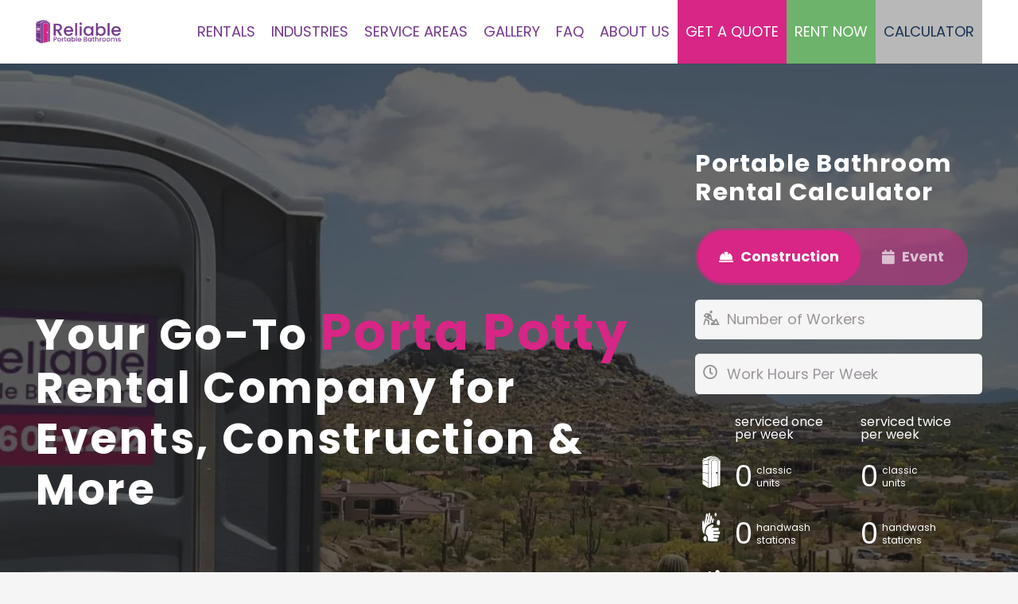

--- FILE ---
content_type: text/html; charset=UTF-8
request_url: https://www.reliableportablebathrooms.com/
body_size: 49608
content:
<!DOCTYPE HTML>
<html lang="en-US">
<head>
	<meta charset="UTF-8">
<script>
var gform;gform||(document.addEventListener("gform_main_scripts_loaded",function(){gform.scriptsLoaded=!0}),document.addEventListener("gform/theme/scripts_loaded",function(){gform.themeScriptsLoaded=!0}),window.addEventListener("DOMContentLoaded",function(){gform.domLoaded=!0}),gform={domLoaded:!1,scriptsLoaded:!1,themeScriptsLoaded:!1,isFormEditor:()=>"function"==typeof InitializeEditor,callIfLoaded:function(o){return!(!gform.domLoaded||!gform.scriptsLoaded||!gform.themeScriptsLoaded&&!gform.isFormEditor()||(gform.isFormEditor()&&console.warn("The use of gform.initializeOnLoaded() is deprecated in the form editor context and will be removed in Gravity Forms 3.1."),o(),0))},initializeOnLoaded:function(o){gform.callIfLoaded(o)||(document.addEventListener("gform_main_scripts_loaded",()=>{gform.scriptsLoaded=!0,gform.callIfLoaded(o)}),document.addEventListener("gform/theme/scripts_loaded",()=>{gform.themeScriptsLoaded=!0,gform.callIfLoaded(o)}),window.addEventListener("DOMContentLoaded",()=>{gform.domLoaded=!0,gform.callIfLoaded(o)}))},hooks:{action:{},filter:{}},addAction:function(o,r,e,t){gform.addHook("action",o,r,e,t)},addFilter:function(o,r,e,t){gform.addHook("filter",o,r,e,t)},doAction:function(o){gform.doHook("action",o,arguments)},applyFilters:function(o){return gform.doHook("filter",o,arguments)},removeAction:function(o,r){gform.removeHook("action",o,r)},removeFilter:function(o,r,e){gform.removeHook("filter",o,r,e)},addHook:function(o,r,e,t,n){null==gform.hooks[o][r]&&(gform.hooks[o][r]=[]);var d=gform.hooks[o][r];null==n&&(n=r+"_"+d.length),gform.hooks[o][r].push({tag:n,callable:e,priority:t=null==t?10:t})},doHook:function(r,o,e){var t;if(e=Array.prototype.slice.call(e,1),null!=gform.hooks[r][o]&&((o=gform.hooks[r][o]).sort(function(o,r){return o.priority-r.priority}),o.forEach(function(o){"function"!=typeof(t=o.callable)&&(t=window[t]),"action"==r?t.apply(null,e):e[0]=t.apply(null,e)})),"filter"==r)return e[0]},removeHook:function(o,r,t,n){var e;null!=gform.hooks[o][r]&&(e=(e=gform.hooks[o][r]).filter(function(o,r,e){return!!(null!=n&&n!=o.tag||null!=t&&t!=o.priority)}),gform.hooks[o][r]=e)}});
</script>

	<meta name='robots' content='index, follow, max-image-preview:large, max-snippet:-1, max-video-preview:-1' />

	<!-- This site is optimized with the Yoast SEO plugin v26.7 - https://yoast.com/wordpress/plugins/seo/ -->
	<title>Best Porta Potty Rental in AZ | Reliable Portable Bathrooms</title>
	<meta name="description" content="Reliable Portable Bathrooms offers top-notch porta potty rentals in Arizona for all your event needs: weddings, festivals, parks, construction sites, and more!" />
	<link rel="canonical" href="https://www.reliableportablebathrooms.com/" />
	<meta property="og:locale" content="en_US" />
	<meta property="og:type" content="website" />
	<meta property="og:title" content="Best Porta Potty Rental in AZ | Reliable Portable Bathrooms" />
	<meta property="og:description" content="Reliable Portable Bathrooms offers top-notch porta potty rentals in Arizona for all your event needs: weddings, festivals, parks, construction sites, and more!" />
	<meta property="og:url" content="https://www.reliableportablebathrooms.com/" />
	<meta property="og:site_name" content="Reliable Portable Bathrooms" />
	<meta property="article:publisher" content="https://www.facebook.com/reliableportablebathrooms" />
	<meta property="article:modified_time" content="2025-06-27T06:06:35+00:00" />
	<meta property="og:image" content="https://www.reliableportablebathrooms.com/wp-content/uploads/2021/08/PXL_20210721_192948413.jpg" />
	<meta property="og:image:width" content="1600" />
	<meta property="og:image:height" content="1200" />
	<meta property="og:image:type" content="image/jpeg" />
	<meta name="twitter:card" content="summary_large_image" />
	<meta name="twitter:site" content="@PinkBathrooms" />
	<script type="application/ld+json" class="yoast-schema-graph">{"@context":"https://schema.org","@graph":[{"@type":"WebPage","@id":"https://www.reliableportablebathrooms.com/","url":"https://www.reliableportablebathrooms.com/","name":"Best Porta Potty Rental in AZ | Reliable Portable Bathrooms","isPartOf":{"@id":"https://www.reliableportablebathrooms.com/#website"},"about":{"@id":"https://www.reliableportablebathrooms.com/#organization"},"primaryImageOfPage":{"@id":"https://www.reliableportablebathrooms.com/#primaryimage"},"image":{"@id":"https://www.reliableportablebathrooms.com/#primaryimage"},"thumbnailUrl":"https://www.reliableportablebathrooms.com/wp-content/uploads/2021/08/PXL_20210721_192948413.jpg","datePublished":"2021-08-03T17:55:11+00:00","dateModified":"2025-06-27T06:06:35+00:00","description":"Reliable Portable Bathrooms offers top-notch porta potty rentals in Arizona for all your event needs: weddings, festivals, parks, construction sites, and more!","breadcrumb":{"@id":"https://www.reliableportablebathrooms.com/#breadcrumb"},"inLanguage":"en-US","potentialAction":[{"@type":"ReadAction","target":["https://www.reliableportablebathrooms.com/"]}]},{"@type":"ImageObject","inLanguage":"en-US","@id":"https://www.reliableportablebathrooms.com/#primaryimage","url":"https://www.reliableportablebathrooms.com/wp-content/uploads/2021/08/PXL_20210721_192948413.jpg","contentUrl":"https://www.reliableportablebathrooms.com/wp-content/uploads/2021/08/PXL_20210721_192948413.jpg","width":1600,"height":1200,"caption":"Porta-potty from Reliable Portable Bathrooms"},{"@type":"BreadcrumbList","@id":"https://www.reliableportablebathrooms.com/#breadcrumb","itemListElement":[{"@type":"ListItem","position":1,"name":"Home"}]},{"@type":"WebSite","@id":"https://www.reliableportablebathrooms.com/#website","url":"https://www.reliableportablebathrooms.com/","name":"Reliable Portable Bathrooms","description":"Reliable... because we are","publisher":{"@id":"https://www.reliableportablebathrooms.com/#organization"},"potentialAction":[{"@type":"SearchAction","target":{"@type":"EntryPoint","urlTemplate":"https://www.reliableportablebathrooms.com/?s={search_term_string}"},"query-input":{"@type":"PropertyValueSpecification","valueRequired":true,"valueName":"search_term_string"}}],"inLanguage":"en-US"},{"@type":"Organization","@id":"https://www.reliableportablebathrooms.com/#organization","name":"Reliable Portable Bathrooms","url":"https://www.reliableportablebathrooms.com/","logo":{"@type":"ImageObject","inLanguage":"en-US","@id":"https://www.reliableportablebathrooms.com/#/schema/logo/image/","url":"https://www.reliableportablebathrooms.com/wp-content/uploads/2022/04/email-logo-header.jpg","contentUrl":"https://www.reliableportablebathrooms.com/wp-content/uploads/2022/04/email-logo-header.jpg","width":328,"height":91,"caption":"Reliable Portable Bathrooms"},"image":{"@id":"https://www.reliableportablebathrooms.com/#/schema/logo/image/"},"sameAs":["https://www.facebook.com/reliableportablebathrooms","https://x.com/PinkBathrooms","https://www.instagram.com/pinkbathroomrentals/"]}]}</script>
	<!-- / Yoast SEO plugin. -->


<link rel='dns-prefetch' href='//fonts.googleapis.com' />
<link rel="alternate" title="oEmbed (JSON)" type="application/json+oembed" href="https://www.reliableportablebathrooms.com/wp-json/oembed/1.0/embed?url=https%3A%2F%2Fwww.reliableportablebathrooms.com%2F" />
<link rel="alternate" title="oEmbed (XML)" type="text/xml+oembed" href="https://www.reliableportablebathrooms.com/wp-json/oembed/1.0/embed?url=https%3A%2F%2Fwww.reliableportablebathrooms.com%2F&#038;format=xml" />
<meta name="viewport" content="width=device-width, initial-scale=1">
<meta name="theme-color" content="#f5f5f5">
<style id='wp-img-auto-sizes-contain-inline-css'>
img:is([sizes=auto i],[sizes^="auto," i]){contain-intrinsic-size:3000px 1500px}
/*# sourceURL=wp-img-auto-sizes-contain-inline-css */
</style>
<style id='wp-emoji-styles-inline-css'>

	img.wp-smiley, img.emoji {
		display: inline !important;
		border: none !important;
		box-shadow: none !important;
		height: 1em !important;
		width: 1em !important;
		margin: 0 0.07em !important;
		vertical-align: -0.1em !important;
		background: none !important;
		padding: 0 !important;
	}
/*# sourceURL=wp-emoji-styles-inline-css */
</style>
<link rel='stylesheet' id='us-fonts-css' href='https://fonts.googleapis.com/css?family=Poppins%3A500%2C700italic%2C800%2C800italic%2C900%2C900italic%2C400%2C700%7CAveria+Libre%3A400%2C700&#038;display=swap&#038;ver=6.9' media='all' />
<link rel='stylesheet' id='gform_basic-css' href='https://www.reliableportablebathrooms.com/wp-content/plugins/gravityforms/assets/css/dist/basic.min.css?ver=2.9.25' media='all' />
<link rel='stylesheet' id='gform_theme_components-css' href='https://www.reliableportablebathrooms.com/wp-content/plugins/gravityforms/assets/css/dist/theme-components.min.css?ver=2.9.25' media='all' />
<link rel='stylesheet' id='gform_theme-css' href='https://www.reliableportablebathrooms.com/wp-content/plugins/gravityforms/assets/css/dist/theme.min.css?ver=2.9.25' media='all' />
<link rel='stylesheet' id='us-theme-css' href='https://www.reliableportablebathrooms.com/wp-content/uploads/us-assets/www.reliableportablebathrooms.com.css?ver=ee622151' media='all' />
<script src="https://www.reliableportablebathrooms.com/wp-includes/js/jquery/jquery.min.js?ver=3.7.1" id="jquery-core-js"></script>
<script defer='defer' src="https://www.reliableportablebathrooms.com/wp-content/plugins/gravityforms/js/jquery.json.min.js?ver=2.9.25" id="gform_json-js"></script>
<script id="gform_gravityforms-js-extra">
var gf_global = {"gf_currency_config":{"name":"U.S. Dollar","symbol_left":"$","symbol_right":"","symbol_padding":"","thousand_separator":",","decimal_separator":".","decimals":2,"code":"USD"},"base_url":"https://www.reliableportablebathrooms.com/wp-content/plugins/gravityforms","number_formats":[],"spinnerUrl":"https://www.reliableportablebathrooms.com/wp-content/plugins/gravityforms/images/spinner.svg","version_hash":"9907b8538858e39329cd04649a4a9aad","strings":{"newRowAdded":"New row added.","rowRemoved":"Row removed","formSaved":"The form has been saved.  The content contains the link to return and complete the form."}};
var gf_global = {"gf_currency_config":{"name":"U.S. Dollar","symbol_left":"$","symbol_right":"","symbol_padding":"","thousand_separator":",","decimal_separator":".","decimals":2,"code":"USD"},"base_url":"https://www.reliableportablebathrooms.com/wp-content/plugins/gravityforms","number_formats":[],"spinnerUrl":"https://www.reliableportablebathrooms.com/wp-content/plugins/gravityforms/images/spinner.svg","version_hash":"9907b8538858e39329cd04649a4a9aad","strings":{"newRowAdded":"New row added.","rowRemoved":"Row removed","formSaved":"The form has been saved.  The content contains the link to return and complete the form."}};
var gform_i18n = {"datepicker":{"days":{"monday":"Mo","tuesday":"Tu","wednesday":"We","thursday":"Th","friday":"Fr","saturday":"Sa","sunday":"Su"},"months":{"january":"January","february":"February","march":"March","april":"April","may":"May","june":"June","july":"July","august":"August","september":"September","october":"October","november":"November","december":"December"},"firstDay":0,"iconText":"Select date"}};
var gf_legacy_multi = {"10":"","11":""};
var gform_gravityforms = {"strings":{"invalid_file_extension":"This type of file is not allowed. Must be one of the following:","delete_file":"Delete this file","in_progress":"in progress","file_exceeds_limit":"File exceeds size limit","illegal_extension":"This type of file is not allowed.","max_reached":"Maximum number of files reached","unknown_error":"There was a problem while saving the file on the server","currently_uploading":"Please wait for the uploading to complete","cancel":"Cancel","cancel_upload":"Cancel this upload","cancelled":"Cancelled","error":"Error","message":"Message"},"vars":{"images_url":"https://www.reliableportablebathrooms.com/wp-content/plugins/gravityforms/images"}};
//# sourceURL=gform_gravityforms-js-extra
</script>
<script id="gform_gravityforms-js-before">

//# sourceURL=gform_gravityforms-js-before
</script>
<script defer='defer' src="https://www.reliableportablebathrooms.com/wp-content/plugins/gravityforms/js/gravityforms.min.js?ver=2.9.25" id="gform_gravityforms-js"></script>
<script id="gform_conditional_logic-js-extra">
var gf_legacy = {"is_legacy":""};
//# sourceURL=gform_conditional_logic-js-extra
</script>
<script defer='defer' src="https://www.reliableportablebathrooms.com/wp-content/plugins/gravityforms/js/conditional_logic.min.js?ver=2.9.25" id="gform_conditional_logic-js"></script>
<script defer='defer' src="https://www.reliableportablebathrooms.com/wp-content/plugins/gravityforms/assets/js/dist/utils.min.js?ver=48a3755090e76a154853db28fc254681" id="gform_gravityforms_utils-js"></script>
<script></script><link rel="https://api.w.org/" href="https://www.reliableportablebathrooms.com/wp-json/" /><link rel="alternate" title="JSON" type="application/json" href="https://www.reliableportablebathrooms.com/wp-json/wp/v2/pages/5" /><link rel="EditURI" type="application/rsd+xml" title="RSD" href="https://www.reliableportablebathrooms.com/xmlrpc.php?rsd" />
<meta name="generator" content="WordPress 6.9" />
<link rel='shortlink' href='https://www.reliableportablebathrooms.com/' />
<script type="application/ld+json">
{
  "@context": "https://schema.org",
  "@type": "LocalBusiness",
  "name": "Reliable Portable Bathrooms",
  "description": "Reliable Portable Bathrooms strives to be the best in quality and sanitation. We have highly trained staff with decades of industry specific experience. All of our team members at Reliable Portable Bathrooms work extremely hard to convey our honest pricing and Reliable service. We are committed to building the loyalty of our customers one clean restroom at a time. Give our friendly office staff a call for all your sanitation needs. We are more than happy to help you, and make sure you are satisfied with your service.",
  "image": "https://www.reliableportablebathrooms.com/wp-content/uploads/2021/08/logo-header.png",
    "logo": "https://www.reliableportablebathrooms.com/wp-content/uploads/2021/08/logo-header.png",
  "@id": "https://www.reliableportablebathrooms.com/#LocalBusiness",
  "url": "https://www.reliableportablebathrooms.com/",
  "telephone": "+1 602-601-2222",
  "priceRange": "$",
  "address": {
    "@type": "PostalAddress",
    "streetAddress": "3014 E Mohawk Ln,",
    "addressLocality": "Phoenix",
    "addressRegion": "AZ",
    "postalCode": "85050",
    "addressCountry": "US"
  },
  "geo": {
    "@type": "GeoCoordinates",
    "latitude": 33.6741887,
    "longitude": -112.0177864
  },
  "openingHoursSpecification": {
    "@type": "OpeningHoursSpecification",
    "dayOfWeek": [
      "Monday",
      "Tuesday",
      "Wednesday",
      "Thursday",
      "Friday",
      "Saturday",
      "Sunday"
    ],
    "opens": "00:00",
    "closes": "23:59"
  },
  
   "aggregateRating": {
  "@type": "AggregateRating",
  "reviewCount": "141",
  "ratingValue": "4.9"
 },
  
  "sameAs": [
    "https://www.facebook.com/reliableportablebathrooms/",
    "https://twitter.com/PinkBathrooms",
    "https://www.instagram.com/pinkbathroomrentals/",
    "https://www.linkedin.com/company/reliable-portable-bathrooms"
  ],
  
   "knowsAbout": [
    {
      "@type":"Service",
      "name": "Deluxe Porta Potty Rental",
      "url": "https://www.reliableportablebathrooms.com/rentals/deluxe-unit/",
      "id": "https://www.reliableportablebathrooms.com/rentals/deluxe-unit/#service",
      "provider" : {"@id":"https://www.reliableportablebathrooms.com/#LocalBusiness"}
    },
     
     {
      "@type":"Service",
      "name": "Special Event Porta Potty Rental Unit",
      "url": "https://www.reliableportablebathrooms.com/rentals/special-event-unit/",
      "id": "https://www.reliableportablebathrooms.com/rentals/special-event-unit/#service",
      "provider" : {"@id":"https://www.reliableportablebathrooms.com/#LocalBusiness"}
    },
     
     {
      "@type":"Service",
      "name": "ADA Portable Toilet Rental",
      "url": "https://www.reliableportablebathrooms.com/rentals/ada-portable-bathroom/",
      "id": "https://www.reliableportablebathrooms.com/rentals/ada-portable-bathroom/#service",
      "provider" : {"@id":"https://www.reliableportablebathrooms.com/#LocalBusiness"}
    },
     
     {
      "@type":"Service",
      "name": "Portable Hand-Washing Station Rental",
      "url": "https://www.reliableportablebathrooms.com/rentals/hand-wash-stations/",
      "id": "https://www.reliableportablebathrooms.com/rentals/hand-wash-stations/#service",
      "provider" : {"@id":"https://www.reliableportablebathrooms.com/#LocalBusiness"}
    },
     
      {
      "@type":"Service",
      "name": "Standard Porta Potty",
      "url": "https://www.reliableportablebathrooms.com/rentals/standard-unit/",
      "id": "https://www.reliableportablebathrooms.com/rentals/standard-unit/#service",
      "provider" : {"@id":"https://www.reliableportablebathrooms.com/#LocalBusiness"}
    },
     
     {
      "@type":"Service",
      "name": "Trailer-Mounted Porta Potty",
      "url": "https://www.reliableportablebathrooms.com/rentals/single-unit-trailer/",
      "id": "https://www.reliableportablebathrooms.com/rentals/single-unit-trailer/#service",
      "provider" : {"@id":"https://www.reliableportablebathrooms.com/#LocalBusiness"}
    },
     
     {
      "@type":"Service",
      "name": "Double Unit Portable Restroom Trailer Rental",
      "url": "https://www.reliableportablebathrooms.com/rentals/double-unit-trailer/",
      "id": "https://www.reliableportablebathrooms.com/rentals/double-unit-trailer/#service",
      "provider" : {"@id":"https://www.reliableportablebathrooms.com/#LocalBusiness"}
    },
     
      {
      "@type":"Service",
      "name": "Crane Porta Potty",
      "url": "https://www.reliableportablebathrooms.com/rentals/crane-unit/",
      "id": "https://www.reliableportablebathrooms.com/rentals/crane-unit/#service",
      "provider" : {"@id":"https://www.reliableportablebathrooms.com/#LocalBusiness"}
    },
     
     {
      "@type":"Service",
      "name": "High-Rise Portable Toilets",
      "url": "https://www.reliableportablebathrooms.com/rentals/high-rise-elevator-unit/",
      "id": "https://www.reliableportablebathrooms.com/rentals/high-rise-elevator-unit/#service",
      "provider" : {"@id":"https://www.reliableportablebathrooms.com/#LocalBusiness"}
    },
     
     {
      "@type":"Service",
      "name": "RV, Trailer & Waste Tank Servicing",
      "url": "https://www.reliableportablebathrooms.com/rentals/rv-trailer-waste-tank-servicing/",
      "id": "https://www.reliableportablebathrooms.com/rentals/rv-trailer-waste-tank-servicing/#service",
      "provider" : {"@id":"https://www.reliableportablebathrooms.com/#LocalBusiness"}
    },
     
     {
      "@type":"Service",
      "name": "Portable Water Tank with Pump Rental",
      "url": "https://www.reliableportablebathrooms.com/rentals/freshwater-tank-pump/",
      "id": "https://www.reliableportablebathrooms.com/rentals/freshwater-tank-pump/#service",
      "provider" : {"@id":"https://www.reliableportablebathrooms.com/#LocalBusiness"}
    },
     
      {
      "@type":"Service",
      "name": "Waste Holding Tank Rentals",
      "url": "https://www.reliableportablebathrooms.com/rentals/waste-water-holding-tanks/",
      "id": "https://www.reliableportablebathrooms.com/rentals/waste-water-holding-tanks/#service",
      "provider" : {"@id":"https://www.reliableportablebathrooms.com/#LocalBusiness"}
    },
     
      {
      "@type":"Service",
      "name": "Porta Potty Containment Tray",
      "url": "https://www.reliableportablebathrooms.com/rentals/containment-tray/",
      "id": "https://www.reliableportablebathrooms.com/rentals/containment-tray/#service",
      "provider" : {"@id":"https://www.reliableportablebathrooms.com/#LocalBusiness"}
    }
     
     ]
}
</script><meta name="generator" content="performance-lab 4.0.1; plugins: ">
		<!-- Slick CSS -->
		<link rel="stylesheet" type="text/css" href="https://cdn.jsdelivr.net/npm/slick-carousel@1.8.1/slick/slick.css"/>
		<!-- Slick Theme (Optional) -->
		<link rel="stylesheet" type="text/css" href="https://cdn.jsdelivr.net/npm/slick-carousel@1.8.1/slick/slick-theme.css"/> 
			<script id="us_add_no_touch">
			if ( ! /Android|webOS|iPhone|iPad|iPod|BlackBerry|IEMobile|Opera Mini/i.test( navigator.userAgent ) ) {
				document.documentElement.classList.add( "no-touch" );
			}
		</script>
				<script id="us_color_scheme_switch_class">
			if ( document.cookie.includes( "us_color_scheme_switch_is_on=true" ) ) {
				document.documentElement.classList.add( "us-color-scheme-on" );
			}
		</script>
		
<!-- Meta Pixel Code -->
<script type='text/javascript'>
!function(f,b,e,v,n,t,s){if(f.fbq)return;n=f.fbq=function(){n.callMethod?
n.callMethod.apply(n,arguments):n.queue.push(arguments)};if(!f._fbq)f._fbq=n;
n.push=n;n.loaded=!0;n.version='2.0';n.queue=[];t=b.createElement(e);t.async=!0;
t.src=v;s=b.getElementsByTagName(e)[0];s.parentNode.insertBefore(t,s)}(window,
document,'script','https://connect.facebook.net/en_US/fbevents.js');
</script>
<!-- End Meta Pixel Code -->
<script type='text/javascript'>var url = window.location.origin + '?ob=open-bridge';
            fbq('set', 'openbridge', '983655586928490', url);
fbq('init', '983655586928490', {}, {
    "agent": "wordpress-6.9-4.1.5"
})</script><script type='text/javascript'>
    fbq('track', 'PageView', []);
  </script><meta name="generator" content="Powered by WPBakery Page Builder - drag and drop page builder for WordPress."/>
<script id='nitro-telemetry-meta' nitro-exclude>window.NPTelemetryMetadata={missReason: (!window.NITROPACK_STATE ? 'cache not found' : 'hit'),pageType: 'home',isEligibleForOptimization: true,}</script><script id='nitro-generic' nitro-exclude>(()=>{window.NitroPack=window.NitroPack||{coreVersion:"na",isCounted:!1};let e=document.createElement("script");if(e.src="https://nitroscripts.com/DMWjtQTcfDHnTBgQHnVaFpRKaMNsxFlz",e.async=!0,e.id="nitro-script",document.head.appendChild(e),!window.NitroPack.isCounted){window.NitroPack.isCounted=!0;let t=()=>{navigator.sendBeacon("https://to.getnitropack.com/p",JSON.stringify({siteId:"DMWjtQTcfDHnTBgQHnVaFpRKaMNsxFlz",url:window.location.href,isOptimized:!!window.IS_NITROPACK,coreVersion:"na",missReason:window.NPTelemetryMetadata?.missReason||"",pageType:window.NPTelemetryMetadata?.pageType||"",isEligibleForOptimization:!!window.NPTelemetryMetadata?.isEligibleForOptimization}))};(()=>{let e=()=>new Promise(e=>{"complete"===document.readyState?e():window.addEventListener("load",e)}),i=()=>new Promise(e=>{document.prerendering?document.addEventListener("prerenderingchange",e,{once:!0}):e()}),a=async()=>{await i(),await e(),t()};a()})(),window.addEventListener("pageshow",e=>{if(e.persisted){let i=document.prerendering||self.performance?.getEntriesByType?.("navigation")[0]?.activationStart>0;"visible"!==document.visibilityState||i||t()}})}})();</script><!-- Google tag (gtag.js) -->
<script async src="https://www.googletagmanager.com/gtag/js?id=AW-329030019"></script>
<script>
  window.dataLayer = window.dataLayer || [];
  function gtag(){dataLayer.push(arguments);}
  gtag('js', new Date());

  gtag('config', 'AW-329030019');
</script><link rel="icon" href="https://www.reliableportablebathrooms.com/wp-content/uploads/2023/02/cropped-RPBIcon-32x32.png" sizes="32x32" />
<link rel="icon" href="https://www.reliableportablebathrooms.com/wp-content/uploads/2023/02/cropped-RPBIcon-192x192.png" sizes="192x192" />
<link rel="apple-touch-icon" href="https://www.reliableportablebathrooms.com/wp-content/uploads/2023/02/cropped-RPBIcon-180x180.png" />
<meta name="msapplication-TileImage" content="https://www.reliableportablebathrooms.com/wp-content/uploads/2023/02/cropped-RPBIcon-270x270.png" />
		<style id="wp-custom-css">
			h1 {font-family:Poppins, sans-serif;font-weight:700}


.listh3 li h3{
	display: inline;
    font-size: 19px;
	
}

/*
@media (min-width:1024px){
	html:not(.crjs) .w-nav,
	html:not(.crjs) .l-section .g-breadcrumbs,
	html:not(.crjs) .l-section-h h1,
	html:not(.crjs) .l-section h1:not(.post_title){
		opacity:0;
	}
}
*/

.object-fit-cover img {
    width:100%!important;
    height:100%!important;
    object-fit:cover!important;
}
.full-height .wpb_wrapper {
    height:100%!important;
}

/** riz optimize hero nov.19.2024 **/
@media (max-width:899px) {
.home .l-header:not(.sticky) {
    position: relative !important;
}
.home header.sticky {
    position: fixed!important;
}
	#hero-banner-homepage {
		min-height:auto!important;
	}
}

html.touch .l-cookie{display:block!important}
html:not(.touch) .l-cookie{display:none!important}

/**  hero fix page css **/
 
#hero-banner-homepage .l-section-overlay {z-index:2;}
#hero-banner-homepage .l-section-shape {z-index:2;}
#hero-banner-homepage > .l-section-h.i-cf {position:unset!important;}

#hero-banner-homepage > .l-section-h.i-cf >.vc_row > .vc_column_container:first-child > .vc_column-inner {
    padding: 0!important;
    height: 100%;
    display: block;
}
#hero-banner-homepage .hero-bg-img,
#hero-banner-homepage > .l-section-h.i-cf >.vc_row > .vc_column_container:first-child > .vc_column-inner > .wpb_wrapper{ 
    height: 100%;
}

#hero-banner-homepage .hero-bg-img > .w-image-h > div {
	padding:0 !important;
}
#hero-banner-homepage .hero-bg-img img {
	position:unset!important;
}

#hero-banner-homepage > .l-section-h.i-cf >.vc_row > .vc_column_container:not(:first-child) {
    z-index: 3 !important;
}

#hero-banner-homepage > .l-section-h.i-cf > .vc_row > .vc_column_container:first-child {
    width: 100%;
    height: 100%; 
}

 #hero-banner-homepage .l-section-shape {
    overflow: hidden;
    position: absolute;
    left: 0;
    right: 0;
    height: 15vmin;
    color: var(--color-content-bg);
    bottom:-1px;
}
@media (max-width:600px){
    .hero-bg-img img {
    width:100%!important;
    }
}
@media (min-width:900px){
    
    #hero-banner-homepage > .l-section-h.i-cf > .vc_row > .vc_column_container:first-child {
    	position: absolute;
        left: 0;
        top: 0;
        width: 100%;
        height: 100%;
        z-index: 1;
    }
    
    #hero-banner-homepage {background-color:transparent!important;}
}

@media (max-width:899px){
    #hero-banner-homepage {
        padding-top: 0!important;       
        padding-bottom: 16vmax!important;  
        padding: 0 !important;
    }
    #hero-banner-homepage .l-section-overlay {display:none!important;} 
    #hero-banner-homepage>.l-section-h.i-cf >.vc_row>.vc_column_container:not(:first-child) {
        padding-left:20px!important;
        padding-right:20px!important;
    }
    #hero-banner-homepage>.l-section-h.i-cf >.vc_row>.vc_column_container:last-child{
        margin-bottom:80px;
    }
} 
/** end riz optimize hero **/



.ginput_product_price_label, .ginput_product_price {
display:none;
}

/*============
 * USEFUL CLASSES */
.hideme{
display:none;
}

.fmedium {
	font-weight:500;
}


/*============
 * HEADER TOP AREA */

.header-top-area {
	font-size:0.8em;
}

.l-subheader.at_top {
  box-shadow:inset 0 0 0.5em rgba(0, 0, 0, 0.4);
}

/*RENTALS MENU BUTTON*/
/* #menu-item-31 a.level_1 {
	color:#ffffff;
	background:#73388C;
}

#menu-item-31 a.level_1:focus,  #menu-item-31:hover a.level_1 {
	color:#ffffff;
	background:#d72685;
}



#menu-item-31 a.level_1, #menu-item-31 a.level_1 {
	background:#73388C;
	color:#ffffff;
	transition-property: background;
	transition-duration:0.3s;
}

#menu-item-31 a.level_1:focus, #menu-item-31:hover a.level_1 {
	background:#5A2C6D;
	transition-property: background;
	transition-duration:0.3s;
}
 */

.ush_menu_1 .w-nav-item.level_1.current-menu-ancestor>a:not(.w-btn){
	    color: #73388C!important;
	
}
.no-touch .ush_menu_1 .w-nav-item.level_1.opened>a:not(.w-btn), .no-touch .ush_menu_1 .w-nav-item.level_1:hover>a:not(.w-btn) {
    color: #ffffff!important;
}
#menu-item-646 a.level_1, #menu-item-646 a.level_1, #menu-item-1318 a.level_1, #menu-item-1318 a.level_1 {
	background:#d72685;
	color:#ffffff;
	box-shadow:0em 0em 0em rgba(0, 0, 0, 0);
	transition-property: background, box-shadow;
	transition-duration:0.3s;
}

#menu-item-646 a.level_1:focus, #menu-item-646:hover a.level_1, #menu-item-1318 a.level_1:focus, #menu-item-1318:hover a.level_1 {
	background:#AD1F6D;
	box-shadow:0em 0em 0.5em rgba(0, 0, 0, 0.4);
	transition-property: background, box-shadow;
	transition-duration:0.3s;
}

#menu-item-1013 a.level_1, #menu-item-1013 a.level_1 {
	background:#B8B8B8;
	color:#183153;
	box-shadow:0em 0em 0em rgba(0, 0, 0, 0);
	transition-property: background, box-shadow;
	transition-duration:0.3s;
}

#menu-item-1013 a.level_1:focus, #menu-item-1013:hover a.level_1 {
	background:#999999;
	box-shadow:0em 0em 0.5em rgba(0, 0, 0, 0.4);
	transition-property: background, box-shadow;
	transition-duration:0.3s;
}

/*============
 * RENTALS DROPDOWN */

.dd-rental-item {
	background-color:#D72685;
	border:1px solid #D72685;
	border-radius:5px;
	background-repeat:no-repeat;
	background-position:top left;
	margin-bottom:0.5em;
	transition-property: background-color, box-shadow;
	transition-duration:0.3s;
	box-shadow:0px 0px 0px rgba(0, 0, 0, 0);
}

.dd-rental-item:hover {
	background-color:#AD1F6D;
	transition-property: background-color, box-shadow;
	transition-duration:0.3s;
	box-shadow:0em 0.2em 0.5em rgba(0, 0, 0, 0.2);
}

.dd-rental-item a {
	display: inline-block;
	padding-left:70px;
	padding-right:0.5em;
	min-height:58px;
	width: -webkit-fill-available;
}

.dd-rental-item a h2 {
	color:#ffffff;
	font-size:1em;
	padding-top:5px;
	padding-bottom:5px;
}

.dd-rental-item a:hover {
	border-bottom:none !important;
}

.dd-deluxe-unit {
	background-image:url(https://www.reliableportablebathrooms.com/wp-content/uploads/2022/03/dd-deluxe-unit.jpg);
}

.dd-special-event-unit {
	background-image:url(https://www.reliableportablebathrooms.com/wp-content/uploads/2022/03/dd-special-event-unit.jpg);
}

.dd-ada-unit {
	background-image:url(https://www.reliableportablebathrooms.com/wp-content/uploads/2022/03/dd-ada.jpg);
}

.dd-handwash-station {
	background-image:url(https://www.reliableportablebathrooms.com/wp-content/uploads/2022/03/dd-hand-washing-station.jpg);
}

.dd-event-trash {
	background-image:url(https://www.reliableportablebathrooms.com/wp-content/uploads/2022/03/dd-event-trash.jpg);
}

.dd-classic-unit {
	background-image:url(https://www.reliableportablebathrooms.com/wp-content/uploads/2022/03/dd-classic-unit.jpg);
}

.dd-single-trailer {
	background-image:url(https://www.reliableportablebathrooms.com/wp-content/uploads/2022/03/dd-single-unit-trailer.jpg);
}

.dd-double-trailer {
	background-image:url(https://www.reliableportablebathrooms.com/wp-content/uploads/2022/03/dd-double-unit-trailer.jpg);
}

.dd-crane-unit {
	background-image:url(https://www.reliableportablebathrooms.com/wp-content/uploads/2022/03/dd-crane-unit.jpg);
}

.dd-lift-unit {
	background-image:url(https://www.reliableportablebathrooms.com/wp-content/uploads/2022/03/dd-lift-unit.jpg);
}

.dd-rv-trailer-service {
	background-image:url(https://www.reliableportablebathrooms.com/wp-content/uploads/2022/03/dd-rv-trailer-service.jpg);
}

.dd-freshwater-tank-pump {
	background-image:url(https://www.reliableportablebathrooms.com/wp-content/uploads/2022/03/dd-freshwater-tank-pump.jpg);
}

.dd-waste-water-tanks {
	background-image:url(https://www.reliableportablebathrooms.com/wp-content/uploads/2022/03/dd-waste-water-tank.jpg);
}

.dd-contamination-trays {
	background-image:url(https://www.reliableportablebathrooms.com/wp-content/uploads/2022/03/dd-contamination-tray.jpg);
}

.dd-rental-calculator {
	background-image:url(https://www.reliableportablebathrooms.com/wp-content/uploads/2022/03/dd-calculator.jpg);
}

.special-request {
	color:#73388C;
	font-size:0.9em;
}

.special-request a {
	font-weight:bold;
	color:#73388C;
}

/*============
 * CALCULATOR */

.table-calc {
	margin-top:1em;
}

.table-calc td {
	padding:0.5rem 0.5rem 0.5rem 0.5rem;
	border-bottom:none;
}

.calc-tabs .w-tabs-list, .short-quote-tabs .w-tabs-list {
	box-shadow:none !important;
	border-bottom:none !important;
}

.calc-tabs a.w-tabs-item, .short-quote-tabs a.w-tabs-item {
}

.calc-tabs .w-tabs-list-bar, .short-quote-tabs .w-tabs-list-bar {
	display:none;
}

.w-tabs.style_trendy.layout_hor .w-tabs-list:before {
	border-width: 0 0 0px 0 !important;
}

.calc-tabs .w-tabs-item.active, .short-quote-tabs .w-tabs-item.active {
	color: #ffffff !important;
	opacity: 1;
	background-color:#D72685;
	border-radius:2em;
}

.calc-tabs .w-tabs-item:hover, .calc-tabs .w-tabs-item:focus,
.short-quote-tabs .w-tabs-item:hover,
.short-quote-tabs .w-tabs-item:focus {
	color: #ffffff !important;
	opacity: 0.75;
}

.calc-tabs .w-tabs-list-h, .short-quote-tabs .w-tabs-list-h {
	background-color:rgba(215,38,133,0.5);
	border-radius:2em;
	display:inline-flex;
	padding:3px 3px 3px 3px;
}

.table-calc-construction {
}

.calc-form-field {
	margin-bottom:1em;
}

.calc-form-field input {
	border-radius:0.3em;
}

.calc-result {
	font-size:36px;
	display:inline-block;
}

.calc-col-title {
	font-size:16px;
	line-height:16px;
}

.calc-num-label {
	font-size:12px;
	line-height:16px;
	display:inline-block;
}

.calc-form-field #qty_workers, 
.calc-form-field #qty_week_work_hours, 
.calc-form-field #qty_attendees, 
.calc-form-field #qty_event_hours, 
.calc-form-field #qty_event_days, 
.calc-form-field #fqty_workers,
.calc-form-field #fqty_week_work_hours,
.calc-form-field #fqty_attendees,
.calc-form-field #fqty_event_hours,
.calc-form-field #fqty_event_days
{
	padding-left:40px !important;
}

.calc-form-field.number-of-workers:before {
	font-family:"FontAwesome";
	position:absolute;
	left:10px;
	top:10px;
	color:#939393;
	content: "\f85e";
}

.calc-form-field.number-of-attendees:before {
	font-family:"FontAwesome";
	position:absolute;
	left:10px;
	top:10px;
	color:#939393;
	content: "\f500";
}

.calc-form-field.total-event-days:before {
	font-family:"FontAwesome";
	position:absolute;
	left:10px;
	top:10px;
	color:#939393;
	content: "\f783";
}

.calc-form-field.work-hours-per-week:before, .calc-form-field.event-hours-per-day:before {
	font-family:"FontAwesome";
	position:absolute;
	left:10px;
	top:10px;
	color:#939393;
	content: "\f017";
}

.calc-form-field.number-of-workers, .calc-form-field.work-hours-per-week, .calc-form-field.number-of-attendees, .calc-form-field.event-hours-per-day, .calc-form-field.total-event-days {
	position:relative;
}

.w-tabs-section-content {
	padding-top:1rem;
}

/*============
 * QUOTE FORMS */

.gform_wrapper.gravity-theme .hide-form-label .ginput_complex  label {
	display:none;
}

.gform_wrapper.gravity-theme .ginput_complex input, .gform_wrapper.gravity-theme .gfield select, .gform_wrapper.gravity-theme .gfield input {
border-radius:0.5em;
}

.gform_confirmation_message, .form_saved_message_sent {
    color: #ffffff ;
}

span#input_10_4_3_container:before, span#input_11_1_3_container:before {
	font-family:"FontAwesome";
	position: absolute;
  left: 10px;
	top:8px;
	color:#939393;
  content: "\f406";
}

span#input_10_4_3_container input#input_10_4_3, span#input_11_1_3_container input#input_11_1_3, input#input_10_5, input#input_10_6, input#input_11_4, input#input_11_3 {
	padding-left:35px !important;
}



#input_10_4_3_container, #input_11_1_3_container, #field_10_5, #field_10_6, #field_11_4, #field_11_3 {
	position:relative;
}
#field_10_5 div.ginput_container_email:before, #field_11_4 div.ginput_container_email:before {
	font-family:"FontAwesome";
	position: absolute;
  left: 10px;
	top:10px;
	color:#939393;
  content: "\f0e0";
}

#field_10_6 div.ginput_container_phone:before, #field_11_3 div.ginput_container_phone:before {
	font-family:"FontAwesome";
	position: absolute;
  left: 13px;
	top:10px;
	color:#939393;
  content: "\f10b";
}

.gform_wrapper .gform_validation_errors, .gform_wrapper .gfield_validation_message, .gform_wrapper .validation_message {
	background:#A22222;
	color:#ffffff;
}

.gform_wrapper .gform_validation_errors>h2 {
		color:#ffffff;
}

/*============
 * RENTALS QUOTE FORM */

.rental-quote-item {
	background-color:#ffffff;
	border-radius:0.3rem;
	box-shadow: 0 0.03rem 0.06rem rgb(0 0 0 / 10%), 0 0.1rem 0.3rem rgb(0 0 0 / 10%);
	padding-left:185px;
	width:auto;
	min-height:150px;
	position:relative;
	background-repeat:no-repeat;
	padding-top:1em;
	margin-top:2em;
	margin-bottom:0.5em;
	background-size:160px 160px;
	padding-right:1em;
}

.rental-quote-item > div, .rental-quote-item .rental-quote-details {
	padding-bottom:0;
}

#gform_wrapper_17 .rental-quote-item {
	padding-bottom:1em;
}

@media only screen and (max-width: 600px) {
	.rental-quote-item {
		padding-left:1em;
		padding-right:1em;
		padding-top:185px;
		padding-bottom:1em;
		background-position:top center;
	}
}

.rental-quote-item .rental-quote-title {
	color:#000000;
	font-size:1.3em;
	font-weight:bold;
}

.rental-quote-item .rental-quote-details {
	color:#9BA29E;
	font-size:1em;
}

.rental-quote-pink-special-event-unit {
	background-image:url(https://www.reliableportablebathrooms.com/wp-content/uploads/2022/04/rental-sq-pink-special-event.jpg);
}

.rental-quote-gray-special-event-unit {
	background-image:url(https://www.reliableportablebathrooms.com/wp-content/uploads/2022/04/rental-sq-gray-special-event.jpg);
}

.rental-quote-gray-deluxe {
	background-image:url(https://www.reliableportablebathrooms.com/wp-content/uploads/2022/04/rental-sq-deluxe-gray.jpg);
}

.rental-quote-wastewater-holding-tank {
	background-image:url(https://www.reliableportablebathrooms.com/wp-content/uploads/2022/04/rental-sq-waste-tank.jpg);
}

.rental-quote-wastewater-holding-tank-300 {
	background-image:url(https://www.reliableportablebathrooms.com/wp-content/uploads/2022/04/rental-sq-waste-tank-300.jpg);
}

.rental-quote-double-unit-trailer {
	background-image:url(https://www.reliableportablebathrooms.com/wp-content/uploads/2022/04/rental-sq-trailer-double.jpg);
}

.rental-quote-hand-wash-station {
	background-image:url(https://www.reliableportablebathrooms.com/wp-content/uploads/2022/04/rental-sq-hand-wash-station.jpg);
}

.rental-quote-blue-gray-deluxe-unit {
	background-image:url(https://www.reliableportablebathrooms.com/wp-content/uploads/2022/04/rental-sq-blue-gray-deluxe-unit.jpg);
}

.rental-quote-gray-ada-unit {
	background-image:url(https://www.reliableportablebathrooms.com/wp-content/uploads/2022/04/rental-sq-ada-gray.jpg);
}

.rental-quote-pink-ada-unit {
	background-image:url(https://www.reliableportablebathrooms.com/wp-content/uploads/2022/04/rental-sq-pink-ada-unit.jpg);
}

.rental-quote-single-unit-trailer {
	background-image:url(https://www.reliableportablebathrooms.com/wp-content/uploads/2022/04/rental-sq-trailer-single.jpg);
}

.rental-quote-pink-classic-unit {
	background-image:url(https://www.reliableportablebathrooms.com/wp-content/uploads/2022/04/rental-sq-classic-pink.jpg);
}

.rental-quote-blue-classic-unit {
	background-image:url(https://www.reliableportablebathrooms.com/wp-content/uploads/2022/04/rental-sq-blue-classic-unit.jpg);
}

.rental-quote-highrise-crane-unit {
	background-image:url(https://www.reliableportablebathrooms.com/wp-content/uploads/2022/04/rental-sq-crane.jpg);
}

.rental-quote-highrise-lift-elevator-unit {
	background-image:url(https://www.reliableportablebathrooms.com/wp-content/uploads/2022/04/rental-sq-elevator.jpg);
}

.rental-quote-freshwater-tank-pump {
	background-image:url(https://www.reliableportablebathrooms.com/wp-content/uploads/2022/04/rental-sq-tank-pump.jpg);
}

.rental-quote-contamination-tray {
	background-image:url(https://www.reliableportablebathrooms.com/wp-content/uploads/2022/04/rental-sq-contamination-tray.jpg);
}

.rental-quote-waste-tank-servicing {
	background-image:url(https://www.reliableportablebathrooms.com/wp-content/uploads/2022/04/rental-sq-waste-tank-servicing.jpg);
}

.rental-quote-sink-soap {
	background-image:url(https://www.reliableportablebathrooms.com/wp-content/uploads/2022/04/rental-sq-sink-soap.jpg);
}

.rental-quote-motion-lights {
	background-image:url(https://www.reliableportablebathrooms.com/wp-content/uploads/2022/04/rental-sq-motion-lights.jpg);
}

.rental-quote-trash-collection {
	background-image:url(https://www.reliableportablebathrooms.com/wp-content/uploads/2022/04/rental-sq-trash.jpg);
}

.rental-quote-delivery-service {
	background-image:url(https://www.reliableportablebathrooms.com/wp-content/uploads/2022/05/rental-sq-delivery-service.jpg);
}

.rental-quote-environmental-fee {
	background-image:url(https://www.reliableportablebathrooms.com/wp-content/uploads/2022/05/rental-sq-environmental-fee.jpg);
}

.rental-quote-fuel-surcharge {
	background-image:url(https://www.reliableportablebathrooms.com/wp-content/uploads/2022/05/rental-sq-fuel-surcharge.jpg);
}

.rental-quote-damage-waiver {
	background-image:url(https://www.reliableportablebathrooms.com/wp-content/uploads/2022/05/rental-sq-damage-waiver.jpg);
}

.rental-quote-on-site-servicing {
	background-image:url(https://www.reliableportablebathrooms.com/wp-content/uploads/2022/05/rental-sq-on-site-servicing.jpg);
}



.gform_wrapper.gravity-theme .gf_progressbar {
	background:#C18BA9;
}

.gform_wrapper.gravity-theme .gf_progressbar_percentage.percentbar_0 span {
	color:#fff;
}

.gform_wrapper.gravity-theme .gf_progressbar_percentage.percentbar_blue {
	background-color:#D72685;
	--color-content-primary-grad:none;
}

.gform_wrapper h2 {
	text-transform:capitalize;
}

input.gform_next_button {
	color:#fff;
	background:#D72685 !important;
	border-radius:0.5em;
	font-size:1em;
	font-weight:500;
	width:100% !important;
}

input#gform_next_button_8_11:after {
	content:"Test";
	display:block;
	position:absolute;
	top:1px;
	left:1px;
}

.gform_wrapper .gform_page_footer .gform_previous_button {
	background:none !important;
}

.quote-waiver-details {
	font-size:0.8em;
	line-height:1.1em;
	text-align:justify;
}

p.quote-waiver-details {
	padding-left:30px;
}

table.quote-waiver-details {
	margin-left:30px;
	width:auto;
}

.gfmc-container {
	column-gap:2.5em;
}

.ginput_container_checkbox {
	font-size:1em;
	line-height:1.2em;
	text-align:justify;
}

.rental-quote-description {
	font-size:0.9em;
	line-height:1.2em;
	margin-top:10px;
	margin-bottom:10px;
}

#field_8_167, #field_8_168, #field_12_167, #field_12_168, #field_12_181, #field_13_167, #field_13_168, #field_13_181, #field_14_167, #field_14_168, #field_14_181, #field_15_167, #field_15_168, #field_15_181, #field_16_167, #field_16_168, #field_16_181, #field_15_185, #field_12_185, #field_13_185 {
	margin-left:185px;
	margin-top:-65px;
	z-index:10;
}


/*============
 * SALES QUOTE FORM */

.gtotal {
	position:fixed;
	bottom:8px;
	z-index:20;
	left:50%;
}

.gtotal input {
	color:#d72685;
	background-color:#ffffff;
	box-shadow:none;
	font-weight:bold;
}

.gtotal input:focus {
	box-shadow:none;
}

#gform_submit_button_17 {
	position:fixed;
	bottom:0;
	z-index:10;
	width:auto;
	right:51%
}

#gform_wrapper_17 {
	display:block !important;
}

/*============
 * TESTIMONIALS */

.paper-stars {
	text-align:center;
}

p.new-testimonial {
	font-size:0.9em;
	line-height:1.7em;
	text-align:justify;
}

.testimonials-block .owl-carousel .owl-prev, .testimonials-block .owl-carousel .owl-next {
	padding-left:1em;
	padding-right:1em;
}

/*============
 * RENTALS GRID */

.rental-excerpt {
	color:#9BA29E;
}

.rental-excerpt span {
	margin-right:1em;
}

.rental-excerpt i {
	margin-right:0.5em;
}

/*============
 * RENTALS OTHER OPTIONS GRID */

.rsThumb.rsNavSelected {
	background:none;
	border:2px solid #d72685;
}

.rsThumb.rsNavSelected img {
	opacity: 1;
}

#us_grid_1 .post_image img {
	object-fit:cover;
	/*max-height:300px;*/
}


/*============
 * RENTALS COLOR CHANGER */

.single-us_portfolio .w-tabs.style_default>.w-tabs-list {
	background:none;
}

.single-us_portfolio .w-tabs.style_default>.w-tabs-list .w-tabs-item.active, .single-us_portfolio .w-tabs.style_default>.w-tabs-list .w-tabs-item {
	background:none;
	color:inherit;
	border:none;
}

.single-us_portfolio .w-tabs.style_default>.w-tabs-list .w-tabs-item {
	padding:0.1em;
	font-size:1.5em;
}

.single-us_portfolio .w-tabs.style_default>.w-tabs-list {
	padding-left:0em;
	z-index:10;
}

.single-us_portfolio .w-tabs.style_default>.w-tabs-list .w-tabs-item:not(.active):focus, .single-us_portfolio .w-tabs.style_default>.w-tabs-list .w-tabs-item:not(.active):hover {
	background:none;
}

.rental-color-gray {
	color:#555555 !important;
}

.rental-color-pink {
	color:#e95095 !important;
}

.rental-color-blue {
	color:#0473aa !important;
}

/*============
 * UPPER FOOTER */

.up-footer {
	color:#E6E6E6;
	font-size:16px;
	line-height:1.8em;
}

.up-footer a {
	color:#ffffff;
}

.up-footer a:hover {
	color:#ffffff;
}

.footer-catalog {
	list-style:none;
	margin-left:0px;
}

.footer-catalog li {
margin-top:0px;
	margin-bottom:0px;
}

.footer-contact {
}

.footer-contact .fa-li {
}

.footer-contact .fa-li a {
}

/*============
 * SUB FOOTER */

.sub-footer {
	font-size:14px;
	color:#ffffff;
}

.sub-footer a {
	color:#ffffff;
}

.sub-footer a:hover {
color:#D72685;
}

.sub-footer-menu a {
	margin-left:0.5em;
	margin-right:0.5em;
}

.sub-footer-logo {
}


/*** Changes 10-30-2024
--------------------***/

.hero-heading-h1 span {
	font-size: 3.5rem;
	color: #D72685;
}

@media (max-width: 1023px) {
	.hero-heading-h1 span {
		font-size: 3.3rem;
	}
}
@media (max-width: 639px) {
	.hero-heading-h1 span {
		font-size: 3.2rem;
	}
}


/*** Changes 11-08-2024
--------------------***/
@media (min-width: 1281px) {
    .header_hor .l-header.sticky_auto_hide.down {
        transform: translateY(0%) !important;
    }
}
@media (max-width:899px) {
	.page-id-24 .l-section-h.i-cf{
		padding:0!important;
		
	}
}

@media (max-width:370px) {
	.l-subheader-cell {
    gap: 10px;
}
#page-header  .us-btn-style_5 {
        padding: 0.8em 1.2em;
        width: 50%;
        margin: 0;
	font-size: .8em;
	}
	
}


#field_8_181 .ginput_container_select select {
	color: #999 !important;
}

#field_8_181 .ginput_container_select select option {
	color: #423542 !important;
}		</style>
		<noscript><style> .wpb_animate_when_almost_visible { opacity: 1; }</style></noscript>		<style id="us-icon-fonts">@font-face{font-display:block;font-style:normal;font-family:"fontawesome";font-weight:900;src:url("https://www.reliableportablebathrooms.com/wp-content/themes/Impreza/fonts/fa-solid-900.woff2?ver=8.39.2") format("woff2")}.fas{font-family:"fontawesome";font-weight:900}@font-face{font-display:block;font-style:normal;font-family:"fontawesome";font-weight:400;src:url("https://www.reliableportablebathrooms.com/wp-content/themes/Impreza/fonts/fa-regular-400.woff2?ver=8.39.2") format("woff2")}.far{font-family:"fontawesome";font-weight:400}@font-face{font-display:block;font-style:normal;font-family:"fontawesome";font-weight:300;src:url("https://www.reliableportablebathrooms.com/wp-content/themes/Impreza/fonts/fa-light-300.woff2?ver=8.39.2") format("woff2")}.fal{font-family:"fontawesome";font-weight:300}@font-face{font-display:block;font-style:normal;font-family:"Font Awesome 5 Duotone";font-weight:900;src:url("https://www.reliableportablebathrooms.com/wp-content/themes/Impreza/fonts/fa-duotone-900.woff2?ver=8.39.2") format("woff2")}.fad{font-family:"Font Awesome 5 Duotone";font-weight:900}.fad{position:relative}.fad:before{position:absolute}.fad:after{opacity:0.4}@font-face{font-display:block;font-style:normal;font-family:"Font Awesome 5 Brands";font-weight:400;src:url("https://www.reliableportablebathrooms.com/wp-content/themes/Impreza/fonts/fa-brands-400.woff2?ver=8.39.2") format("woff2")}.fab{font-family:"Font Awesome 5 Brands";font-weight:400}@font-face{font-display:block;font-style:normal;font-family:"Material Icons";font-weight:400;src:url("https://www.reliableportablebathrooms.com/wp-content/themes/Impreza/fonts/material-icons.woff2?ver=8.39.2") format("woff2")}.material-icons{font-family:"Material Icons";font-weight:400}</style>
				<style id="us-current-header-css"> .l-subheader.at_top,.l-subheader.at_top .w-dropdown-list,.l-subheader.at_top .type_mobile .w-nav-list.level_1{background:#73388C;color:#ffffff}.no-touch .l-subheader.at_top a:hover,.no-touch .l-header.bg_transparent .l-subheader.at_top .w-dropdown.opened a:hover{color:#f5f5f5}.l-header.bg_transparent:not(.sticky) .l-subheader.at_top{background:var(--color-header-top-transparent-bg);color:var(--color-header-top-transparent-text)}.no-touch .l-header.bg_transparent:not(.sticky) .at_top .w-cart-link:hover,.no-touch .l-header.bg_transparent:not(.sticky) .at_top .w-text a:hover,.no-touch .l-header.bg_transparent:not(.sticky) .at_top .w-html a:hover,.no-touch .l-header.bg_transparent:not(.sticky) .at_top .w-nav>a:hover,.no-touch .l-header.bg_transparent:not(.sticky) .at_top .w-menu a:hover,.no-touch .l-header.bg_transparent:not(.sticky) .at_top .w-search>a:hover,.no-touch .l-header.bg_transparent:not(.sticky) .at_top .w-socials.shape_none.color_text a:hover,.no-touch .l-header.bg_transparent:not(.sticky) .at_top .w-socials.shape_none.color_link a:hover,.no-touch .l-header.bg_transparent:not(.sticky) .at_top .w-dropdown a:hover,.no-touch .l-header.bg_transparent:not(.sticky) .at_top .type_desktop .menu-item.level_1.opened>a,.no-touch .l-header.bg_transparent:not(.sticky) .at_top .type_desktop .menu-item.level_1:hover>a{color:var(--color-header-top-transparent-text-hover)}.l-subheader.at_middle,.l-subheader.at_middle .w-dropdown-list,.l-subheader.at_middle .type_mobile .w-nav-list.level_1{background:#ffffff;color:#73388C}.no-touch .l-subheader.at_middle a:hover,.no-touch .l-header.bg_transparent .l-subheader.at_middle .w-dropdown.opened a:hover{color:#D72685}.l-header.bg_transparent:not(.sticky) .l-subheader.at_middle{background:var(--color-header-transparent-bg);color:var(--color-header-transparent-text)}.no-touch .l-header.bg_transparent:not(.sticky) .at_middle .w-cart-link:hover,.no-touch .l-header.bg_transparent:not(.sticky) .at_middle .w-text a:hover,.no-touch .l-header.bg_transparent:not(.sticky) .at_middle .w-html a:hover,.no-touch .l-header.bg_transparent:not(.sticky) .at_middle .w-nav>a:hover,.no-touch .l-header.bg_transparent:not(.sticky) .at_middle .w-menu a:hover,.no-touch .l-header.bg_transparent:not(.sticky) .at_middle .w-search>a:hover,.no-touch .l-header.bg_transparent:not(.sticky) .at_middle .w-socials.shape_none.color_text a:hover,.no-touch .l-header.bg_transparent:not(.sticky) .at_middle .w-socials.shape_none.color_link a:hover,.no-touch .l-header.bg_transparent:not(.sticky) .at_middle .w-dropdown a:hover,.no-touch .l-header.bg_transparent:not(.sticky) .at_middle .type_desktop .menu-item.level_1.opened>a,.no-touch .l-header.bg_transparent:not(.sticky) .at_middle .type_desktop .menu-item.level_1:hover>a{color:var(--color-header-transparent-text-hover)}.header_ver .l-header{background:#ffffff;color:#73388C}@media (min-width:1281px){.hidden_for_default{display:none!important}.l-subheader.at_bottom{display:none}.l-header{position:relative;z-index:111;width:100%}.l-subheader{margin:0 auto}.l-subheader.width_full{padding-left:1.5rem;padding-right:1.5rem}.l-subheader-h{display:flex;align-items:center;position:relative;margin:0 auto;max-width:var(--site-content-width,1200px);height:inherit}.w-header-show{display:none}.l-header.pos_fixed{position:fixed;left:0}.l-header.pos_fixed:not(.notransition) .l-subheader{transition-property:transform,background,box-shadow,line-height,height;transition-duration:.3s;transition-timing-function:cubic-bezier(.78,.13,.15,.86)}.headerinpos_bottom.sticky_first_section .l-header.pos_fixed{position:fixed!important}.header_hor .l-header.sticky_auto_hide{transition:transform .3s cubic-bezier(.78,.13,.15,.86) .1s}.header_hor .l-header.sticky_auto_hide.down{transform:translateY(-110%)}.l-header.bg_transparent:not(.sticky) .l-subheader{box-shadow:none!important;background:none}.l-header.bg_transparent~.l-main .l-section.width_full.height_auto:first-of-type>.l-section-h{padding-top:0!important;padding-bottom:0!important}.l-header.pos_static.bg_transparent{position:absolute;left:0}.l-subheader.width_full .l-subheader-h{max-width:none!important}.l-header.shadow_thin .l-subheader.at_middle,.l-header.shadow_thin .l-subheader.at_bottom{box-shadow:0 1px 0 rgba(0,0,0,0.08)}.l-header.shadow_wide .l-subheader.at_middle,.l-header.shadow_wide .l-subheader.at_bottom{box-shadow:0 3px 5px -1px rgba(0,0,0,0.1),0 2px 1px -1px rgba(0,0,0,0.05)}.header_hor .l-subheader-cell>.w-cart{margin-left:0;margin-right:0}:root{--header-height:201px;--header-sticky-height:120px}.l-header:before{content:'201'}.l-header.sticky:before{content:'120'}.l-subheader.at_top{line-height:60px;height:60px;overflow:visible}.l-header.sticky .l-subheader.at_top{line-height:60px;height:60px;overflow:visible}.l-subheader.at_middle{line-height:141px;height:141px;overflow:visible}.l-header.sticky .l-subheader.at_middle{line-height:60px;height:60px;overflow:visible}.l-subheader.at_bottom{line-height:50px;height:50px;overflow:visible}.l-header.sticky .l-subheader.at_bottom{line-height:50px;height:50px;overflow:visible}.headerinpos_above .l-header.pos_fixed{overflow:hidden;transition:transform 0.3s;transform:translate3d(0,-100%,0)}.headerinpos_above .l-header.pos_fixed.sticky{overflow:visible;transform:none}.headerinpos_above .l-header.pos_fixed~.l-section>.l-section-h,.headerinpos_above .l-header.pos_fixed~.l-main .l-section:first-of-type>.l-section-h{padding-top:0!important}.headerinpos_below .l-header.pos_fixed:not(.sticky){position:absolute;top:100%}.headerinpos_below .l-header.pos_fixed~.l-main>.l-section:first-of-type>.l-section-h{padding-top:0!important}.headerinpos_below .l-header.pos_fixed~.l-main .l-section.full_height:nth-of-type(2){min-height:100vh}.headerinpos_below .l-header.pos_fixed~.l-main>.l-section:nth-of-type(2)>.l-section-h{padding-top:var(--header-height)}.headerinpos_bottom .l-header.pos_fixed:not(.sticky){position:absolute;top:100vh}.headerinpos_bottom .l-header.pos_fixed~.l-main>.l-section:first-of-type>.l-section-h{padding-top:0!important}.headerinpos_bottom .l-header.pos_fixed~.l-main>.l-section:first-of-type>.l-section-h{padding-bottom:var(--header-height)}.headerinpos_bottom .l-header.pos_fixed.bg_transparent~.l-main .l-section.valign_center:not(.height_auto):first-of-type>.l-section-h{top:calc( var(--header-height) / 2 )}.headerinpos_bottom .l-header.pos_fixed:not(.sticky) .w-cart-dropdown,.headerinpos_bottom .l-header.pos_fixed:not(.sticky) .w-nav.type_desktop .w-nav-list.level_2{bottom:100%;transform-origin:0 100%}.headerinpos_bottom .l-header.pos_fixed:not(.sticky) .w-nav.type_mobile.m_layout_dropdown .w-nav-list.level_1{top:auto;bottom:100%;box-shadow:var(--box-shadow-up)}.headerinpos_bottom .l-header.pos_fixed:not(.sticky) .w-nav.type_desktop .w-nav-list.level_3,.headerinpos_bottom .l-header.pos_fixed:not(.sticky) .w-nav.type_desktop .w-nav-list.level_4{top:auto;bottom:0;transform-origin:0 100%}.headerinpos_bottom .l-header.pos_fixed:not(.sticky) .w-dropdown-list{top:auto;bottom:-0.4em;padding-top:0.4em;padding-bottom:2.4em}.admin-bar .l-header.pos_static.bg_solid~.l-main .l-section.full_height:first-of-type{min-height:calc( 100vh - var(--header-height) - 32px )}.admin-bar .l-header.pos_fixed:not(.sticky_auto_hide)~.l-main .l-section.full_height:not(:first-of-type){min-height:calc( 100vh - var(--header-sticky-height) - 32px )}.admin-bar.headerinpos_below .l-header.pos_fixed~.l-main .l-section.full_height:nth-of-type(2){min-height:calc(100vh - 32px)}}@media (min-width:1025px) and (max-width:1280px){.hidden_for_laptops{display:none!important}.l-subheader.at_top{display:none}.l-subheader.at_bottom{display:none}.l-header{position:relative;z-index:111;width:100%}.l-subheader{margin:0 auto}.l-subheader.width_full{padding-left:1.5rem;padding-right:1.5rem}.l-subheader-h{display:flex;align-items:center;position:relative;margin:0 auto;max-width:var(--site-content-width,1200px);height:inherit}.w-header-show{display:none}.l-header.pos_fixed{position:fixed;left:0}.l-header.pos_fixed:not(.notransition) .l-subheader{transition-property:transform,background,box-shadow,line-height,height;transition-duration:.3s;transition-timing-function:cubic-bezier(.78,.13,.15,.86)}.headerinpos_bottom.sticky_first_section .l-header.pos_fixed{position:fixed!important}.header_hor .l-header.sticky_auto_hide{transition:transform .3s cubic-bezier(.78,.13,.15,.86) .1s}.header_hor .l-header.sticky_auto_hide.down{transform:translateY(-110%)}.l-header.bg_transparent:not(.sticky) .l-subheader{box-shadow:none!important;background:none}.l-header.bg_transparent~.l-main .l-section.width_full.height_auto:first-of-type>.l-section-h{padding-top:0!important;padding-bottom:0!important}.l-header.pos_static.bg_transparent{position:absolute;left:0}.l-subheader.width_full .l-subheader-h{max-width:none!important}.l-header.shadow_thin .l-subheader.at_middle,.l-header.shadow_thin .l-subheader.at_bottom{box-shadow:0 1px 0 rgba(0,0,0,0.08)}.l-header.shadow_wide .l-subheader.at_middle,.l-header.shadow_wide .l-subheader.at_bottom{box-shadow:0 3px 5px -1px rgba(0,0,0,0.1),0 2px 1px -1px rgba(0,0,0,0.05)}.header_hor .l-subheader-cell>.w-cart{margin-left:0;margin-right:0}:root{--header-height:80px;--header-sticky-height:50px}.l-header:before{content:'80'}.l-header.sticky:before{content:'50'}.l-subheader.at_top{line-height:40px;height:40px;overflow:visible}.l-header.sticky .l-subheader.at_top{line-height:40px;height:40px;overflow:visible}.l-subheader.at_middle{line-height:80px;height:80px;overflow:visible}.l-header.sticky .l-subheader.at_middle{line-height:50px;height:50px;overflow:visible}.l-subheader.at_bottom{line-height:50px;height:50px;overflow:visible}.l-header.sticky .l-subheader.at_bottom{line-height:50px;height:50px;overflow:visible}.headerinpos_above .l-header.pos_fixed{overflow:hidden;transition:transform 0.3s;transform:translate3d(0,-100%,0)}.headerinpos_above .l-header.pos_fixed.sticky{overflow:visible;transform:none}.headerinpos_above .l-header.pos_fixed~.l-section>.l-section-h,.headerinpos_above .l-header.pos_fixed~.l-main .l-section:first-of-type>.l-section-h{padding-top:0!important}.headerinpos_below .l-header.pos_fixed:not(.sticky){position:absolute;top:100%}.headerinpos_below .l-header.pos_fixed~.l-main>.l-section:first-of-type>.l-section-h{padding-top:0!important}.headerinpos_below .l-header.pos_fixed~.l-main .l-section.full_height:nth-of-type(2){min-height:100vh}.headerinpos_below .l-header.pos_fixed~.l-main>.l-section:nth-of-type(2)>.l-section-h{padding-top:var(--header-height)}.headerinpos_bottom .l-header.pos_fixed:not(.sticky){position:absolute;top:100vh}.headerinpos_bottom .l-header.pos_fixed~.l-main>.l-section:first-of-type>.l-section-h{padding-top:0!important}.headerinpos_bottom .l-header.pos_fixed~.l-main>.l-section:first-of-type>.l-section-h{padding-bottom:var(--header-height)}.headerinpos_bottom .l-header.pos_fixed.bg_transparent~.l-main .l-section.valign_center:not(.height_auto):first-of-type>.l-section-h{top:calc( var(--header-height) / 2 )}.headerinpos_bottom .l-header.pos_fixed:not(.sticky) .w-cart-dropdown,.headerinpos_bottom .l-header.pos_fixed:not(.sticky) .w-nav.type_desktop .w-nav-list.level_2{bottom:100%;transform-origin:0 100%}.headerinpos_bottom .l-header.pos_fixed:not(.sticky) .w-nav.type_mobile.m_layout_dropdown .w-nav-list.level_1{top:auto;bottom:100%;box-shadow:var(--box-shadow-up)}.headerinpos_bottom .l-header.pos_fixed:not(.sticky) .w-nav.type_desktop .w-nav-list.level_3,.headerinpos_bottom .l-header.pos_fixed:not(.sticky) .w-nav.type_desktop .w-nav-list.level_4{top:auto;bottom:0;transform-origin:0 100%}.headerinpos_bottom .l-header.pos_fixed:not(.sticky) .w-dropdown-list{top:auto;bottom:-0.4em;padding-top:0.4em;padding-bottom:2.4em}.admin-bar .l-header.pos_static.bg_solid~.l-main .l-section.full_height:first-of-type{min-height:calc( 100vh - var(--header-height) - 32px )}.admin-bar .l-header.pos_fixed:not(.sticky_auto_hide)~.l-main .l-section.full_height:not(:first-of-type){min-height:calc( 100vh - var(--header-sticky-height) - 32px )}.admin-bar.headerinpos_below .l-header.pos_fixed~.l-main .l-section.full_height:nth-of-type(2){min-height:calc(100vh - 32px)}}@media (min-width:541px) and (max-width:1024px){.hidden_for_tablets{display:none!important}.l-subheader.at_bottom{display:none}.l-header{position:relative;z-index:111;width:100%}.l-subheader{margin:0 auto}.l-subheader.width_full{padding-left:1.5rem;padding-right:1.5rem}.l-subheader-h{display:flex;align-items:center;position:relative;margin:0 auto;max-width:var(--site-content-width,1200px);height:inherit}.w-header-show{display:none}.l-header.pos_fixed{position:fixed;left:0}.l-header.pos_fixed:not(.notransition) .l-subheader{transition-property:transform,background,box-shadow,line-height,height;transition-duration:.3s;transition-timing-function:cubic-bezier(.78,.13,.15,.86)}.headerinpos_bottom.sticky_first_section .l-header.pos_fixed{position:fixed!important}.header_hor .l-header.sticky_auto_hide{transition:transform .3s cubic-bezier(.78,.13,.15,.86) .1s}.header_hor .l-header.sticky_auto_hide.down{transform:translateY(-110%)}.l-header.bg_transparent:not(.sticky) .l-subheader{box-shadow:none!important;background:none}.l-header.bg_transparent~.l-main .l-section.width_full.height_auto:first-of-type>.l-section-h{padding-top:0!important;padding-bottom:0!important}.l-header.pos_static.bg_transparent{position:absolute;left:0}.l-subheader.width_full .l-subheader-h{max-width:none!important}.l-header.shadow_thin .l-subheader.at_middle,.l-header.shadow_thin .l-subheader.at_bottom{box-shadow:0 1px 0 rgba(0,0,0,0.08)}.l-header.shadow_wide .l-subheader.at_middle,.l-header.shadow_wide .l-subheader.at_bottom{box-shadow:0 3px 5px -1px rgba(0,0,0,0.1),0 2px 1px -1px rgba(0,0,0,0.05)}.header_hor .l-subheader-cell>.w-cart{margin-left:0;margin-right:0}:root{--header-height:140px;--header-sticky-height:60px}.l-header:before{content:'140'}.l-header.sticky:before{content:'60'}.l-subheader.at_top{line-height:60px;height:60px;overflow:visible}.l-header.sticky .l-subheader.at_top{line-height:0px;height:0px;overflow:hidden}.l-subheader.at_middle{line-height:80px;height:80px;overflow:visible}.l-header.sticky .l-subheader.at_middle{line-height:60px;height:60px;overflow:visible}.l-subheader.at_bottom{line-height:80px;height:80px;overflow:visible}.l-header.sticky .l-subheader.at_bottom{line-height:80px;height:80px;overflow:visible}}@media (max-width:540px){.hidden_for_mobiles{display:none!important}.l-subheader.at_bottom{display:none}.l-header{position:relative;z-index:111;width:100%}.l-subheader{margin:0 auto}.l-subheader.width_full{padding-left:1.5rem;padding-right:1.5rem}.l-subheader-h{display:flex;align-items:center;position:relative;margin:0 auto;max-width:var(--site-content-width,1200px);height:inherit}.w-header-show{display:none}.l-header.pos_fixed{position:fixed;left:0}.l-header.pos_fixed:not(.notransition) .l-subheader{transition-property:transform,background,box-shadow,line-height,height;transition-duration:.3s;transition-timing-function:cubic-bezier(.78,.13,.15,.86)}.headerinpos_bottom.sticky_first_section .l-header.pos_fixed{position:fixed!important}.header_hor .l-header.sticky_auto_hide{transition:transform .3s cubic-bezier(.78,.13,.15,.86) .1s}.header_hor .l-header.sticky_auto_hide.down{transform:translateY(-110%)}.l-header.bg_transparent:not(.sticky) .l-subheader{box-shadow:none!important;background:none}.l-header.bg_transparent~.l-main .l-section.width_full.height_auto:first-of-type>.l-section-h{padding-top:0!important;padding-bottom:0!important}.l-header.pos_static.bg_transparent{position:absolute;left:0}.l-subheader.width_full .l-subheader-h{max-width:none!important}.l-header.shadow_thin .l-subheader.at_middle,.l-header.shadow_thin .l-subheader.at_bottom{box-shadow:0 1px 0 rgba(0,0,0,0.08)}.l-header.shadow_wide .l-subheader.at_middle,.l-header.shadow_wide .l-subheader.at_bottom{box-shadow:0 3px 5px -1px rgba(0,0,0,0.1),0 2px 1px -1px rgba(0,0,0,0.05)}.header_hor .l-subheader-cell>.w-cart{margin-left:0;margin-right:0}:root{--header-height:120px;--header-sticky-height:60px}.l-header:before{content:'120'}.l-header.sticky:before{content:'60'}.l-subheader.at_top{line-height:60px;height:60px;overflow:visible}.l-header.sticky .l-subheader.at_top{line-height:0px;height:0px;overflow:hidden}.l-subheader.at_middle{line-height:60px;height:60px;overflow:visible}.l-header.sticky .l-subheader.at_middle{line-height:60px;height:60px;overflow:visible}.l-subheader.at_bottom{line-height:80px;height:80px;overflow:visible}.l-header.sticky .l-subheader.at_bottom{line-height:80px;height:80px;overflow:visible}}@media (min-width:1281px){.ush_image_1{height:92px!important}.l-header.sticky .ush_image_1{height:45px!important}}@media (min-width:1025px) and (max-width:1280px){.ush_image_1{height:30px!important}.l-header.sticky .ush_image_1{height:30px!important}}@media (min-width:541px) and (max-width:1024px){.ush_image_1{height:45px!important}.l-header.sticky .ush_image_1{height:45px!important}}@media (max-width:540px){.ush_image_1{height:45px!important}.l-header.sticky .ush_image_1{height:45px!important}}.header_hor .ush_menu_1.type_desktop .menu-item.level_1>a:not(.w-btn){padding-left:10px;padding-right:10px}.header_hor .ush_menu_1.type_desktop .menu-item.level_1>a.w-btn{margin-left:10px;margin-right:10px}.header_hor .ush_menu_1.type_desktop.align-edges>.w-nav-list.level_1{margin-left:-10px;margin-right:-10px}.header_ver .ush_menu_1.type_desktop .menu-item.level_1>a:not(.w-btn){padding-top:10px;padding-bottom:10px}.header_ver .ush_menu_1.type_desktop .menu-item.level_1>a.w-btn{margin-top:10px;margin-bottom:10px}.ush_menu_1.type_desktop .menu-item:not(.level_1){font-size:1rem}.ush_menu_1.type_mobile .w-nav-anchor.level_1,.ush_menu_1.type_mobile .w-nav-anchor.level_1 + .w-nav-arrow{font-size:1.1rem}.ush_menu_1.type_mobile .w-nav-anchor:not(.level_1),.ush_menu_1.type_mobile .w-nav-anchor:not(.level_1) + .w-nav-arrow{font-size:0.9rem}@media (min-width:1281px){.ush_menu_1 .w-nav-icon{--icon-size:24px;--icon-size-int:24}}@media (min-width:1025px) and (max-width:1280px){.ush_menu_1 .w-nav-icon{--icon-size:32px;--icon-size-int:32}}@media (min-width:541px) and (max-width:1024px){.ush_menu_1 .w-nav-icon{--icon-size:24px;--icon-size-int:24}}@media (max-width:540px){.ush_menu_1 .w-nav-icon{--icon-size:24px;--icon-size-int:24}}@media screen and (max-width:1024px){.w-nav.ush_menu_1>.w-nav-list.level_1{display:none}.ush_menu_1 .w-nav-control{display:flex}}.no-touch .ush_menu_1 .w-nav-item.level_1.opened>a:not(.w-btn),.no-touch .ush_menu_1 .w-nav-item.level_1:hover>a:not(.w-btn){background:#d72685;color:#ffffff}.ush_menu_1 .w-nav-item.level_1.current-menu-item>a:not(.w-btn),.ush_menu_1 .w-nav-item.level_1.current-menu-ancestor>a:not(.w-btn),.ush_menu_1 .w-nav-item.level_1.current-page-ancestor>a:not(.w-btn){background:transparent;color:#808080}.l-header.bg_transparent:not(.sticky) .ush_menu_1.type_desktop .w-nav-item.level_1.current-menu-item>a:not(.w-btn),.l-header.bg_transparent:not(.sticky) .ush_menu_1.type_desktop .w-nav-item.level_1.current-menu-ancestor>a:not(.w-btn),.l-header.bg_transparent:not(.sticky) .ush_menu_1.type_desktop .w-nav-item.level_1.current-page-ancestor>a:not(.w-btn){background:transparent;color:var(--color-header-transparent-text-hover)}.ush_menu_1 .w-nav-list:not(.level_1){background:rgba(255,255,255,0.90);color:#73388C}.no-touch .ush_menu_1 .w-nav-item:not(.level_1)>a:focus,.no-touch .ush_menu_1 .w-nav-item:not(.level_1):hover>a{background:#D72685;color:#ffffff}.ush_menu_1 .w-nav-item:not(.level_1).current-menu-item>a,.ush_menu_1 .w-nav-item:not(.level_1).current-menu-ancestor>a,.ush_menu_1 .w-nav-item:not(.level_1).current-page-ancestor>a{background:#D72685;color:#ffffff}.ush_socials_1 .w-socials-list{margin:-0.2em}.ush_socials_1 .w-socials-item{padding:0.2em}.ush_menu_1{color:#73388C!important}.ush_btn_2{font-size:14px!important}.ush_html_2{text-align:center!important}.ush_btn_3{font-size:14px!important;padding-left:8px!important;padding-right:8px!important}@media (min-width:1025px) and (max-width:1280px){.ush_btn_3{padding-left:8px!important;padding-right:8px!important}}@media (min-width:601px) and (max-width:1024px){.ush_btn_2{padding-left:8px!important;padding-right:8px!important}.ush_btn_3{padding-left:8px!important;padding-right:8px!important}}@media (max-width:600px){.ush_btn_2{padding-left:8px!important;padding-right:8px!important}.ush_btn_3{padding-left:10px!important;padding-right:10px!important}}</style>
		<meta name="p:domain_verify" content="ae7c91b835b4231535d369e3d6bd6ffc"/>


<link rel="preload" href="https://fonts.gstatic.com/s/poppins/v20/pxiEyp8kv8JHgFVrJJfecg.woff2" as="font" type="font/woff2" crossorigin>
<link rel="preload" href="https://fonts.gstatic.com/s/poppins/v20/pxiByp8kv8JHgFVrLCz7Z1xlFQ.woff2" as="font" type="font/woff2" crossorigin>

<!-- Google Tag Manager -->
<script>(function(w,d,s,l,i){w[l]=w[l]||[];w[l].push({'gtm.start':
new Date().getTime(),event:'gtm.js'});var f=d.getElementsByTagName(s)[0],
j=d.createElement(s),dl=l!='dataLayer'?'&l='+l:'';j.async=true;j.src=
'https://www.googletagmanager.com/gtm.js?id='+i+dl;f.parentNode.insertBefore(j,f);
})(window,document,'script','dataLayer','GTM-N6WM4FXB');</script>
<!-- End Google Tag Manager --><style id="us-design-options-css">.us_custom_32eac2cb{color:#ffffff!important;background:#333333!important}.us_custom_a3d5695e{text-transform:none!important}.us_custom_9de87d4e{font-weight:700!important}.us_custom_ea76afbe{font-weight:400!important}.us_custom_2d9ebfef{width:100%!important}.us_custom_e5d8d875{width:100%!important;max-width:900px!important}.us_custom_8d531c04{background:#ffffff url(https://www.reliableportablebathrooms.com/wp-content/uploads/2022/03/bg-testimonials.jpg) repeat-x 0 100%!important}.us_custom_6499ddd3{padding-bottom:1em!important}.us_custom_46424833{color:#262626!important;text-align:center!important;text-transform:capitalize!important}.us_custom_2e32e80f{background:url(https://www.reliableportablebathrooms.com/wp-content/uploads/2022/03/rpb-bg-golden-hour-1.jpg) no-repeat fixed 50% 50% / cover!important}.us_custom_d151b2d2{color:#ffffff!important;text-transform:capitalize!important;font-size:2em!important;padding-bottom:1em!important}.us_custom_13a12457{color:#ffffff!important;padding-bottom:1em!important}.us_custom_410a6585{color:#262626!important;text-align:center!important;text-transform:capitalize!important;margin-bottom:1em!important}.us_custom_e2953227{font-weight:700!important;margin-top:2em!important}.us_custom_f9d5a651{background:linear-gradient(90deg,#D72685,#73388C)!important}.us_custom_04b1bc3c{text-align:center!important;text-transform:none!important;padding-bottom:2em!important}.us_custom_19b02f41{margin-bottom:4em!important}.us_custom_f68d8aa1{margin-bottom:2em!important}.us_custom_58b1af09{text-align:center!important;font-weight:700!important}.us_custom_eb849559{text-align:center!important}.us_custom_585d8cc5{background:#D72685!important}.us_custom_55db6c80{color:#ffffff!important;font-weight:700!important}.us_custom_682e7b46{color:#ffffff!important;font-weight:700!important;margin-bottom:2em!important}.us_custom_209b6ca9{color:#262626!important;text-align:center!important;font-weight:700!important;text-transform:none!important;padding-bottom:2em!important}.us_custom_bfe7dc87{color:#ffffff!important;text-align:center!important;text-transform:none!important;margin-bottom:1em!important}.us_custom_f3f68ac4{padding-top:2rem!important}.us_custom_37236190{animation-name:aft!important;animation-delay:250ms!important}.us_custom_4fc17843{animation-name:aft!important;animation-delay:500ms!important}.us_custom_b3800ffd{animation-name:aft!important;animation-delay:750ms!important}.us_custom_99204c4f{background:#73388C!important}.us_custom_7f5ac64b{font-size:1em!important;margin-left:2.4em!important;margin-top:1em!important}.us_custom_1a7d6683{background:#432152!important}.us_custom_f03ee871{text-align:right!important}.us_custom_09820f77{font-size:0.8em!important;position:fixed!important;left:0!important;top:25%!important;z-index:5!important}</style><style data-type="us_custom-css">.hero-banner-homepage{overflow:hidden!important}.w-video-h iframe{min-height:30rem;width:100%}.l-section-shape.type_zigzag{max-height:95px}@media(max-width:599px){.hero-heading-h1 h1{font-size:1.8em}.hero-heading-h1 h1 span{font-size:2.2rem}#hero-banner-homepage .l-section-img{background-image:url('https://www.reliableportablebathrooms.com/wp-content/uploads/2024/11/img-homepage-hero-bg-mobile.jpg')!important}}@media(max-width:413px){.hero-heading-h1 h1{font-size:1.6em}.hero-heading-h1 h1 span{font-size:2rem}}@media(max-width:899px){.header_hor .l-header.pos_fixed~.l-main>.l-section:first-of-type>.l-section-h{padding-top:0!important}}</style><style id='global-styles-inline-css'>
:root{--wp--preset--aspect-ratio--square: 1;--wp--preset--aspect-ratio--4-3: 4/3;--wp--preset--aspect-ratio--3-4: 3/4;--wp--preset--aspect-ratio--3-2: 3/2;--wp--preset--aspect-ratio--2-3: 2/3;--wp--preset--aspect-ratio--16-9: 16/9;--wp--preset--aspect-ratio--9-16: 9/16;--wp--preset--color--black: #000000;--wp--preset--color--cyan-bluish-gray: #abb8c3;--wp--preset--color--white: #ffffff;--wp--preset--color--pale-pink: #f78da7;--wp--preset--color--vivid-red: #cf2e2e;--wp--preset--color--luminous-vivid-orange: #ff6900;--wp--preset--color--luminous-vivid-amber: #fcb900;--wp--preset--color--light-green-cyan: #7bdcb5;--wp--preset--color--vivid-green-cyan: #00d084;--wp--preset--color--pale-cyan-blue: #8ed1fc;--wp--preset--color--vivid-cyan-blue: #0693e3;--wp--preset--color--vivid-purple: #9b51e0;--wp--preset--gradient--vivid-cyan-blue-to-vivid-purple: linear-gradient(135deg,rgb(6,147,227) 0%,rgb(155,81,224) 100%);--wp--preset--gradient--light-green-cyan-to-vivid-green-cyan: linear-gradient(135deg,rgb(122,220,180) 0%,rgb(0,208,130) 100%);--wp--preset--gradient--luminous-vivid-amber-to-luminous-vivid-orange: linear-gradient(135deg,rgb(252,185,0) 0%,rgb(255,105,0) 100%);--wp--preset--gradient--luminous-vivid-orange-to-vivid-red: linear-gradient(135deg,rgb(255,105,0) 0%,rgb(207,46,46) 100%);--wp--preset--gradient--very-light-gray-to-cyan-bluish-gray: linear-gradient(135deg,rgb(238,238,238) 0%,rgb(169,184,195) 100%);--wp--preset--gradient--cool-to-warm-spectrum: linear-gradient(135deg,rgb(74,234,220) 0%,rgb(151,120,209) 20%,rgb(207,42,186) 40%,rgb(238,44,130) 60%,rgb(251,105,98) 80%,rgb(254,248,76) 100%);--wp--preset--gradient--blush-light-purple: linear-gradient(135deg,rgb(255,206,236) 0%,rgb(152,150,240) 100%);--wp--preset--gradient--blush-bordeaux: linear-gradient(135deg,rgb(254,205,165) 0%,rgb(254,45,45) 50%,rgb(107,0,62) 100%);--wp--preset--gradient--luminous-dusk: linear-gradient(135deg,rgb(255,203,112) 0%,rgb(199,81,192) 50%,rgb(65,88,208) 100%);--wp--preset--gradient--pale-ocean: linear-gradient(135deg,rgb(255,245,203) 0%,rgb(182,227,212) 50%,rgb(51,167,181) 100%);--wp--preset--gradient--electric-grass: linear-gradient(135deg,rgb(202,248,128) 0%,rgb(113,206,126) 100%);--wp--preset--gradient--midnight: linear-gradient(135deg,rgb(2,3,129) 0%,rgb(40,116,252) 100%);--wp--preset--font-size--small: 13px;--wp--preset--font-size--medium: 20px;--wp--preset--font-size--large: 36px;--wp--preset--font-size--x-large: 42px;--wp--preset--spacing--20: 0.44rem;--wp--preset--spacing--30: 0.67rem;--wp--preset--spacing--40: 1rem;--wp--preset--spacing--50: 1.5rem;--wp--preset--spacing--60: 2.25rem;--wp--preset--spacing--70: 3.38rem;--wp--preset--spacing--80: 5.06rem;--wp--preset--shadow--natural: 6px 6px 9px rgba(0, 0, 0, 0.2);--wp--preset--shadow--deep: 12px 12px 50px rgba(0, 0, 0, 0.4);--wp--preset--shadow--sharp: 6px 6px 0px rgba(0, 0, 0, 0.2);--wp--preset--shadow--outlined: 6px 6px 0px -3px rgb(255, 255, 255), 6px 6px rgb(0, 0, 0);--wp--preset--shadow--crisp: 6px 6px 0px rgb(0, 0, 0);}:where(.is-layout-flex){gap: 0.5em;}:where(.is-layout-grid){gap: 0.5em;}body .is-layout-flex{display: flex;}.is-layout-flex{flex-wrap: wrap;align-items: center;}.is-layout-flex > :is(*, div){margin: 0;}body .is-layout-grid{display: grid;}.is-layout-grid > :is(*, div){margin: 0;}:where(.wp-block-columns.is-layout-flex){gap: 2em;}:where(.wp-block-columns.is-layout-grid){gap: 2em;}:where(.wp-block-post-template.is-layout-flex){gap: 1.25em;}:where(.wp-block-post-template.is-layout-grid){gap: 1.25em;}.has-black-color{color: var(--wp--preset--color--black) !important;}.has-cyan-bluish-gray-color{color: var(--wp--preset--color--cyan-bluish-gray) !important;}.has-white-color{color: var(--wp--preset--color--white) !important;}.has-pale-pink-color{color: var(--wp--preset--color--pale-pink) !important;}.has-vivid-red-color{color: var(--wp--preset--color--vivid-red) !important;}.has-luminous-vivid-orange-color{color: var(--wp--preset--color--luminous-vivid-orange) !important;}.has-luminous-vivid-amber-color{color: var(--wp--preset--color--luminous-vivid-amber) !important;}.has-light-green-cyan-color{color: var(--wp--preset--color--light-green-cyan) !important;}.has-vivid-green-cyan-color{color: var(--wp--preset--color--vivid-green-cyan) !important;}.has-pale-cyan-blue-color{color: var(--wp--preset--color--pale-cyan-blue) !important;}.has-vivid-cyan-blue-color{color: var(--wp--preset--color--vivid-cyan-blue) !important;}.has-vivid-purple-color{color: var(--wp--preset--color--vivid-purple) !important;}.has-black-background-color{background-color: var(--wp--preset--color--black) !important;}.has-cyan-bluish-gray-background-color{background-color: var(--wp--preset--color--cyan-bluish-gray) !important;}.has-white-background-color{background-color: var(--wp--preset--color--white) !important;}.has-pale-pink-background-color{background-color: var(--wp--preset--color--pale-pink) !important;}.has-vivid-red-background-color{background-color: var(--wp--preset--color--vivid-red) !important;}.has-luminous-vivid-orange-background-color{background-color: var(--wp--preset--color--luminous-vivid-orange) !important;}.has-luminous-vivid-amber-background-color{background-color: var(--wp--preset--color--luminous-vivid-amber) !important;}.has-light-green-cyan-background-color{background-color: var(--wp--preset--color--light-green-cyan) !important;}.has-vivid-green-cyan-background-color{background-color: var(--wp--preset--color--vivid-green-cyan) !important;}.has-pale-cyan-blue-background-color{background-color: var(--wp--preset--color--pale-cyan-blue) !important;}.has-vivid-cyan-blue-background-color{background-color: var(--wp--preset--color--vivid-cyan-blue) !important;}.has-vivid-purple-background-color{background-color: var(--wp--preset--color--vivid-purple) !important;}.has-black-border-color{border-color: var(--wp--preset--color--black) !important;}.has-cyan-bluish-gray-border-color{border-color: var(--wp--preset--color--cyan-bluish-gray) !important;}.has-white-border-color{border-color: var(--wp--preset--color--white) !important;}.has-pale-pink-border-color{border-color: var(--wp--preset--color--pale-pink) !important;}.has-vivid-red-border-color{border-color: var(--wp--preset--color--vivid-red) !important;}.has-luminous-vivid-orange-border-color{border-color: var(--wp--preset--color--luminous-vivid-orange) !important;}.has-luminous-vivid-amber-border-color{border-color: var(--wp--preset--color--luminous-vivid-amber) !important;}.has-light-green-cyan-border-color{border-color: var(--wp--preset--color--light-green-cyan) !important;}.has-vivid-green-cyan-border-color{border-color: var(--wp--preset--color--vivid-green-cyan) !important;}.has-pale-cyan-blue-border-color{border-color: var(--wp--preset--color--pale-cyan-blue) !important;}.has-vivid-cyan-blue-border-color{border-color: var(--wp--preset--color--vivid-cyan-blue) !important;}.has-vivid-purple-border-color{border-color: var(--wp--preset--color--vivid-purple) !important;}.has-vivid-cyan-blue-to-vivid-purple-gradient-background{background: var(--wp--preset--gradient--vivid-cyan-blue-to-vivid-purple) !important;}.has-light-green-cyan-to-vivid-green-cyan-gradient-background{background: var(--wp--preset--gradient--light-green-cyan-to-vivid-green-cyan) !important;}.has-luminous-vivid-amber-to-luminous-vivid-orange-gradient-background{background: var(--wp--preset--gradient--luminous-vivid-amber-to-luminous-vivid-orange) !important;}.has-luminous-vivid-orange-to-vivid-red-gradient-background{background: var(--wp--preset--gradient--luminous-vivid-orange-to-vivid-red) !important;}.has-very-light-gray-to-cyan-bluish-gray-gradient-background{background: var(--wp--preset--gradient--very-light-gray-to-cyan-bluish-gray) !important;}.has-cool-to-warm-spectrum-gradient-background{background: var(--wp--preset--gradient--cool-to-warm-spectrum) !important;}.has-blush-light-purple-gradient-background{background: var(--wp--preset--gradient--blush-light-purple) !important;}.has-blush-bordeaux-gradient-background{background: var(--wp--preset--gradient--blush-bordeaux) !important;}.has-luminous-dusk-gradient-background{background: var(--wp--preset--gradient--luminous-dusk) !important;}.has-pale-ocean-gradient-background{background: var(--wp--preset--gradient--pale-ocean) !important;}.has-electric-grass-gradient-background{background: var(--wp--preset--gradient--electric-grass) !important;}.has-midnight-gradient-background{background: var(--wp--preset--gradient--midnight) !important;}.has-small-font-size{font-size: var(--wp--preset--font-size--small) !important;}.has-medium-font-size{font-size: var(--wp--preset--font-size--medium) !important;}.has-large-font-size{font-size: var(--wp--preset--font-size--large) !important;}.has-x-large-font-size{font-size: var(--wp--preset--font-size--x-large) !important;}
/*# sourceURL=global-styles-inline-css */
</style>
</head>
<body class="home wp-singular page-template-default page page-id-5 wp-theme-Impreza l-body Impreza_8.39.2 us-core_8.39.3 header_hor links_underline headerinpos_top state_default wpb-js-composer js-comp-ver-8.6.1 vc_responsive" itemscope itemtype="https://schema.org/WebPage">

<!-- Meta Pixel Code -->
<noscript>
<img height="1" width="1" style="display:none" alt="fbpx"
src="https://www.facebook.com/tr?id=983655586928490&ev=PageView&noscript=1" />
</noscript>
<!-- End Meta Pixel Code -->
<!-- Google Tag Manager (noscript) -->
<noscript><iframe src="https://www.googletagmanager.com/ns.html?id=GTM-N6WM4FXB"
height="0" width="0" style="display:none;visibility:hidden"></iframe></noscript>
<!-- End Google Tag Manager (noscript) -->
<div class="l-canvas type_wide">
	<header id="page-header" class="l-header pos_fixed shadow_wide bg_solid id_7" itemscope itemtype="https://schema.org/WPHeader"><div class="l-subheader at_top"><div class="l-subheader-h"><div class="l-subheader-cell at_left"><div class="w-html hidden_for_laptops hidden_for_mobiles ush_html_1"><div class="header-top-area">
	<a href="mailto:info@rpbaz.com"><i class="fas fa-envelope"></i>&nbsp;&nbsp;info@rpbaz.com</a> &nbsp;&nbsp;&nbsp;&nbsp;&nbsp; <a href="tel:6026012222"><i class="fas fa-mobile-alt"></i>&nbsp;&nbsp;602-601-2222</a> &nbsp;&nbsp;&nbsp;&nbsp;&nbsp; <i class="fas fa-clock"></i>&nbsp;&nbsp;24 Hours 7 Days a Week<!-- &nbsp;&nbsp;&nbsp;&nbsp;&nbsp; <a href="tel:6028373877"><i class="fas fa-exclamation-triangle"></i>&nbsp;&nbsp; 24-Hour Emergency Line 602-837-3877</a>-->
</div></div></div><div class="l-subheader-cell at_center"></div><div class="l-subheader-cell at_right"><div class="w-socials hidden_for_laptops hidden_for_mobiles ush_socials_1 color_link shape_none"><div class="w-socials-list"><div class="w-socials-item facebook"><a target="_blank" rel="nofollow" href="https://www.facebook.com/reliableportablebathrooms" class="w-socials-item-link" aria-label="Facebook"><span class="w-socials-item-link-hover"></span><i class="fab fa-facebook"></i></a></div><div class="w-socials-item instagram"><a target="_blank" rel="nofollow" href="https://www.instagram.com/pinkbathroomrentals/" class="w-socials-item-link" aria-label="Instagram"><span class="w-socials-item-link-hover"></span><i class="fab fa-instagram"></i></a></div><div class="w-socials-item twitter"><a target="_blank" rel="nofollow" href="https://twitter.com/PinkBathrooms" class="w-socials-item-link" aria-label="X"><span class="w-socials-item-link-hover"></span><i class="fab fa-x-twitter"><svg style="width:1em; margin-bottom:-.1em;" xmlns="http://www.w3.org/2000/svg" viewBox="0 0 512 512" role="presentation"><path fill="currentColor" d="M389.2 48h70.6L305.6 224.2 487 464H345L233.7 318.6 106.5 464H35.8L200.7 275.5 26.8 48H172.4L272.9 180.9 389.2 48zM364.4 421.8h39.1L151.1 88h-42L364.4 421.8z"/></svg></i></a></div></div></div></div></div></div><div class="l-subheader at_middle"><div class="l-subheader-h"><div class="l-subheader-cell at_left"><div class="w-image ush_image_1 img-logo no-lazy"><a href="https://www.reliableportablebathrooms.com/" aria-label="Reliable Portable Bathrooms" class="w-image-h"><img width="328" height="92" src="https://www.reliableportablebathrooms.com/wp-content/uploads/2021/08/logo-header.png" class="attachment-large size-large" alt="Reliable Portable Bathrooms" loading="eager" decoding="async" srcset="https://www.reliableportablebathrooms.com/wp-content/uploads/2021/08/logo-header.png 328w, https://www.reliableportablebathrooms.com/wp-content/uploads/2021/08/logo-header-300x84.png 300w" sizes="(max-width: 328px) 100vw, 328px" /></a></div></div><div class="l-subheader-cell at_center"></div><div class="l-subheader-cell at_right"><nav class="w-nav type_desktop ush_menu_1 has_text_color height_full dropdown_height m_align_none m_layout_dropdown" itemscope itemtype="https://schema.org/SiteNavigationElement"><a class="w-nav-control" aria-label="Menu" aria-expanded="false" role="button" href="#"><div class="w-nav-icon style_hamburger_1" style="--icon-thickness:2px"><div></div></div></a><ul class="w-nav-list level_1 hide_for_mobiles hover_simple"><style data-type="us_custom-css">.dd-rental-item a p{color:#ffffff;font-size:1em;padding-top:5px;padding-bottom:5px;font-family:var(--h2-font-family,inherit);font-weight:var(--h2-font-weight,inherit);font-style:var(--h2-font-style,inherit);line-height:var(--h2-line-height,1.4);letter-spacing:var(--h2-letter-spacing,inherit);text-transform:var(--h2-text-transform,inherit)}</style><li id="menu-item-31" class="menu-item menu-item-type-post_type menu-item-object-page menu-item-has-children w-nav-item level_1 menu-item-31"><a class="w-nav-anchor level_1" aria-haspopup="menu" href="https://www.reliableportablebathrooms.com/rentals/"><span class="w-nav-title">RENTALS</span><span class="w-nav-arrow" tabindex="0" role="button" aria-expanded="false" aria-label="RENTALS Menu"></span></a><ul class="w-nav-list level_2"><li id="menu-item-720" class="menu-item menu-item-type-post_type menu-item-object-us_page_block w-nav-item level_2 menu-item-720 us_page_block_with_rows"><section class="l-section wpb_row us_custom_f3f68ac4 height_auto"><div class="l-section-h i-cf"><div class="g-cols vc_row via_flex valign_top type_default stacking_default"><div class="vc_col-sm-4 wpb_column vc_column_container"><div class="vc_column-inner"><div class="wpb_wrapper"><div class="w-html us_custom_37236190 us_animate_this"><div class="dd-rental-item dd-deluxe-unit"><a href="https://www.reliableportablebathrooms.com/rentals/deluxe-unit/"><p>Deluxe Unit</p></a></div>
<div class="dd-rental-item dd-special-event-unit"><a href="https://www.reliableportablebathrooms.com/rentals/special-event-unit/"><p>Special Event Unit</p></a></div>
<div class="dd-rental-item dd-ada-unit"><a href="https://www.reliableportablebathrooms.com/rentals/ada-portable-bathroom/"><p>ADA Bathroom Unit</p></a></div>
<div class="dd-rental-item dd-handwash-station"><a href="https://www.reliableportablebathrooms.com/rentals/hand-wash-stations/"><p>Hand Washing Station</p></a></div>
<!--<div class="dd-rental-item dd-event-trash"><a href="https://www.reliableportablebathrooms.com/rentals/event-trash-collection/"><p>Event Trash Collection</p></a></div>--></div><div class="w-html hide_on_default hide_on_laptops hide_on_tablets"><div class="dd-rental-item dd-classic-unit"><a href="https://www.reliableportablebathrooms.com/rentals/standard-unit/"><p>Classic Unit</p></a></div>
<div class="dd-rental-item dd-single-trailer"><a href="https://www.reliableportablebathrooms.com/rentals/single-unit-trailer/"><p>Single Unit Trailer</p></a></div>
<div class="dd-rental-item dd-double-trailer"><a href="https://www.reliableportablebathrooms.com/rentals/double-unit-trailer/"><p>Double Unit Trailer</p></a></div>
<div class="dd-rental-item dd-crane-unit"><a href="https://www.reliableportablebathrooms.com/rentals/crane-unit/"><p>High Rise Crane Unit</p></a></div>
<div class="dd-rental-item dd-lift-unit"><a href="https://www.reliableportablebathrooms.com/rentals/high-rise-elevator-unit/"><p>High Rise Lift/Elevator Unit</p></a></div></div><div class="w-html hide_on_default hide_on_laptops hide_on_tablets"><div class="dd-rental-item dd-handwash-station"><a href="https://www.reliableportablebathrooms.com/rentals/hand-wash-stations/"><p>Hand Washing Station</p></a></div>
<div class="dd-rental-item dd-rv-trailer-service"><a href="https://www.reliableportablebathrooms.com/rentals/rv-trailer-waste-tank-servicing/"><p>RV, Trailer &amp; Waste Tank Servicing</p></a></div>
<div class="dd-rental-item dd-freshwater-tank-pump"><a href="https://www.reliableportablebathrooms.com/rentals/freshwater-tank-pump/"><p>Freshwater Tank &amp;&nbsp;Pump</p></a></div>
<div class="dd-rental-item dd-waste-water-tanks"><a href="https://www.reliableportablebathrooms.com/rentals/waste-water-holding-tanks/"><p>Waste Water Holding Tanks</p></a></div>
<div class="dd-rental-item dd-contamination-trays"><a href="https://www.reliableportablebathrooms.com/rentals/containment-tray/"><p>Contamination Trays</p></a></div>
<div class="dd-rental-item dd-rental-calculator"><a href="https://www.reliableportablebathrooms.com/quote/"><p>Porta Rental 
Calculator</p></a></div></div></div></div></div><div class="vc_col-sm-4 wpb_column vc_column_container"><div class="vc_column-inner"><div class="wpb_wrapper"><div class="w-html us_custom_4fc17843 us_animate_this hide_on_mobiles"><div class="dd-rental-item dd-classic-unit"><a href="https://www.reliableportablebathrooms.com/rentals/standard-unit/"><p>Classic Unit</p></a></div>
<div class="dd-rental-item dd-single-trailer"><a href="https://www.reliableportablebathrooms.com/rentals/single-unit-trailer/"><p>Single Unit Trailer</p></a></div>
<div class="dd-rental-item dd-double-trailer"><a href="https://www.reliableportablebathrooms.com/rentals/double-unit-trailer/"><p>Double Unit Trailer</p></a></div>
<div class="dd-rental-item dd-crane-unit"><a href="https://www.reliableportablebathrooms.com/rentals/crane-unit/"><p>High Rise Crane Unit</p></a></div>
<div class="dd-rental-item dd-lift-unit"><a href="https://www.reliableportablebathrooms.com/rentals/high-rise-elevator-unit/"><p>High Rise Lift/Elevator Unit</p></a></div></div></div></div></div><div class="vc_col-sm-4 wpb_column vc_column_container"><div class="vc_column-inner"><div class="wpb_wrapper"><div class="w-html us_custom_b3800ffd us_animate_this hide_on_mobiles"><div class="dd-rental-item dd-handwash-station hidden"><a href="https://www.reliableportablebathrooms.com/rentals/hand-wash-stations/"><p>Hand Washing Station</p></a></div>
<div class="dd-rental-item dd-rv-trailer-service"><a href="https://www.reliableportablebathrooms.com/rentals/rv-trailer-waste-tank-servicing/"><p>RV, Trailer &amp; Waste Tank Servicing</p></a></div>
<div class="dd-rental-item dd-freshwater-tank-pump"><a href="https://www.reliableportablebathrooms.com/rentals/freshwater-tank-pump/"><p>Freshwater Tank &amp;&nbsp;Pump</p></a></div>
<div class="dd-rental-item dd-waste-water-tanks"><a href="https://www.reliableportablebathrooms.com/rentals/waste-water-holding-tanks/"><p>Waste Water Holding Tanks</p></a></div>
<div class="dd-rental-item dd-contamination-trays"><a href="https://www.reliableportablebathrooms.com/rentals/containment-tray/"><p>Contamination Trays</p></a></div>
<div class="dd-rental-item dd-rental-calculator"><a href="https://www.reliableportablebathrooms.com/calculator/"><p>Porta Rental 
Calculator</p></a></div></div></div></div></div></div></div></section><section class="l-section wpb_row height_small"><div class="l-section-h i-cf"><div class="g-cols vc_row via_flex valign_top type_default stacking_default"><div class="vc_col-sm-12 wpb_column vc_column_container"><div class="vc_column-inner"><div class="wpb_wrapper"><div class="w-html"><p class="special-request">Have something special in mind? <a href="https://www.reliableportablebathrooms.com/contact/">Contact us</a> and we may be able to accommodate.</p></div></div></div></div></div></div></section>
</li></ul></li><li id="menu-item-3490" class="menu-item menu-item-type-custom menu-item-object-custom menu-item-has-children w-nav-item level_1 menu-item-3490"><a class="w-nav-anchor level_1" aria-haspopup="menu"><span class="w-nav-title">INDUSTRIES</span><span class="w-nav-arrow" tabindex="0" role="button" aria-expanded="false" aria-label="INDUSTRIES Menu"></span></a><ul class="w-nav-list level_2"><li id="menu-item-3925" class="menu-item menu-item-type-post_type menu-item-object-page w-nav-item level_2 menu-item-3925"><a class="w-nav-anchor level_2" href="https://www.reliableportablebathrooms.com/events-porta-potty-rental/"><span class="w-nav-title">Events</span></a></li><li id="menu-item-3492" class="menu-item menu-item-type-post_type menu-item-object-page w-nav-item level_2 menu-item-3492"><a class="w-nav-anchor level_2" href="https://www.reliableportablebathrooms.com/weddings-porta-potty-rental/"><span class="w-nav-title">Weddings</span></a></li><li id="menu-item-3550" class="menu-item menu-item-type-post_type menu-item-object-page w-nav-item level_2 menu-item-3550"><a class="w-nav-anchor level_2" href="https://www.reliableportablebathrooms.com/festivals-porta-potty-rental/"><span class="w-nav-title">Festivals</span></a></li><li id="menu-item-3665" class="menu-item menu-item-type-post_type menu-item-object-page w-nav-item level_2 menu-item-3665"><a class="w-nav-anchor level_2" href="https://www.reliableportablebathrooms.com/construction-site-porta-potty-rental/"><span class="w-nav-title">Construction</span></a></li><li id="menu-item-3806" class="menu-item menu-item-type-post_type menu-item-object-page w-nav-item level_2 menu-item-3806"><a class="w-nav-anchor level_2" href="https://www.reliableportablebathrooms.com/military-porta-potty-rental/"><span class="w-nav-title">Government</span></a></li><li id="menu-item-3820" class="menu-item menu-item-type-post_type menu-item-object-page w-nav-item level_2 menu-item-3820"><a class="w-nav-anchor level_2" href="https://www.reliableportablebathrooms.com/emergency-porta-potty-rental/"><span class="w-nav-title">Emergency</span></a></li><li id="menu-item-4104" class="menu-item menu-item-type-post_type menu-item-object-page w-nav-item level_2 menu-item-4104"><a class="w-nav-anchor level_2" href="https://www.reliableportablebathrooms.com/industrial-porta-potty-rental/"><span class="w-nav-title">Industrial</span></a></li><li id="menu-item-4151" class="menu-item menu-item-type-post_type menu-item-object-page w-nav-item level_2 menu-item-4151"><a class="w-nav-anchor level_2" href="https://www.reliableportablebathrooms.com/outdoor-concerts-porta-potty-rental/"><span class="w-nav-title">Outdoor Concerts</span></a></li><li id="menu-item-4366" class="menu-item menu-item-type-post_type menu-item-object-page w-nav-item level_2 menu-item-4366"><a class="w-nav-anchor level_2" href="https://www.reliableportablebathrooms.com/parties-porta-potty-rental/"><span class="w-nav-title">Parties</span></a></li></ul></li><li id="menu-item-3491" class="menu-item menu-item-type-custom menu-item-object-custom w-nav-item level_1 menu-item-3491"><a class="w-nav-anchor level_1" href="https://www.reliableportablebathrooms.com/locations/"><span class="w-nav-title">SERVICE AREAS</span></a></li><li id="menu-item-29" class="menu-item menu-item-type-post_type menu-item-object-page w-nav-item level_1 menu-item-29"><a class="w-nav-anchor level_1" href="https://www.reliableportablebathrooms.com/gallery/"><span class="w-nav-title">GALLERY</span></a></li><li id="menu-item-442" class="menu-item menu-item-type-custom menu-item-object-custom menu-item-has-children w-nav-item level_1 menu-item-442"><a class="w-nav-anchor level_1" aria-haspopup="menu" href="#"><span class="w-nav-title">FAQ</span><span class="w-nav-arrow" tabindex="0" role="button" aria-expanded="false" aria-label="FAQ Menu"></span></a><ul class="w-nav-list level_2"><li id="menu-item-1825" class="menu-item menu-item-type-post_type menu-item-object-page w-nav-item level_2 menu-item-1825"><a class="w-nav-anchor level_2" href="https://www.reliableportablebathrooms.com/portable-bathrooms-frequently-asked-questions/"><span class="w-nav-title">Frequently Asked Questions</span></a></li><li id="menu-item-443" class="menu-item menu-item-type-post_type menu-item-object-post w-nav-item level_2 menu-item-443"><a class="w-nav-anchor level_2" href="https://www.reliableportablebathrooms.com/everything-you-want-to-know-about-porta-potties/"><span class="w-nav-title">Everything You Want to Know About Porta‑Potties</span></a></li><li id="menu-item-444" class="menu-item menu-item-type-post_type menu-item-object-post w-nav-item level_2 menu-item-444"><a class="w-nav-anchor level_2" href="https://www.reliableportablebathrooms.com/how-can-i-find-portable-bathroom-rentals-in-phoenix/"><span class="w-nav-title">How can I find Portable Bathroom Rentals in Phoenix?</span></a></li><li id="menu-item-445" class="menu-item menu-item-type-post_type menu-item-object-post w-nav-item level_2 menu-item-445"><a class="w-nav-anchor level_2" href="https://www.reliableportablebathrooms.com/how-often-are-portable-bathrooms-cleaned-and-serviced/"><span class="w-nav-title">How Often are Portable Bathrooms Cleaned?</span></a></li><li id="menu-item-446" class="menu-item menu-item-type-post_type menu-item-object-post w-nav-item level_2 menu-item-446"><a class="w-nav-anchor level_2" href="https://www.reliableportablebathrooms.com/phoenix-porta-potty-rentals-for-beginners/"><span class="w-nav-title">Phoenix Porta-Potty Rentals for Beginners</span></a></li><li id="menu-item-447" class="menu-item menu-item-type-post_type menu-item-object-post w-nav-item level_2 menu-item-447"><a class="w-nav-anchor level_2" href="https://www.reliableportablebathrooms.com/renting-a-porta-potty-in-phoenix-for-outdoor-events/"><span class="w-nav-title">Renting a Porta-Potty in Phoenix for Outdoor Events</span></a></li><li id="menu-item-448" class="menu-item menu-item-type-post_type menu-item-object-post w-nav-item level_2 menu-item-448"><a class="w-nav-anchor level_2" href="https://www.reliableportablebathrooms.com/tips-to-renting-portable-restrooms/"><span class="w-nav-title">Tips to Renting Portable Restrooms</span></a></li></ul></li><li id="menu-item-27" class="menu-item menu-item-type-post_type menu-item-object-page menu-item-has-children w-nav-item level_1 menu-item-27"><a class="w-nav-anchor level_1" aria-haspopup="menu" href="https://www.reliableportablebathrooms.com/about/"><span class="w-nav-title">ABOUT US</span><span class="w-nav-arrow" tabindex="0" role="button" aria-expanded="false" aria-label="ABOUT US Menu"></span></a><ul class="w-nav-list level_2"><li id="menu-item-3668" class="menu-item menu-item-type-post_type menu-item-object-page w-nav-item level_2 menu-item-3668"><a class="w-nav-anchor level_2" href="https://www.reliableportablebathrooms.com/reviews/"><span class="w-nav-title">Reviews</span></a></li></ul></li><li id="menu-item-1318" class="menu-item menu-item-type-post_type menu-item-object-page w-nav-item level_1 menu-item-1318"><a class="w-nav-anchor level_1" href="https://www.reliableportablebathrooms.com/quote/"><span class="w-nav-title">GET A QUOTE</span></a></li><li id="menu-item-3691" class="menu-item menu-item-type-post_type menu-item-object-page w-nav-item level_1 menu-item-3691"><a class="w-nav-anchor level_1" href="https://www.reliableportablebathrooms.com/rent/"><span class="w-nav-title">RENT NOW</span></a></li><li id="menu-item-1013" class="w-popup-trigger menu-item menu-item-type-post_type menu-item-object-page w-nav-item level_1 menu-item-1013"><a class="w-nav-anchor level_1" href="https://www.reliableportablebathrooms.com/calculator/"><span class="w-nav-title">CALCULATOR</span></a></li><li class="w-nav-close"></li></ul><div class="w-nav-options hidden" onclick='return {&quot;mobileWidth&quot;:1025,&quot;mobileBehavior&quot;:1}'></div></nav></div></div></div><div class="l-subheader for_hidden hidden"><a class="w-btn us-btn-style_5 hidden_for_laptops ush_btn_2 nav-phone no-lazy icon_atleft" target="_blank" rel="nofollow" href="tel:6026012222"><i class="fas fa-phone"></i><span class="w-btn-label">602-601-2222</span></a><a class="w-btn us-btn-style_5 hidden_for_laptops ush_btn_3 nav-quote no-lazy icon_atleft" href="https://www.reliableportablebathrooms.com/quote/"><i class="fas fa-calendar"></i><span class="w-btn-label">Get&nbsp;A&nbsp;Quote</span></a><div class="w-html hidden_for_laptops hidden_for_tablets ush_html_2"><div class="header-top-area">
	<a href="mailto:info@rpbaz.com"><i class="fas fa-envelope"></i>&nbsp;&nbsp;info@rpbaz.com</a> <br/> <a href="tel:6026012222"><i class="fas fa-mobile-alt"></i>&nbsp;&nbsp;602-601-2222</a><!-- <br/> <a href="tel:6028373877"><i class="fas fa-exclamation-triangle"></i>&nbsp;&nbsp; 24-Hour Emergency Line 602-837-3877</a>-->
</div></div></div></header><main id="page-content" class="l-main" itemprop="mainContentOfPage">
	<section class="l-section wpb_row height_large full_height valign_center color_primary with_shape" id="hero-banner-homepage"><div class="l-section-overlay" style="background:rgba(26,26,26,0.65)"></div><div class="l-section-shape type_zigzag pos_bottom" style="height:10vh;"><svg xmlns="http://www.w3.org/2000/svg" viewBox="0 0 64 8" preserveAspectRatio="none" width="100%" height="100%">
	<path fill="currentColor" d="M64 8 L0 8 L0 0 L20 7.9 L40 3 L48 5 L64 0 Z"/>
</svg></div><div class="l-section-h i-cf"><div class="g-cols vc_row via_flex valign_middle type_default stacking_default"><div class="vc_col-sm-12 wpb_column vc_column_container"><div class="vc_column-inner"><div class="wpb_wrapper"><div class="w-image hero-bg-img hide_on_tablets hide_on_mobiles has_ratio align_none"><div class="w-image-h"><div style="padding-bottom:56.25%"></div><img fetchpriority="high" decoding="async" width="1902" height="1070" src="https://www.reliableportablebathrooms.com/wp-content/uploads/2024/11/img-homepage-hero-bg-1.webp" class="attachment-full size-full" alt="Reliable Portable Bathroom Homepage" loading="eager" /></div></div><div class="w-image hero-bg-img hide_on_default hide_on_laptops hide_on_mobiles has_ratio align_none"><div class="w-image-h"><div style="padding-bottom:56.25%"></div><img decoding="async" width="800" height="450" src="https://www.reliableportablebathrooms.com/wp-content/uploads/2024/11/img-homepage-hero-bg-tab-1.webp" class="attachment-full size-full" alt="Porta-potty from Reliable Portable Bathrooms" loading="eager" /></div></div><div class="w-image us_custom_2d9ebfef hero-bg-img hide_on_default hide_on_laptops hide_on_tablets align_none"><div class="w-image-h"><img decoding="async" width="425" height="200" src="https://www.reliableportablebathrooms.com/wp-content/uploads/2024/11/img-homepage-hero-bg-mobi-1-e1732035162459.webp" class="attachment-full size-full" alt="Porta-potty from Reliable Portable Bathrooms - Mobile" loading="eager" srcset="https://www.reliableportablebathrooms.com/wp-content/uploads/2024/11/img-homepage-hero-bg-mobi-1-e1732035162459.webp 425w, https://www.reliableportablebathrooms.com/wp-content/uploads/2024/11/img-homepage-hero-bg-mobi-1-e1732035162459-400x188.webp 400w, https://www.reliableportablebathrooms.com/wp-content/uploads/2024/11/img-homepage-hero-bg-mobi-1-e1732035162459-300x141.webp 300w" sizes="(max-width: 425px) 100vw, 425px" /></div></div></div></div></div><div class="vc_col-sm-8 wpb_column vc_column_container"><div class="vc_column-inner"><div class="wpb_wrapper"><div class="wpb_text_column us_custom_e5d8d875 hero-heading-h1"><div class="wpb_wrapper"><h1>Your Go-To <span>Porta Potty</span> Rental Company for Events, Construction &amp; More</h1>
</div></div></div></div></div><div class="vc_col-sm-4 wpb_column vc_column_container"><div class="vc_column-inner"><div class="wpb_wrapper"><div class="wpb_text_column us_custom_a3d5695e"><div class="wpb_wrapper"><h2 style="text-transform: none;">Portable Bathroom Rental Calculator</h2>
</div></div><div class="w-tabs us_custom_9de87d4e calc-tabs layout_hor style_trendy switch_click has_scrolling" style="--sections-title-size:1em"><div class="w-tabs-list items_2 align_none"><div class="w-tabs-list-h"><button class="w-tabs-item active with_icon" aria-controls="content-ff05" aria-expanded="false"><i class="fas fa-hard-hat"></i><span class="w-tabs-item-title">Construction</span></button><button class="w-tabs-item with_icon" aria-controls="content-d056" aria-expanded="false"><i class="fas fa-calendar"></i><span class="w-tabs-item-title">Event</span></button></div></div><div class="w-tabs-sections titles-align_none icon_chevron cpos_right"><div class="w-tabs-section active" id="ff05"><button class="w-tabs-section-header active with_icon" aria-controls="content-ff05" aria-expanded="true"><i class="fas fa-hard-hat"></i><div class="w-tabs-section-title">Construction</div><div class="w-tabs-section-control"></div></button><div  class="w-tabs-section-content us_custom_ea76afbe" id="content-ff05"><div class="w-tabs-section-content-h i-cf"><div class="w-html"><form>
<div class="form-group">

<div class="calc-form-field number-of-workers"><input type="number" value="" placeholder="Number of Workers" class="calc-trigger" id="qty_workers" min="0"/></div>
<div class="calc-form-field work-hours-per-week"><input type="number" value="" placeholder="Work Hours Per Week" class="calc-trigger" id="qty_week_work_hours" min="0"/></div>

<table class="table-calc table-calc-construction">
    <tr>
        <td>&nbsp;</td>
        <td class="calc-col-title">serviced once per&nbsp;week</td>
        <td class="calc-col-title">serviced twice per&nbsp;week</td>
    </tr>
    <tr>
        <td><img decoding="async" width="25" height="41" src="https://www.reliableportablebathrooms.com/wp-content/uploads/2022/04/icon-calc-unit.png" class="attachment-large size-large" alt="Recommended Classic Units" style="width:25px; height:41px;"></td>
        <td><span id="construction_classic_once" class="calc-result">0</span> <span class="calc-num-label">classic <br/>units</span></td>
        <td><span id="construction_classic_twice" class="calc-result">0</span> <span class="calc-num-label">classic <br/>units</span></td>
    </tr>
    <tr>
        <td><img decoding="async" width="37" height="37" src="https://www.reliableportablebathrooms.com/wp-content/uploads/2022/04/icon-calc-wash.png" class="attachment-large size-large" alt="Recommended Hand Washing Stations" style="width:37px; height:37px;"></td>
        <td><span id="construction_handwash_once" class="calc-result">0</span> <span class="calc-num-label">handwash <br/>stations</span></td>
        <td><span id="construction_handwash_twice" class="calc-result">0</span> <span class="calc-num-label">handwash <br/>stations</span></td>
    </tr>
    <tr>
        <td><img decoding="async" width="29" height="37" src="https://www.reliableportablebathrooms.com/wp-content/uploads/2022/04/icon-calc-ada.png" class="attachment-large size-large" alt="Recommended ADA Units" style="width=:29px; height:37px;"></td>
        <td><span id="construction_ada_once" class="calc-result">0</span> <span class="calc-num-label">ADA <br/>units</span></td>
        <td><span id="construction_ada_twice" class="calc-result">0</span> <span class="calc-num-label">ADA <br/>units</span></td>
    </tr>
</table>

</div>
</form></div><div class="w-btn-wrapper align_justify"><a class="w-btn us-btn-style_10 us_custom_9de87d4e icon_atright" title="Contact" href="https://www.reliableportablebathrooms.com/rentals/"><span class="w-btn-label">Let&#8217;s Get Started!</span><i class="far fa-rocket-launch"></i></a></div></div></div></div><div class="w-tabs-section" id="d056"><button class="w-tabs-section-header with_icon" aria-controls="content-d056" aria-expanded="false"><i class="fas fa-calendar"></i><div class="w-tabs-section-title">Event</div><div class="w-tabs-section-control"></div></button><div  class="w-tabs-section-content us_custom_ea76afbe" id="content-d056"><div class="w-tabs-section-content-h i-cf"><div class="w-html"><form>
<div class="form-group">

<div class="calc-form-field number-of-attendees"><input type="number" value="" placeholder="Number of Attendees" class="e-calc-trigger" id="qty_attendees" min="0"/></div>
<div class="calc-form-field event-hours-per-day"><input type="number" value="" placeholder="Event Hours per Day" class="e-calc-trigger" id="qty_event_hours" min="0"/></div>
<div class="calc-form-field total-event-days"><input type="number" value="" placeholder="Total Days of Event" class="e-calc-trigger" id="qty_event_days" min="0"/></div>
<div><input type="checkbox" id="calc-alc-check" name="calc-alc-check" value="" class="e-calc-trigger"> <label for="calc-alc-check"> Will food or alcohol be served at the event?</label></div>

<table class="table-calc table-calc-event">
    <tr>
        <td><img loading="lazy" decoding="async" width="25" height="41" src="https://www.reliableportablebathrooms.com/wp-content/uploads/2022/04/icon-calc-unit.png" class="attachment-large size-large" alt="Recommended Event Units" style="width:25px; height:41px;"></td>
        <td><span id="event_unit" class="calc-result">0</span> <span class="calc-num-label">special <br/>event units</span></td>
    </tr>
    <tr>
        <td><img decoding="async" width="37" height="37" src="https://www.reliableportablebathrooms.com/wp-content/uploads/2022/04/icon-calc-wash.png" class="attachment-large size-large" alt="Recommended Hand Washing Stations" style="width:37px; height:37px;"></td>
        <td><span id="event_hand_wash_unit" class="calc-result">0</span> <span class="calc-num-label">handwash <br/>stations</span></td>
    </tr>
    <tr>
        <td><img loading="lazy" decoding="async" width="29" height="37" src="https://www.reliableportablebathrooms.com/wp-content/uploads/2022/04/icon-calc-ada.png" class="attachment-large size-large" alt="Recommended ADA Units" style="width:29px; height:37px;"></td>
        <td><span id="event_ada_unit" class="calc-result">0</span> <span class="calc-num-label">ADA <br/>units</span></td>
    </tr>
</table>

</div>
</form></div><div class="w-btn-wrapper align_justify"><a class="w-btn us-btn-style_10 us_custom_9de87d4e icon_atright" title="Contact" href="https://www.reliableportablebathrooms.com/rentals/"><span class="w-btn-label">Let&#8217;s Get Started!</span><i class="far fa-rocket-launch"></i></a></div></div></div></div></div></div></div></div></div></div></div></section><section class="l-section wpb_row us_custom_8d531c04 height_medium"><div class="l-section-h i-cf"><div class="g-cols vc_row via_flex valign_top type_default stacking_default"><div class="vc_col-sm-12 wpb_column vc_column_container testimonials-block"><div class="vc_column-inner us_custom_6499ddd3"><div class="wpb_wrapper"><h2 class="w-text us_custom_46424833 has_text_color"><span class="w-text-h"><span class="w-text-value">What People Are Saying</span></span></h2><div class="wpb_text_column"><div class="wpb_wrapper"><div class="us-testimonial-slider-simple-section light-theme"><div class="us-testimonial-slider-simple-wrap"><div class="us-testimonial-slider-simple"><div class="testimonial-slide-simple"><div class="testimonial-slide-simple-inner" id="4268-excerpt" data-full="&lt;p&gt;We’re building an addition on to our home and have been using Reliable Portable Restrooms for the construction workers. We’ve had this portable for nearly 3 weeks and it’s not like your “typical” port-o-john. It’s 30ish feet from our house and liteyin our backyard. Its never smelled bad, there are no flies- it actually smells nice. It came with hand sanitizer too.&lt;br /&gt;
Today a truck came to empty the tank, and wash the inside of the “stall”, refill tp and sanitizer. (We had to watch because my twin toddlers love trucks). Even the truck was spotless. The guy that came to do the work was in a button up shirt, and waved at his adoring fans. Most importantly, THERE STILL WAS NO SMELL. Clearly they have the technology to keep portable restrooms extremely clean and fresh. My family and I highly recommend Reliable Portable Restrooms!&lt;/p&gt;
" data-trimmed="We’re building an addition on to our home and have..."><img loading="lazy" decoding="async" src="https://www.reliableportablebathrooms.com/wp-content/uploads/2025/06/icon-tissue.png" width="40" height="40" /><div class="testimonial-content"><span class="excerpt">We’re building an addition on to our home and have...</span><span class="full-content" style="display:none;"><p>We’re building an addition on to our home and have been using Reliable Portable Restrooms for the construction workers. We’ve had this portable for nearly 3 weeks and it’s not like your “typical” port-o-john. It’s 30ish feet from our house and liteyin our backyard. Its never smelled bad, there are no flies- it actually smells nice. It came with hand sanitizer too.<br />
Today a truck came to empty the tank, and wash the inside of the “stall”, refill tp and sanitizer. (We had to watch because my twin toddlers love trucks). Even the truck was spotless. The guy that came to do the work was in a button up shirt, and waved at his adoring fans. Most importantly, THERE STILL WAS NO SMELL. Clearly they have the technology to keep portable restrooms extremely clean and fresh. My family and I highly recommend Reliable Portable Restrooms!</p>
</span></div><div class="toggle-btn read-more" data-target="4268">Read More</div><hr/><h3 class="testimonial-author">Lorena Everhart</h3></div></div><div class="testimonial-slide-simple"><div class="testimonial-slide-simple-inner" id="4267-excerpt" data-full="&lt;p&gt;Today at the Surprise Water Lantern Festival I pooped in the most adorable Barbie Dream House making a childhood wish come true. Upon completion I even received the cutest smiling poop souvenir. Thank you Angela and well done Reliable!&lt;/p&gt;
" data-trimmed="Today at the Surprise Water Lantern Festival I pooped in..."><img loading="lazy" decoding="async" src="https://www.reliableportablebathrooms.com/wp-content/uploads/2025/06/icon-tissue.png" width="40" height="40" /><div class="testimonial-content"><span class="excerpt">Today at the Surprise Water Lantern Festival I pooped in...</span><span class="full-content" style="display:none;"><p>Today at the Surprise Water Lantern Festival I pooped in the most adorable Barbie Dream House making a childhood wish come true. Upon completion I even received the cutest smiling poop souvenir. Thank you Angela and well done Reliable!</p>
</span></div><div class="toggle-btn read-more" data-target="4267">Read More</div><hr/><h3 class="testimonial-author">Dana Apolinar</h3></div></div><div class="testimonial-slide-simple"><div class="testimonial-slide-simple-inner" id="4266-excerpt" data-full="&lt;p&gt;Stopped on the side of the highway near Black Canyon (17) on the way from Phoenix to Prescott Valley and the portable was the cleanest portable I have EVER used! My family thanks you! Great job!&lt;/p&gt;
" data-trimmed="Stopped on the side of the highway near Black Canyon..."><img loading="lazy" decoding="async" src="https://www.reliableportablebathrooms.com/wp-content/uploads/2025/06/icon-tissue.png" width="40" height="40" /><div class="testimonial-content"><span class="excerpt">Stopped on the side of the highway near Black Canyon...</span><span class="full-content" style="display:none;"><p>Stopped on the side of the highway near Black Canyon (17) on the way from Phoenix to Prescott Valley and the portable was the cleanest portable I have EVER used! My family thanks you! Great job!</p>
</span></div><div class="toggle-btn read-more" data-target="4266">Read More</div><hr/><h3 class="testimonial-author">Philip Arias</h3></div></div><div class="testimonial-slide-simple"><div class="testimonial-slide-simple-inner" id="2727-excerpt" data-full="&lt;div class=&quot;paper-stars&quot;&gt;&lt;i class=&quot;fas fa-toilet-paper&quot;&gt;&lt;/i&gt;&lt;i class=&quot;fas fa-toilet-paper&quot;&gt;&lt;/i&gt;&lt;i class=&quot;fas fa-toilet-paper&quot;&gt;&lt;/i&gt;&lt;i class=&quot;fas fa-toilet-paper&quot;&gt;&lt;/i&gt;&lt;i class=&quot;fas fa-toilet-paper&quot;&gt;&lt;/i&gt;&lt;/div&gt;
&lt;p class=&quot;new-testimonial&quot;&gt;Reliable Portable Bathrooms, were very helpful. Recently, I had some plumbing issues at my home and plumber was not able to come in until Monday morning. Reliable Portable had a super clean unit at my house with in the hour, on a Saturday. Thank you for your helpful staff and quick response to my needs.&lt;/p&gt;
" data-trimmed="Reliable Portable Bathrooms, were very helpful. Recently, I had some..."><img loading="lazy" decoding="async" src="https://www.reliableportablebathrooms.com/wp-content/uploads/2025/06/icon-tissue.png" width="40" height="40" /><div class="testimonial-content"><span class="excerpt">Reliable Portable Bathrooms, were very helpful. Recently, I had some...</span><span class="full-content" style="display:none;"><div class="paper-stars"><i class="fas fa-toilet-paper"></i><i class="fas fa-toilet-paper"></i><i class="fas fa-toilet-paper"></i><i class="fas fa-toilet-paper"></i><i class="fas fa-toilet-paper"></i></div>
<p class="new-testimonial">Reliable Portable Bathrooms, were very helpful. Recently, I had some plumbing issues at my home and plumber was not able to come in until Monday morning. Reliable Portable had a super clean unit at my house with in the hour, on a Saturday. Thank you for your helpful staff and quick response to my needs.</p>
</span></div><div class="toggle-btn read-more" data-target="2727">Read More</div><hr/><h3 class="testimonial-author">Alejandro L</h3></div></div><div class="testimonial-slide-simple"><div class="testimonial-slide-simple-inner" id="1934-excerpt" data-full="&lt;div class=&quot;paper-stars&quot;&gt;&lt;i class=&quot;fas fa-toilet-paper&quot;&gt;&lt;/i&gt;&lt;i class=&quot;fas fa-toilet-paper&quot;&gt;&lt;/i&gt;&lt;i class=&quot;fas fa-toilet-paper&quot;&gt;&lt;/i&gt;&lt;i class=&quot;fas fa-toilet-paper&quot;&gt;&lt;/i&gt;&lt;i class=&quot;fas fa-toilet-paper&quot;&gt;&lt;/i&gt;&lt;/div&gt;
&lt;p class=&quot;new-testimonial&quot;&gt;The cleanest, portable bathrooms in Phoenix, and they smell good also. Reliable Portable Bathrooms is simply the best.&lt;/p&gt;
" data-trimmed="The cleanest, portable bathrooms in Phoenix, and they smell good..."><img loading="lazy" decoding="async" src="https://www.reliableportablebathrooms.com/wp-content/uploads/2025/06/icon-tissue.png" width="40" height="40" /><div class="testimonial-content"><span class="excerpt">The cleanest, portable bathrooms in Phoenix, and they smell good...</span><span class="full-content" style="display:none;"><div class="paper-stars"><i class="fas fa-toilet-paper"></i><i class="fas fa-toilet-paper"></i><i class="fas fa-toilet-paper"></i><i class="fas fa-toilet-paper"></i><i class="fas fa-toilet-paper"></i></div>
<p class="new-testimonial">The cleanest, portable bathrooms in Phoenix, and they smell good also. Reliable Portable Bathrooms is simply the best.</p>
</span></div><div class="toggle-btn read-more" data-target="1934">Read More</div><hr/><h3 class="testimonial-author">Robert B</h3></div></div><div class="testimonial-slide-simple"><div class="testimonial-slide-simple-inner" id="1862-excerpt" data-full="&lt;div class=&quot;paper-stars&quot;&gt;&lt;i class=&quot;fas fa-toilet-paper&quot;&gt;&lt;/i&gt;&lt;i class=&quot;fas fa-toilet-paper&quot;&gt;&lt;/i&gt;&lt;i class=&quot;fas fa-toilet-paper&quot;&gt;&lt;/i&gt;&lt;i class=&quot;fas fa-toilet-paper&quot;&gt;&lt;/i&gt;&lt;i class=&quot;fas fa-toilet-paper&quot;&gt;&lt;/i&gt;&lt;/div&gt;
&lt;p class=&quot;new-testimonial&quot;&gt;We used them for our special event and they delivered on time and picked up on time. All 55 of the guests kept saying it was the cleanest and best smelling port-a-potty they&#039;d ever used and it still smelled fine after a night of use. We were also amused at it being pink and easy to find. There was hand sanitizer in it to use too. I would order the light if you are going to use it at night. We didn&#039;t realize that was an added feature when we ordered it, but luckily we had a sensor portable stick-on light and put that in there for the evening. Thank you Reliable Portable Bathrooms for being the most reliable vendor we dealt with for the whole thing and delivering excellent service. We would recommend and use your service anytime!&lt;/p&gt;
" data-trimmed="We used them for our special event and they delivered..."><img loading="lazy" decoding="async" src="https://www.reliableportablebathrooms.com/wp-content/uploads/2025/06/icon-tissue.png" width="40" height="40" /><div class="testimonial-content"><span class="excerpt">We used them for our special event and they delivered...</span><span class="full-content" style="display:none;"><div class="paper-stars"><i class="fas fa-toilet-paper"></i><i class="fas fa-toilet-paper"></i><i class="fas fa-toilet-paper"></i><i class="fas fa-toilet-paper"></i><i class="fas fa-toilet-paper"></i></div>
<p class="new-testimonial">We used them for our special event and they delivered on time and picked up on time. All 55 of the guests kept saying it was the cleanest and best smelling port-a-potty they'd ever used and it still smelled fine after a night of use. We were also amused at it being pink and easy to find. There was hand sanitizer in it to use too. I would order the light if you are going to use it at night. We didn't realize that was an added feature when we ordered it, but luckily we had a sensor portable stick-on light and put that in there for the evening. Thank you Reliable Portable Bathrooms for being the most reliable vendor we dealt with for the whole thing and delivering excellent service. We would recommend and use your service anytime!</p>
</span></div><div class="toggle-btn read-more" data-target="1862">Read More</div><hr/><h3 class="testimonial-author">Laura R</h3></div></div><div class="testimonial-slide-simple"><div class="testimonial-slide-simple-inner" id="1933-excerpt" data-full="&lt;div class=&quot;paper-stars&quot;&gt;&lt;i class=&quot;fas fa-toilet-paper&quot;&gt;&lt;/i&gt;&lt;i class=&quot;fas fa-toilet-paper&quot;&gt;&lt;/i&gt;&lt;i class=&quot;fas fa-toilet-paper&quot;&gt;&lt;/i&gt;&lt;i class=&quot;fas fa-toilet-paper&quot;&gt;&lt;/i&gt;&lt;i class=&quot;fas fa-toilet-paper&quot;&gt;&lt;/i&gt;&lt;/div&gt;
&lt;p class=&quot;new-testimonial&quot;&gt;I&#039;m working on different locations everyday and this is the most clean bathroom that I see. Keep doing a good job guys.&lt;/p&gt;
" data-trimmed="I&#039;m working on different locations everyday and this is the..."><img loading="lazy" decoding="async" src="https://www.reliableportablebathrooms.com/wp-content/uploads/2025/06/icon-tissue.png" width="40" height="40" /><div class="testimonial-content"><span class="excerpt">I&#039;m working on different locations everyday and this is the...</span><span class="full-content" style="display:none;"><div class="paper-stars"><i class="fas fa-toilet-paper"></i><i class="fas fa-toilet-paper"></i><i class="fas fa-toilet-paper"></i><i class="fas fa-toilet-paper"></i><i class="fas fa-toilet-paper"></i></div>
<p class="new-testimonial">I'm working on different locations everyday and this is the most clean bathroom that I see. Keep doing a good job guys.</p>
</span></div><div class="toggle-btn read-more" data-target="1933">Read More</div><hr/><h3 class="testimonial-author">Marco G</h3></div></div><div class="testimonial-slide-simple"><div class="testimonial-slide-simple-inner" id="1932-excerpt" data-full="&lt;div class=&quot;paper-stars&quot;&gt;&lt;i class=&quot;fas fa-toilet-paper&quot;&gt;&lt;/i&gt;&lt;i class=&quot;fas fa-toilet-paper&quot;&gt;&lt;/i&gt;&lt;i class=&quot;fas fa-toilet-paper&quot;&gt;&lt;/i&gt;&lt;i class=&quot;fas fa-toilet-paper&quot;&gt;&lt;/i&gt;&lt;i class=&quot;fas fa-toilet-paper&quot;&gt;&lt;/i&gt;&lt;/div&gt;
&lt;p class=&quot;new-testimonial&quot;&gt;Cleanest bathroom I’ve ever used. Better than public bathrooms nowadays.&lt;/p&gt;
" data-trimmed="Cleanest bathroom I’ve ever used. Better than public bathrooms nowadays."><img loading="lazy" decoding="async" src="https://www.reliableportablebathrooms.com/wp-content/uploads/2025/06/icon-tissue.png" width="40" height="40" /><div class="testimonial-content"><span class="excerpt">Cleanest bathroom I’ve ever used. Better than public bathrooms nowadays.</span><span class="full-content" style="display:none;"><div class="paper-stars"><i class="fas fa-toilet-paper"></i><i class="fas fa-toilet-paper"></i><i class="fas fa-toilet-paper"></i><i class="fas fa-toilet-paper"></i><i class="fas fa-toilet-paper"></i></div>
<p class="new-testimonial">Cleanest bathroom I’ve ever used. Better than public bathrooms nowadays.</p>
</span></div><div class="toggle-btn read-more" data-target="1932">Read More</div><hr/><h3 class="testimonial-author">Julian J</h3></div></div><div class="testimonial-slide-simple"><div class="testimonial-slide-simple-inner" id="1931-excerpt" data-full="&lt;div class=&quot;paper-stars&quot;&gt;&lt;i class=&quot;fas fa-toilet-paper&quot;&gt;&lt;/i&gt;&lt;i class=&quot;fas fa-toilet-paper&quot;&gt;&lt;/i&gt;&lt;i class=&quot;fas fa-toilet-paper&quot;&gt;&lt;/i&gt;&lt;i class=&quot;fas fa-toilet-paper&quot;&gt;&lt;/i&gt;&lt;i class=&quot;fas fa-toilet-paper&quot;&gt;&lt;/i&gt;&lt;/div&gt;
&lt;p class=&quot;new-testimonial&quot;&gt;Best portable bathroom I’ve ever been in.&lt;/p&gt;
" data-trimmed="Best portable bathroom I’ve ever been in."><img loading="lazy" decoding="async" src="https://www.reliableportablebathrooms.com/wp-content/uploads/2025/06/icon-tissue.png" width="40" height="40" /><div class="testimonial-content"><span class="excerpt">Best portable bathroom I’ve ever been in.</span><span class="full-content" style="display:none;"><div class="paper-stars"><i class="fas fa-toilet-paper"></i><i class="fas fa-toilet-paper"></i><i class="fas fa-toilet-paper"></i><i class="fas fa-toilet-paper"></i><i class="fas fa-toilet-paper"></i></div>
<p class="new-testimonial">Best portable bathroom I’ve ever been in.</p>
</span></div><div class="empty">&nbsp;</div><hr/><h3 class="testimonial-author">Michael S</h3></div></div><div class="testimonial-slide-simple"><div class="testimonial-slide-simple-inner" id="1930-excerpt" data-full="&lt;div class=&quot;paper-stars&quot;&gt;&lt;i class=&quot;fas fa-toilet-paper&quot;&gt;&lt;/i&gt;&lt;i class=&quot;fas fa-toilet-paper&quot;&gt;&lt;/i&gt;&lt;i class=&quot;fas fa-toilet-paper&quot;&gt;&lt;/i&gt;&lt;i class=&quot;fas fa-toilet-paper&quot;&gt;&lt;/i&gt;&lt;i class=&quot;fas fa-toilet-paper&quot;&gt;&lt;/i&gt;&lt;/div&gt;
&lt;p class=&quot;new-testimonial&quot;&gt;I can tell this company takes pride, there something about it that makes you feel you care and that is rare, specially in this business. I&#039;m quite new to the construction industry and it is very degrading the way other portable toilets companies conduct business, They basically tell me that I&#039;m worst than a animal. I mentioned to one particular Contractor that if I were to quit the industry, that will be one of the main reasons why. Thanks for your high standard and being human.&lt;/p&gt;
" data-trimmed="I can tell this company takes pride, there something about..."><img loading="lazy" decoding="async" src="https://www.reliableportablebathrooms.com/wp-content/uploads/2025/06/icon-tissue.png" width="40" height="40" /><div class="testimonial-content"><span class="excerpt">I can tell this company takes pride, there something about...</span><span class="full-content" style="display:none;"><div class="paper-stars"><i class="fas fa-toilet-paper"></i><i class="fas fa-toilet-paper"></i><i class="fas fa-toilet-paper"></i><i class="fas fa-toilet-paper"></i><i class="fas fa-toilet-paper"></i></div>
<p class="new-testimonial">I can tell this company takes pride, there something about it that makes you feel you care and that is rare, specially in this business. I'm quite new to the construction industry and it is very degrading the way other portable toilets companies conduct business, They basically tell me that I'm worst than a animal. I mentioned to one particular Contractor that if I were to quit the industry, that will be one of the main reasons why. Thanks for your high standard and being human.</p>
</span></div><div class="toggle-btn read-more" data-target="1930">Read More</div><hr/><h3 class="testimonial-author">Ricardo C</h3></div></div><div class="testimonial-slide-simple"><div class="testimonial-slide-simple-inner" id="1929-excerpt" data-full="&lt;div class=&quot;paper-stars&quot;&gt;&lt;i class=&quot;fas fa-toilet-paper&quot;&gt;&lt;/i&gt;&lt;i class=&quot;fas fa-toilet-paper&quot;&gt;&lt;/i&gt;&lt;i class=&quot;fas fa-toilet-paper&quot;&gt;&lt;/i&gt;&lt;i class=&quot;fas fa-toilet-paper&quot;&gt;&lt;/i&gt;&lt;i class=&quot;fas fa-toilet-paper&quot;&gt;&lt;/i&gt;&lt;/div&gt;
&lt;p class=&quot;new-testimonial&quot;&gt;Always great service, employee&#039;s are friendly and the wc are always in tip top shape 👍 thank you&lt;/p&gt;
" data-trimmed="Always great service, employee&#039;s are friendly and the wc are..."><img loading="lazy" decoding="async" src="https://www.reliableportablebathrooms.com/wp-content/uploads/2025/06/icon-tissue.png" width="40" height="40" /><div class="testimonial-content"><span class="excerpt">Always great service, employee&#039;s are friendly and the wc are...</span><span class="full-content" style="display:none;"><div class="paper-stars"><i class="fas fa-toilet-paper"></i><i class="fas fa-toilet-paper"></i><i class="fas fa-toilet-paper"></i><i class="fas fa-toilet-paper"></i><i class="fas fa-toilet-paper"></i></div>
<p class="new-testimonial">Always great service, employee's are friendly and the wc are always in tip top shape 👍 thank you</p>
</span></div><div class="toggle-btn read-more" data-target="1929">Read More</div><hr/><h3 class="testimonial-author">Jose M</h3></div></div><div class="testimonial-slide-simple"><div class="testimonial-slide-simple-inner" id="1928-excerpt" data-full="&lt;div class=&quot;paper-stars&quot;&gt;&lt;i class=&quot;fas fa-toilet-paper&quot;&gt;&lt;/i&gt;&lt;i class=&quot;fas fa-toilet-paper&quot;&gt;&lt;/i&gt;&lt;i class=&quot;fas fa-toilet-paper&quot;&gt;&lt;/i&gt;&lt;i class=&quot;fas fa-toilet-paper&quot;&gt;&lt;/i&gt;&lt;i class=&quot;fas fa-toilet-paper&quot;&gt;&lt;/i&gt;&lt;/div&gt;
&lt;p class=&quot;new-testimonial&quot;&gt;One of the cleanest bathrooms I’ve been in.&lt;/p&gt;
" data-trimmed="One of the cleanest bathrooms I’ve been in."><img loading="lazy" decoding="async" src="https://www.reliableportablebathrooms.com/wp-content/uploads/2025/06/icon-tissue.png" width="40" height="40" /><div class="testimonial-content"><span class="excerpt">One of the cleanest bathrooms I’ve been in.</span><span class="full-content" style="display:none;"><div class="paper-stars"><i class="fas fa-toilet-paper"></i><i class="fas fa-toilet-paper"></i><i class="fas fa-toilet-paper"></i><i class="fas fa-toilet-paper"></i><i class="fas fa-toilet-paper"></i></div>
<p class="new-testimonial">One of the cleanest bathrooms I’ve been in.</p>
</span></div><div class="empty">&nbsp;</div><hr/><h3 class="testimonial-author">Luis R</h3></div></div><div class="testimonial-slide-simple"><div class="testimonial-slide-simple-inner" id="1927-excerpt" data-full="&lt;div class=&quot;paper-stars&quot;&gt;&lt;i class=&quot;fas fa-toilet-paper&quot;&gt;&lt;/i&gt;&lt;i class=&quot;fas fa-toilet-paper&quot;&gt;&lt;/i&gt;&lt;i class=&quot;fas fa-toilet-paper&quot;&gt;&lt;/i&gt;&lt;i class=&quot;fas fa-toilet-paper&quot;&gt;&lt;/i&gt;&lt;i class=&quot;fas fa-toilet-paper&quot;&gt;&lt;/i&gt;&lt;/div&gt;
&lt;p class=&quot;new-testimonial&quot;&gt;We used them for our special event and they were delivered on time and picked up on time. All 55 of the guests kept saying it was the cleanest and best smelling port-a-potty they&#039;d ever used and it still smelled fine after a night of use. We were also amused at it being pink and easy to find. There was hand sanitizer in it to use too. I would order the light if you are going to use it at night. We didn&#039;t realize that was an added feature when we ordered it, but luckily we had a sensor portable stick on light and put that in there for the evening. Thank you Reliable Portable Bathrooms for being the most reliable vendor we dealt with for the whole thing and delivering excellent service. We would recommend and use your service anytime!&lt;/p&gt;
" data-trimmed="We used them for our special event and they were..."><img loading="lazy" decoding="async" src="https://www.reliableportablebathrooms.com/wp-content/uploads/2025/06/icon-tissue.png" width="40" height="40" /><div class="testimonial-content"><span class="excerpt">We used them for our special event and they were...</span><span class="full-content" style="display:none;"><div class="paper-stars"><i class="fas fa-toilet-paper"></i><i class="fas fa-toilet-paper"></i><i class="fas fa-toilet-paper"></i><i class="fas fa-toilet-paper"></i><i class="fas fa-toilet-paper"></i></div>
<p class="new-testimonial">We used them for our special event and they were delivered on time and picked up on time. All 55 of the guests kept saying it was the cleanest and best smelling port-a-potty they'd ever used and it still smelled fine after a night of use. We were also amused at it being pink and easy to find. There was hand sanitizer in it to use too. I would order the light if you are going to use it at night. We didn't realize that was an added feature when we ordered it, but luckily we had a sensor portable stick on light and put that in there for the evening. Thank you Reliable Portable Bathrooms for being the most reliable vendor we dealt with for the whole thing and delivering excellent service. We would recommend and use your service anytime!</p>
</span></div><div class="toggle-btn read-more" data-target="1927">Read More</div><hr/><h3 class="testimonial-author">Laura R</h3></div></div><div class="testimonial-slide-simple"><div class="testimonial-slide-simple-inner" id="1926-excerpt" data-full="&lt;div class=&quot;paper-stars&quot;&gt;&lt;i class=&quot;fas fa-toilet-paper&quot;&gt;&lt;/i&gt;&lt;i class=&quot;fas fa-toilet-paper&quot;&gt;&lt;/i&gt;&lt;i class=&quot;fas fa-toilet-paper&quot;&gt;&lt;/i&gt;&lt;i class=&quot;fas fa-toilet-paper&quot;&gt;&lt;/i&gt;&lt;i class=&quot;fas fa-toilet-paper&quot;&gt;&lt;/i&gt;&lt;/div&gt;
&lt;p class=&quot;new-testimonial&quot;&gt;Easter Camping at Bartlett Lake AZ, delivered  by scheduled time, looked brand new, loved the pink Porta potty,  everyone commented on the Pina-Colada scent. I think because it was so nice,  the potty got a lot of respect (lack of better term) and did not get abused like the gray ones. The delivery guys were awesome. Thanks to Vivian, I placed  the order in early Wednesday for Friday&#039;s delivery.. I had a piece of mind knowing my delivery would be executed. Highly recommend, definitely will use Reliable again (true to their name). So Ya&#039;ll know never I have a ever given a review before.&lt;/p&gt;
" data-trimmed="Easter Camping at Bartlett Lake AZ, delivered by scheduled time,..."><img loading="lazy" decoding="async" src="https://www.reliableportablebathrooms.com/wp-content/uploads/2025/06/icon-tissue.png" width="40" height="40" /><div class="testimonial-content"><span class="excerpt">Easter Camping at Bartlett Lake AZ, delivered by scheduled time,...</span><span class="full-content" style="display:none;"><div class="paper-stars"><i class="fas fa-toilet-paper"></i><i class="fas fa-toilet-paper"></i><i class="fas fa-toilet-paper"></i><i class="fas fa-toilet-paper"></i><i class="fas fa-toilet-paper"></i></div>
<p class="new-testimonial">Easter Camping at Bartlett Lake AZ, delivered  by scheduled time, looked brand new, loved the pink Porta potty,  everyone commented on the Pina-Colada scent. I think because it was so nice,  the potty got a lot of respect (lack of better term) and did not get abused like the gray ones. The delivery guys were awesome. Thanks to Vivian, I placed  the order in early Wednesday for Friday's delivery.. I had a piece of mind knowing my delivery would be executed. Highly recommend, definitely will use Reliable again (true to their name). So Ya'll know never I have a ever given a review before.</p>
</span></div><div class="toggle-btn read-more" data-target="1926">Read More</div><hr/><h3 class="testimonial-author">2710boy</h3></div></div><div class="testimonial-slide-simple"><div class="testimonial-slide-simple-inner" id="1925-excerpt" data-full="&lt;div class=&quot;paper-stars&quot;&gt;&lt;i class=&quot;fas fa-toilet-paper&quot;&gt;&lt;/i&gt;&lt;i class=&quot;fas fa-toilet-paper&quot;&gt;&lt;/i&gt;&lt;i class=&quot;fas fa-toilet-paper&quot;&gt;&lt;/i&gt;&lt;i class=&quot;fas fa-toilet-paper&quot;&gt;&lt;/i&gt;&lt;i class=&quot;fas fa-toilet-paper&quot;&gt;&lt;/i&gt;&lt;/div&gt;
&lt;p class=&quot;new-testimonial&quot;&gt;Great service. Cory was super fast with assisting me and get 6 porta johns delivered to our jobsite within 1 day. they are always on time with their cleaning. Their porta johns always smell great somehow. in addition, the rental prices are competitive . I would recommend this company for sure!!&lt;/p&gt;
" data-trimmed="Great service. Cory was super fast with assisting me and..."><img loading="lazy" decoding="async" src="https://www.reliableportablebathrooms.com/wp-content/uploads/2025/06/icon-tissue.png" width="40" height="40" /><div class="testimonial-content"><span class="excerpt">Great service. Cory was super fast with assisting me and...</span><span class="full-content" style="display:none;"><div class="paper-stars"><i class="fas fa-toilet-paper"></i><i class="fas fa-toilet-paper"></i><i class="fas fa-toilet-paper"></i><i class="fas fa-toilet-paper"></i><i class="fas fa-toilet-paper"></i></div>
<p class="new-testimonial">Great service. Cory was super fast with assisting me and get 6 porta johns delivered to our jobsite within 1 day. they are always on time with their cleaning. Their porta johns always smell great somehow. in addition, the rental prices are competitive . I would recommend this company for sure!!</p>
</span></div><div class="toggle-btn read-more" data-target="1925">Read More</div><hr/><h3 class="testimonial-author">Abdalaziz A</h3></div></div><div class="testimonial-slide-simple"><div class="testimonial-slide-simple-inner" id="1924-excerpt" data-full="&lt;div class=&quot;paper-stars&quot;&gt;&lt;i class=&quot;fas fa-toilet-paper&quot;&gt;&lt;/i&gt;&lt;i class=&quot;fas fa-toilet-paper&quot;&gt;&lt;/i&gt;&lt;i class=&quot;fas fa-toilet-paper&quot;&gt;&lt;/i&gt;&lt;i class=&quot;fas fa-toilet-paper&quot;&gt;&lt;/i&gt;&lt;i class=&quot;fas fa-toilet-paper&quot;&gt;&lt;/i&gt;&lt;/div&gt;
&lt;p class=&quot;new-testimonial&quot;&gt;Very impressive. Clean and sanitized with regular scheduled maintenance. Looking forward to many stops in future. Keep up with great job.&lt;/p&gt;
" data-trimmed="Very impressive. Clean and sanitized with regular scheduled maintenance. Looking..."><img loading="lazy" decoding="async" src="https://www.reliableportablebathrooms.com/wp-content/uploads/2025/06/icon-tissue.png" width="40" height="40" /><div class="testimonial-content"><span class="excerpt">Very impressive. Clean and sanitized with regular scheduled maintenance. Looking...</span><span class="full-content" style="display:none;"><div class="paper-stars"><i class="fas fa-toilet-paper"></i><i class="fas fa-toilet-paper"></i><i class="fas fa-toilet-paper"></i><i class="fas fa-toilet-paper"></i><i class="fas fa-toilet-paper"></i></div>
<p class="new-testimonial">Very impressive. Clean and sanitized with regular scheduled maintenance. Looking forward to many stops in future. Keep up with great job.</p>
</span></div><div class="toggle-btn read-more" data-target="1924">Read More</div><hr/><h3 class="testimonial-author">Francisc M</h3></div></div><div class="testimonial-slide-simple"><div class="testimonial-slide-simple-inner" id="1923-excerpt" data-full="&lt;div class=&quot;paper-stars&quot;&gt;&lt;i class=&quot;fas fa-toilet-paper&quot;&gt;&lt;/i&gt;&lt;i class=&quot;fas fa-toilet-paper&quot;&gt;&lt;/i&gt;&lt;i class=&quot;fas fa-toilet-paper&quot;&gt;&lt;/i&gt;&lt;i class=&quot;fas fa-toilet-paper&quot;&gt;&lt;/i&gt;&lt;i class=&quot;fas fa-toilet-paper&quot;&gt;&lt;/i&gt;&lt;/div&gt;
&lt;p class=&quot;new-testimonial&quot;&gt;Cleanest and best smelling job site bathroom I’ve used in a very long time.&lt;/p&gt;
" data-trimmed="Cleanest and best smelling job site bathroom I’ve used in..."><img loading="lazy" decoding="async" src="https://www.reliableportablebathrooms.com/wp-content/uploads/2025/06/icon-tissue.png" width="40" height="40" /><div class="testimonial-content"><span class="excerpt">Cleanest and best smelling job site bathroom I’ve used in...</span><span class="full-content" style="display:none;"><div class="paper-stars"><i class="fas fa-toilet-paper"></i><i class="fas fa-toilet-paper"></i><i class="fas fa-toilet-paper"></i><i class="fas fa-toilet-paper"></i><i class="fas fa-toilet-paper"></i></div>
<p class="new-testimonial">Cleanest and best smelling job site bathroom I’ve used in a very long time.</p>
</span></div><div class="toggle-btn read-more" data-target="1923">Read More</div><hr/><h3 class="testimonial-author">Austin S</h3></div></div><div class="testimonial-slide-simple"><div class="testimonial-slide-simple-inner" id="1922-excerpt" data-full="&lt;div class=&quot;paper-stars&quot;&gt;&lt;i class=&quot;fas fa-toilet-paper&quot;&gt;&lt;/i&gt;&lt;i class=&quot;fas fa-toilet-paper&quot;&gt;&lt;/i&gt;&lt;i class=&quot;fas fa-toilet-paper&quot;&gt;&lt;/i&gt;&lt;i class=&quot;fas fa-toilet-paper&quot;&gt;&lt;/i&gt;&lt;i class=&quot;fas fa-toilet-paper&quot;&gt;&lt;/i&gt;&lt;/div&gt;
&lt;p class=&quot;new-testimonial&quot;&gt;Cleanest and best smelling porter John I’ve ever used tbh&lt;/p&gt;
" data-trimmed="Cleanest and best smelling porter John I’ve ever used tbh"><img loading="lazy" decoding="async" src="https://www.reliableportablebathrooms.com/wp-content/uploads/2025/06/icon-tissue.png" width="40" height="40" /><div class="testimonial-content"><span class="excerpt">Cleanest and best smelling porter John I’ve ever used tbh</span><span class="full-content" style="display:none;"><div class="paper-stars"><i class="fas fa-toilet-paper"></i><i class="fas fa-toilet-paper"></i><i class="fas fa-toilet-paper"></i><i class="fas fa-toilet-paper"></i><i class="fas fa-toilet-paper"></i></div>
<p class="new-testimonial">Cleanest and best smelling porter John I’ve ever used tbh</p>
</span></div><div class="toggle-btn read-more" data-target="1922">Read More</div><hr/><h3 class="testimonial-author">Joshy V</h3></div></div><div class="testimonial-slide-simple"><div class="testimonial-slide-simple-inner" id="1921-excerpt" data-full="&lt;div class=&quot;paper-stars&quot;&gt;&lt;i class=&quot;fas fa-toilet-paper&quot;&gt;&lt;/i&gt;&lt;i class=&quot;fas fa-toilet-paper&quot;&gt;&lt;/i&gt;&lt;i class=&quot;fas fa-toilet-paper&quot;&gt;&lt;/i&gt;&lt;i class=&quot;fas fa-toilet-paper&quot;&gt;&lt;/i&gt;&lt;i class=&quot;fas fa-toilet-paper&quot;&gt;&lt;/i&gt;&lt;/div&gt;
&lt;p class=&quot;new-testimonial&quot;&gt;Working construction for 5 years these have been best portable bathrooms I have ever used. Always smell good (I don&#039;t know how they do it) and never once have they been filled seem like they here cleaning them every day👍&lt;/p&gt;
" data-trimmed="Working construction for 5 years these have been best portable..."><img loading="lazy" decoding="async" src="https://www.reliableportablebathrooms.com/wp-content/uploads/2025/06/icon-tissue.png" width="40" height="40" /><div class="testimonial-content"><span class="excerpt">Working construction for 5 years these have been best portable...</span><span class="full-content" style="display:none;"><div class="paper-stars"><i class="fas fa-toilet-paper"></i><i class="fas fa-toilet-paper"></i><i class="fas fa-toilet-paper"></i><i class="fas fa-toilet-paper"></i><i class="fas fa-toilet-paper"></i></div>
<p class="new-testimonial">Working construction for 5 years these have been best portable bathrooms I have ever used. Always smell good (I don't know how they do it) and never once have they been filled seem like they here cleaning them every day👍</p>
</span></div><div class="toggle-btn read-more" data-target="1921">Read More</div><hr/><h3 class="testimonial-author">Mario M</h3></div></div><div class="testimonial-slide-simple"><div class="testimonial-slide-simple-inner" id="1920-excerpt" data-full="&lt;div class=&quot;paper-stars&quot;&gt;&lt;i class=&quot;fas fa-toilet-paper&quot;&gt;&lt;/i&gt;&lt;i class=&quot;fas fa-toilet-paper&quot;&gt;&lt;/i&gt;&lt;i class=&quot;fas fa-toilet-paper&quot;&gt;&lt;/i&gt;&lt;i class=&quot;fas fa-toilet-paper&quot;&gt;&lt;/i&gt;&lt;i class=&quot;fas fa-toilet-paper&quot;&gt;&lt;/i&gt;&lt;/div&gt;
&lt;p class=&quot;new-testimonial&quot;&gt;I’m a manager at Dillon’s @ Western Trails Ranch, have had extra port o potty’s and hand washing stations while we’ve had our big events. They are Amazing!! Clean!! The pink ones are my favorite!! Corey, Thank You for taking such good care of us!!&lt;/p&gt;
" data-trimmed="I’m a manager at Dillon’s @ Western Trails Ranch, have..."><img loading="lazy" decoding="async" src="https://www.reliableportablebathrooms.com/wp-content/uploads/2025/06/icon-tissue.png" width="40" height="40" /><div class="testimonial-content"><span class="excerpt">I’m a manager at Dillon’s @ Western Trails Ranch, have...</span><span class="full-content" style="display:none;"><div class="paper-stars"><i class="fas fa-toilet-paper"></i><i class="fas fa-toilet-paper"></i><i class="fas fa-toilet-paper"></i><i class="fas fa-toilet-paper"></i><i class="fas fa-toilet-paper"></i></div>
<p class="new-testimonial">I’m a manager at Dillon’s @ Western Trails Ranch, have had extra port o potty’s and hand washing stations while we’ve had our big events. They are Amazing!! Clean!! The pink ones are my favorite!! Corey, Thank You for taking such good care of us!!</p>
</span></div><div class="toggle-btn read-more" data-target="1920">Read More</div><hr/><h3 class="testimonial-author">Stacey H</h3></div></div><div class="testimonial-slide-simple"><div class="testimonial-slide-simple-inner" id="1919-excerpt" data-full="&lt;div class=&quot;paper-stars&quot;&gt;&lt;i class=&quot;fas fa-toilet-paper&quot;&gt;&lt;/i&gt;&lt;i class=&quot;fas fa-toilet-paper&quot;&gt;&lt;/i&gt;&lt;i class=&quot;fas fa-toilet-paper&quot;&gt;&lt;/i&gt;&lt;i class=&quot;fas fa-toilet-paper&quot;&gt;&lt;/i&gt;&lt;i class=&quot;fas fa-toilet-paper&quot;&gt;&lt;/i&gt;&lt;/div&gt;
&lt;p class=&quot;new-testimonial&quot;&gt;We used Reliable Portable Bathrooms for the first time during our recent Dog Days of Glendale event.  The customer service is exceptional and the delivery &amp; pickup was right on time as scheduled.  They are definitely “Reliable”.&lt;/p&gt;
" data-trimmed="We used Reliable Portable Bathrooms for the first time during..."><img loading="lazy" decoding="async" src="https://www.reliableportablebathrooms.com/wp-content/uploads/2025/06/icon-tissue.png" width="40" height="40" /><div class="testimonial-content"><span class="excerpt">We used Reliable Portable Bathrooms for the first time during...</span><span class="full-content" style="display:none;"><div class="paper-stars"><i class="fas fa-toilet-paper"></i><i class="fas fa-toilet-paper"></i><i class="fas fa-toilet-paper"></i><i class="fas fa-toilet-paper"></i><i class="fas fa-toilet-paper"></i></div>
<p class="new-testimonial">We used Reliable Portable Bathrooms for the first time during our recent Dog Days of Glendale event.  The customer service is exceptional and the delivery &amp; pickup was right on time as scheduled.  They are definitely “Reliable”.</p>
</span></div><div class="toggle-btn read-more" data-target="1919">Read More</div><hr/><h3 class="testimonial-author">Linda W</h3></div></div><div class="testimonial-slide-simple"><div class="testimonial-slide-simple-inner" id="1918-excerpt" data-full="&lt;div class=&quot;paper-stars&quot;&gt;&lt;i class=&quot;fas fa-toilet-paper&quot;&gt;&lt;/i&gt;&lt;i class=&quot;fas fa-toilet-paper&quot;&gt;&lt;/i&gt;&lt;i class=&quot;fas fa-toilet-paper&quot;&gt;&lt;/i&gt;&lt;i class=&quot;fas fa-toilet-paper&quot;&gt;&lt;/i&gt;&lt;i class=&quot;fas fa-toilet-paper&quot;&gt;&lt;/i&gt;&lt;/div&gt;
&lt;p class=&quot;new-testimonial&quot;&gt;Incredibly clean bathrooms. Employees were jovial and kind.&lt;/p&gt;
" data-trimmed="Incredibly clean bathrooms. Employees were jovial and kind."><img loading="lazy" decoding="async" src="https://www.reliableportablebathrooms.com/wp-content/uploads/2025/06/icon-tissue.png" width="40" height="40" /><div class="testimonial-content"><span class="excerpt">Incredibly clean bathrooms. Employees were jovial and kind.</span><span class="full-content" style="display:none;"><div class="paper-stars"><i class="fas fa-toilet-paper"></i><i class="fas fa-toilet-paper"></i><i class="fas fa-toilet-paper"></i><i class="fas fa-toilet-paper"></i><i class="fas fa-toilet-paper"></i></div>
<p class="new-testimonial">Incredibly clean bathrooms. Employees were jovial and kind.</p>
</span></div><div class="empty">&nbsp;</div><hr/><h3 class="testimonial-author">Colten B</h3></div></div><div class="testimonial-slide-simple"><div class="testimonial-slide-simple-inner" id="1917-excerpt" data-full="&lt;div class=&quot;paper-stars&quot;&gt;&lt;i class=&quot;fas fa-toilet-paper&quot;&gt;&lt;/i&gt;&lt;i class=&quot;fas fa-toilet-paper&quot;&gt;&lt;/i&gt;&lt;i class=&quot;fas fa-toilet-paper&quot;&gt;&lt;/i&gt;&lt;i class=&quot;fas fa-toilet-paper&quot;&gt;&lt;/i&gt;&lt;i class=&quot;fas fa-toilet-paper&quot;&gt;&lt;/i&gt;&lt;/div&gt;
&lt;p class=&quot;new-testimonial&quot;&gt;Every bathroom I have ever used of this company has been clean, well maintained, well stocked and believe it or not they smell good. Rep told me they use a product that kills the bacteria which helps tremendously with maintaining the smell, especially in the summer time, along with the air fresheners they change every service.&lt;/p&gt;
" data-trimmed="Every bathroom I have ever used of this company has..."><img loading="lazy" decoding="async" src="https://www.reliableportablebathrooms.com/wp-content/uploads/2025/06/icon-tissue.png" width="40" height="40" /><div class="testimonial-content"><span class="excerpt">Every bathroom I have ever used of this company has...</span><span class="full-content" style="display:none;"><div class="paper-stars"><i class="fas fa-toilet-paper"></i><i class="fas fa-toilet-paper"></i><i class="fas fa-toilet-paper"></i><i class="fas fa-toilet-paper"></i><i class="fas fa-toilet-paper"></i></div>
<p class="new-testimonial">Every bathroom I have ever used of this company has been clean, well maintained, well stocked and believe it or not they smell good. Rep told me they use a product that kills the bacteria which helps tremendously with maintaining the smell, especially in the summer time, along with the air fresheners they change every service.</p>
</span></div><div class="toggle-btn read-more" data-target="1917">Read More</div><hr/><h3 class="testimonial-author">Andrew E</h3></div></div><div class="testimonial-slide-simple"><div class="testimonial-slide-simple-inner" id="1916-excerpt" data-full="&lt;div class=&quot;paper-stars&quot;&gt;&lt;i class=&quot;fas fa-toilet-paper&quot;&gt;&lt;/i&gt;&lt;i class=&quot;fas fa-toilet-paper&quot;&gt;&lt;/i&gt;&lt;i class=&quot;fas fa-toilet-paper&quot;&gt;&lt;/i&gt;&lt;i class=&quot;fas fa-toilet-paper&quot;&gt;&lt;/i&gt;&lt;i class=&quot;fas fa-toilet-paper&quot;&gt;&lt;/i&gt;&lt;/div&gt;
&lt;p class=&quot;new-testimonial&quot;&gt;We called Reliable because of their relationship with Impact One Breast Cancer Foundation as well as the fact that we know them to have clean equipment. The experience was outstanding. From the fast response to our inquiry to the courteousness and professionalism to the precise delivery and pick up time the whole experience was top notch. We rented for a private event at a home and got nothing but astonished praise for the cleanliness. It was the perfect addition to our party. We will be calling back again.&lt;/p&gt;
" data-trimmed="We called Reliable because of their relationship with Impact One..."><img loading="lazy" decoding="async" src="https://www.reliableportablebathrooms.com/wp-content/uploads/2025/06/icon-tissue.png" width="40" height="40" /><div class="testimonial-content"><span class="excerpt">We called Reliable because of their relationship with Impact One...</span><span class="full-content" style="display:none;"><div class="paper-stars"><i class="fas fa-toilet-paper"></i><i class="fas fa-toilet-paper"></i><i class="fas fa-toilet-paper"></i><i class="fas fa-toilet-paper"></i><i class="fas fa-toilet-paper"></i></div>
<p class="new-testimonial">We called Reliable because of their relationship with Impact One Breast Cancer Foundation as well as the fact that we know them to have clean equipment. The experience was outstanding. From the fast response to our inquiry to the courteousness and professionalism to the precise delivery and pick up time the whole experience was top notch. We rented for a private event at a home and got nothing but astonished praise for the cleanliness. It was the perfect addition to our party. We will be calling back again.</p>
</span></div><div class="toggle-btn read-more" data-target="1916">Read More</div><hr/><h3 class="testimonial-author">Jeff G</h3></div></div><div class="testimonial-slide-simple"><div class="testimonial-slide-simple-inner" id="1915-excerpt" data-full="&lt;div class=&quot;paper-stars&quot;&gt;&lt;i class=&quot;fas fa-toilet-paper&quot;&gt;&lt;/i&gt;&lt;i class=&quot;fas fa-toilet-paper&quot;&gt;&lt;/i&gt;&lt;i class=&quot;fas fa-toilet-paper&quot;&gt;&lt;/i&gt;&lt;i class=&quot;fas fa-toilet-paper&quot;&gt;&lt;/i&gt;&lt;i class=&quot;fas fa-toilet-paper&quot;&gt;&lt;/i&gt;&lt;/div&gt;
&lt;p class=&quot;new-testimonial&quot;&gt;I&#039;m a big fan of using local business. They delivered two pink bathrooms one hour after I called them. I can&#039;t even get a pizza delivered that fast. Great service.&lt;/p&gt;
" data-trimmed="I&#039;m a big fan of using local business. They delivered..."><img loading="lazy" decoding="async" src="https://www.reliableportablebathrooms.com/wp-content/uploads/2025/06/icon-tissue.png" width="40" height="40" /><div class="testimonial-content"><span class="excerpt">I&#039;m a big fan of using local business. They delivered...</span><span class="full-content" style="display:none;"><div class="paper-stars"><i class="fas fa-toilet-paper"></i><i class="fas fa-toilet-paper"></i><i class="fas fa-toilet-paper"></i><i class="fas fa-toilet-paper"></i><i class="fas fa-toilet-paper"></i></div>
<p class="new-testimonial">I'm a big fan of using local business. They delivered two pink bathrooms one hour after I called them. I can't even get a pizza delivered that fast. Great service.</p>
</span></div><div class="toggle-btn read-more" data-target="1915">Read More</div><hr/><h3 class="testimonial-author">Steven M</h3></div></div><div class="testimonial-slide-simple"><div class="testimonial-slide-simple-inner" id="1914-excerpt" data-full="&lt;div class=&quot;paper-stars&quot;&gt;&lt;i class=&quot;fas fa-toilet-paper&quot;&gt;&lt;/i&gt;&lt;i class=&quot;fas fa-toilet-paper&quot;&gt;&lt;/i&gt;&lt;i class=&quot;fas fa-toilet-paper&quot;&gt;&lt;/i&gt;&lt;i class=&quot;fas fa-toilet-paper&quot;&gt;&lt;/i&gt;&lt;i class=&quot;fas fa-toilet-paper&quot;&gt;&lt;/i&gt;&lt;/div&gt;
&lt;p class=&quot;new-testimonial&quot;&gt;Clean and sanitized. Best portable bathroom I’ve been in&lt;/p&gt;
" data-trimmed="Clean and sanitized. Best portable bathroom I’ve been in"><img loading="lazy" decoding="async" src="https://www.reliableportablebathrooms.com/wp-content/uploads/2025/06/icon-tissue.png" width="40" height="40" /><div class="testimonial-content"><span class="excerpt">Clean and sanitized. Best portable bathroom I’ve been in</span><span class="full-content" style="display:none;"><div class="paper-stars"><i class="fas fa-toilet-paper"></i><i class="fas fa-toilet-paper"></i><i class="fas fa-toilet-paper"></i><i class="fas fa-toilet-paper"></i><i class="fas fa-toilet-paper"></i></div>
<p class="new-testimonial">Clean and sanitized. Best portable bathroom I’ve been in</p>
</span></div><div class="empty">&nbsp;</div><hr/><h3 class="testimonial-author">Marvin G</h3></div></div><div class="testimonial-slide-simple"><div class="testimonial-slide-simple-inner" id="1913-excerpt" data-full="&lt;div class=&quot;paper-stars&quot;&gt;&lt;i class=&quot;fas fa-toilet-paper&quot;&gt;&lt;/i&gt;&lt;i class=&quot;fas fa-toilet-paper&quot;&gt;&lt;/i&gt;&lt;i class=&quot;fas fa-toilet-paper&quot;&gt;&lt;/i&gt;&lt;i class=&quot;fas fa-toilet-paper&quot;&gt;&lt;/i&gt;&lt;i class=&quot;fas fa-toilet-paper&quot;&gt;&lt;/i&gt;&lt;/div&gt;
&lt;p class=&quot;new-testimonial&quot;&gt;The cleanest and well kept I have ever seen on a job site or anywhere for that fact!!!&lt;/p&gt;
" data-trimmed="The cleanest and well kept I have ever seen on..."><img loading="lazy" decoding="async" src="https://www.reliableportablebathrooms.com/wp-content/uploads/2025/06/icon-tissue.png" width="40" height="40" /><div class="testimonial-content"><span class="excerpt">The cleanest and well kept I have ever seen on...</span><span class="full-content" style="display:none;"><div class="paper-stars"><i class="fas fa-toilet-paper"></i><i class="fas fa-toilet-paper"></i><i class="fas fa-toilet-paper"></i><i class="fas fa-toilet-paper"></i><i class="fas fa-toilet-paper"></i></div>
<p class="new-testimonial">The cleanest and well kept I have ever seen on a job site or anywhere for that fact!!!</p>
</span></div><div class="toggle-btn read-more" data-target="1913">Read More</div><hr/><h3 class="testimonial-author">Adam B</h3></div></div><div class="testimonial-slide-simple"><div class="testimonial-slide-simple-inner" id="1912-excerpt" data-full="&lt;div class=&quot;paper-stars&quot;&gt;&lt;i class=&quot;fas fa-toilet-paper&quot;&gt;&lt;/i&gt;&lt;i class=&quot;fas fa-toilet-paper&quot;&gt;&lt;/i&gt;&lt;i class=&quot;fas fa-toilet-paper&quot;&gt;&lt;/i&gt;&lt;i class=&quot;fas fa-toilet-paper&quot;&gt;&lt;/i&gt;&lt;i class=&quot;fas fa-toilet-paper&quot;&gt;&lt;/i&gt;&lt;/div&gt;
&lt;p class=&quot;new-testimonial&quot;&gt;I work on construcción my all life and this is the first time I got the best service on this matter. Great service always nice and clean we have hand sanitizer nice smelling thank you guys&lt;/p&gt;
" data-trimmed="I work on construcción my all life and this is..."><img loading="lazy" decoding="async" src="https://www.reliableportablebathrooms.com/wp-content/uploads/2025/06/icon-tissue.png" width="40" height="40" /><div class="testimonial-content"><span class="excerpt">I work on construcción my all life and this is...</span><span class="full-content" style="display:none;"><div class="paper-stars"><i class="fas fa-toilet-paper"></i><i class="fas fa-toilet-paper"></i><i class="fas fa-toilet-paper"></i><i class="fas fa-toilet-paper"></i><i class="fas fa-toilet-paper"></i></div>
<p class="new-testimonial">I work on construcción my all life and this is the first time I got the best service on this matter. Great service always nice and clean we have hand sanitizer nice smelling thank you guys</p>
</span></div><div class="toggle-btn read-more" data-target="1912">Read More</div><hr/><h3 class="testimonial-author">Hector T</h3></div></div><div class="testimonial-slide-simple"><div class="testimonial-slide-simple-inner" id="1911-excerpt" data-full="&lt;div class=&quot;paper-stars&quot;&gt;&lt;i class=&quot;fas fa-toilet-paper&quot;&gt;&lt;/i&gt;&lt;i class=&quot;fas fa-toilet-paper&quot;&gt;&lt;/i&gt;&lt;i class=&quot;fas fa-toilet-paper&quot;&gt;&lt;/i&gt;&lt;i class=&quot;fas fa-toilet-paper&quot;&gt;&lt;/i&gt;&lt;i class=&quot;fas fa-toilet-paper&quot;&gt;&lt;/i&gt;&lt;/div&gt;
&lt;p class=&quot;new-testimonial&quot;&gt;I work in construction!  Thank you for your clean portta potty ☺️ Very much appreciated!&lt;/p&gt;
" data-trimmed="I work in construction! Thank you for your clean portta..."><img loading="lazy" decoding="async" src="https://www.reliableportablebathrooms.com/wp-content/uploads/2025/06/icon-tissue.png" width="40" height="40" /><div class="testimonial-content"><span class="excerpt">I work in construction! Thank you for your clean portta...</span><span class="full-content" style="display:none;"><div class="paper-stars"><i class="fas fa-toilet-paper"></i><i class="fas fa-toilet-paper"></i><i class="fas fa-toilet-paper"></i><i class="fas fa-toilet-paper"></i><i class="fas fa-toilet-paper"></i></div>
<p class="new-testimonial">I work in construction!  Thank you for your clean portta potty ☺️ Very much appreciated!</p>
</span></div><div class="toggle-btn read-more" data-target="1911">Read More</div><hr/><h3 class="testimonial-author">Josey M</h3></div></div><div class="testimonial-slide-simple"><div class="testimonial-slide-simple-inner" id="441-excerpt" data-full="&lt;div class=&quot;paper-stars&quot;&gt;&lt;i class=&quot;fas fa-toilet-paper&quot;&gt;&lt;/i&gt;&lt;i class=&quot;fas fa-toilet-paper&quot;&gt;&lt;/i&gt;&lt;i class=&quot;fas fa-toilet-paper&quot;&gt;&lt;/i&gt;&lt;i class=&quot;fas fa-toilet-paper&quot;&gt;&lt;/i&gt;&lt;i class=&quot;fas fa-toilet-paper&quot;&gt;&lt;/i&gt;&lt;/div&gt;
&lt;p class=&quot;new-testimonial&quot;&gt;Have never attended a public gathering with porta potties that stayed this clean for this long. Wish this company did every public event! Ladies love clean bathrooms!&lt;/p&gt;
" data-trimmed="Have never attended a public gathering with porta potties that..."><img loading="lazy" decoding="async" src="https://www.reliableportablebathrooms.com/wp-content/uploads/2025/06/icon-tissue.png" width="40" height="40" /><div class="testimonial-content"><span class="excerpt">Have never attended a public gathering with porta potties that...</span><span class="full-content" style="display:none;"><div class="paper-stars"><i class="fas fa-toilet-paper"></i><i class="fas fa-toilet-paper"></i><i class="fas fa-toilet-paper"></i><i class="fas fa-toilet-paper"></i><i class="fas fa-toilet-paper"></i></div>
<p class="new-testimonial">Have never attended a public gathering with porta potties that stayed this clean for this long. Wish this company did every public event! Ladies love clean bathrooms!</p>
</span></div><div class="toggle-btn read-more" data-target="441">Read More</div><hr/><h3 class="testimonial-author">Heidi M</h3></div></div><div class="testimonial-slide-simple"><div class="testimonial-slide-simple-inner" id="440-excerpt" data-full="&lt;div class=&quot;paper-stars&quot;&gt;&lt;i class=&quot;fas fa-toilet-paper&quot;&gt;&lt;/i&gt;&lt;i class=&quot;fas fa-toilet-paper&quot;&gt;&lt;/i&gt;&lt;i class=&quot;fas fa-toilet-paper&quot;&gt;&lt;/i&gt;&lt;i class=&quot;fas fa-toilet-paper&quot;&gt;&lt;/i&gt;&lt;i class=&quot;fas fa-toilet-paper&quot;&gt;&lt;/i&gt;&lt;/div&gt;
&lt;p class=&quot;new-testimonial&quot;&gt;These are the nicest portable toilets I have ever used. Thank you for figuring out how to keep them smelling good! 10 out of 10 will definitely poop here again!&lt;/p&gt;
" data-trimmed="These are the nicest portable toilets I have ever used...."><img loading="lazy" decoding="async" src="https://www.reliableportablebathrooms.com/wp-content/uploads/2025/06/icon-tissue.png" width="40" height="40" /><div class="testimonial-content"><span class="excerpt">These are the nicest portable toilets I have ever used....</span><span class="full-content" style="display:none;"><div class="paper-stars"><i class="fas fa-toilet-paper"></i><i class="fas fa-toilet-paper"></i><i class="fas fa-toilet-paper"></i><i class="fas fa-toilet-paper"></i><i class="fas fa-toilet-paper"></i></div>
<p class="new-testimonial">These are the nicest portable toilets I have ever used. Thank you for figuring out how to keep them smelling good! 10 out of 10 will definitely poop here again!</p>
</span></div><div class="toggle-btn read-more" data-target="440">Read More</div><hr/><h3 class="testimonial-author">Meridith K</h3></div></div><div class="testimonial-slide-simple"><div class="testimonial-slide-simple-inner" id="439-excerpt" data-full="&lt;div class=&quot;paper-stars&quot;&gt;&lt;i class=&quot;fas fa-toilet-paper&quot;&gt;&lt;/i&gt;&lt;i class=&quot;fas fa-toilet-paper&quot;&gt;&lt;/i&gt;&lt;i class=&quot;fas fa-toilet-paper&quot;&gt;&lt;/i&gt;&lt;i class=&quot;fas fa-toilet-paper&quot;&gt;&lt;/i&gt;&lt;i class=&quot;fas fa-toilet-paper&quot;&gt;&lt;/i&gt;&lt;/div&gt;
&lt;p class=&quot;new-testimonial&quot;&gt;These were the cleanest bathrooms at a running race I have ever seen.&lt;/p&gt;
" data-trimmed="These were the cleanest bathrooms at a running race I..."><img loading="lazy" decoding="async" src="https://www.reliableportablebathrooms.com/wp-content/uploads/2025/06/icon-tissue.png" width="40" height="40" /><div class="testimonial-content"><span class="excerpt">These were the cleanest bathrooms at a running race I...</span><span class="full-content" style="display:none;"><div class="paper-stars"><i class="fas fa-toilet-paper"></i><i class="fas fa-toilet-paper"></i><i class="fas fa-toilet-paper"></i><i class="fas fa-toilet-paper"></i><i class="fas fa-toilet-paper"></i></div>
<p class="new-testimonial">These were the cleanest bathrooms at a running race I have ever seen.</p>
</span></div><div class="toggle-btn read-more" data-target="439">Read More</div><hr/><h3 class="testimonial-author">Kit M</h3></div></div><div class="testimonial-slide-simple"><div class="testimonial-slide-simple-inner" id="1910-excerpt" data-full="&lt;div class=&quot;paper-stars&quot;&gt;&lt;i class=&quot;fas fa-toilet-paper&quot;&gt;&lt;/i&gt;&lt;i class=&quot;fas fa-toilet-paper&quot;&gt;&lt;/i&gt;&lt;i class=&quot;fas fa-toilet-paper&quot;&gt;&lt;/i&gt;&lt;i class=&quot;fas fa-toilet-paper&quot;&gt;&lt;/i&gt;&lt;i class=&quot;fas fa-toilet-paper&quot;&gt;&lt;/i&gt;&lt;/div&gt;
&lt;p class=&quot;new-testimonial&quot;&gt;We were very impressed at the overall cleanliness and continued service to maintain toilet paper and hand sanitizer, of their portable bathrooms here in our production yard! Love the fact that they proudly support Impact One Breast Cancer Foundation. Highly recommend them as a New Supplier!&lt;/p&gt;
" data-trimmed="We were very impressed at the overall cleanliness and continued..."><img loading="lazy" decoding="async" src="https://www.reliableportablebathrooms.com/wp-content/uploads/2025/06/icon-tissue.png" width="40" height="40" /><div class="testimonial-content"><span class="excerpt">We were very impressed at the overall cleanliness and continued...</span><span class="full-content" style="display:none;"><div class="paper-stars"><i class="fas fa-toilet-paper"></i><i class="fas fa-toilet-paper"></i><i class="fas fa-toilet-paper"></i><i class="fas fa-toilet-paper"></i><i class="fas fa-toilet-paper"></i></div>
<p class="new-testimonial">We were very impressed at the overall cleanliness and continued service to maintain toilet paper and hand sanitizer, of their portable bathrooms here in our production yard! Love the fact that they proudly support Impact One Breast Cancer Foundation. Highly recommend them as a New Supplier!</p>
</span></div><div class="toggle-btn read-more" data-target="1910">Read More</div><hr/><h3 class="testimonial-author">L A</h3></div></div><div class="testimonial-slide-simple"><div class="testimonial-slide-simple-inner" id="1909-excerpt" data-full="&lt;div class=&quot;paper-stars&quot;&gt;&lt;i class=&quot;fas fa-toilet-paper&quot;&gt;&lt;/i&gt;&lt;i class=&quot;fas fa-toilet-paper&quot;&gt;&lt;/i&gt;&lt;i class=&quot;fas fa-toilet-paper&quot;&gt;&lt;/i&gt;&lt;i class=&quot;fas fa-toilet-paper&quot;&gt;&lt;/i&gt;&lt;i class=&quot;fas fa-toilet-paper&quot;&gt;&lt;/i&gt;&lt;/div&gt;
&lt;p class=&quot;new-testimonial&quot;&gt;Completed a 24 hr Ragnar trail race and these bathrooms were provided at our campsite. They were plentiful throughout, clean, smelled nice,  and never ran out of toilet paper. I was NOT expecting to see them cleaned two times in my 24 hours there! There was also a purse hook on the door.&lt;/p&gt;
" data-trimmed="Completed a 24 hr Ragnar trail race and these bathrooms..."><img loading="lazy" decoding="async" src="https://www.reliableportablebathrooms.com/wp-content/uploads/2025/06/icon-tissue.png" width="40" height="40" /><div class="testimonial-content"><span class="excerpt">Completed a 24 hr Ragnar trail race and these bathrooms...</span><span class="full-content" style="display:none;"><div class="paper-stars"><i class="fas fa-toilet-paper"></i><i class="fas fa-toilet-paper"></i><i class="fas fa-toilet-paper"></i><i class="fas fa-toilet-paper"></i><i class="fas fa-toilet-paper"></i></div>
<p class="new-testimonial">Completed a 24 hr Ragnar trail race and these bathrooms were provided at our campsite. They were plentiful throughout, clean, smelled nice,  and never ran out of toilet paper. I was NOT expecting to see them cleaned two times in my 24 hours there! There was also a purse hook on the door.</p>
</span></div><div class="toggle-btn read-more" data-target="1909">Read More</div><hr/><h3 class="testimonial-author">Lindsay P</h3></div></div><div class="testimonial-slide-simple"><div class="testimonial-slide-simple-inner" id="1908-excerpt" data-full="&lt;div class=&quot;paper-stars&quot;&gt;&lt;i class=&quot;fas fa-toilet-paper&quot;&gt;&lt;/i&gt;&lt;i class=&quot;fas fa-toilet-paper&quot;&gt;&lt;/i&gt;&lt;i class=&quot;fas fa-toilet-paper&quot;&gt;&lt;/i&gt;&lt;i class=&quot;fas fa-toilet-paper&quot;&gt;&lt;/i&gt;&lt;i class=&quot;fas fa-toilet-paper&quot;&gt;&lt;/i&gt;&lt;/div&gt;
&lt;p class=&quot;new-testimonial&quot;&gt;I would never think to review a portapotty but these need a review. They were always clean and didn&#039;t smell horrible. If I ever need a portable bathroom I will use this company!&lt;/p&gt;
" data-trimmed="I would never think to review a portapotty but these..."><img loading="lazy" decoding="async" src="https://www.reliableportablebathrooms.com/wp-content/uploads/2025/06/icon-tissue.png" width="40" height="40" /><div class="testimonial-content"><span class="excerpt">I would never think to review a portapotty but these...</span><span class="full-content" style="display:none;"><div class="paper-stars"><i class="fas fa-toilet-paper"></i><i class="fas fa-toilet-paper"></i><i class="fas fa-toilet-paper"></i><i class="fas fa-toilet-paper"></i><i class="fas fa-toilet-paper"></i></div>
<p class="new-testimonial">I would never think to review a portapotty but these need a review. They were always clean and didn't smell horrible. If I ever need a portable bathroom I will use this company!</p>
</span></div><div class="toggle-btn read-more" data-target="1908">Read More</div><hr/><h3 class="testimonial-author">Maeco J</h3></div></div><div class="testimonial-slide-simple"><div class="testimonial-slide-simple-inner" id="1907-excerpt" data-full="&lt;div class=&quot;paper-stars&quot;&gt;&lt;i class=&quot;fas fa-toilet-paper&quot;&gt;&lt;/i&gt;&lt;i class=&quot;fas fa-toilet-paper&quot;&gt;&lt;/i&gt;&lt;i class=&quot;fas fa-toilet-paper&quot;&gt;&lt;/i&gt;&lt;i class=&quot;fas fa-toilet-paper&quot;&gt;&lt;/i&gt;&lt;i class=&quot;fas fa-toilet-paper&quot;&gt;&lt;/i&gt;&lt;/div&gt;
&lt;p class=&quot;new-testimonial&quot;&gt;It’s always a little scary putting your trust in a brand new company, especially for a large event and with something as critical as toilets for 2,300 people, but Reliable Portable Bathrooms we’re amazing to work with! They provided almost 100 toilets for a multi-day Ragnar event and as you can see from the reviews from runners below, they were awesome at keeping the toilets clean and smelling good (a tough task in 80+ degree desert weather). After the event, I usually have to go through and clean up bits of paper left by toilet companies, but the site was left clean and as if we had never been there which aligns well with our goal of leaving things better than we found them. I would highly recommend using this group for your next large event!&lt;/p&gt;
" data-trimmed="It’s always a little scary putting your trust in a..."><img loading="lazy" decoding="async" src="https://www.reliableportablebathrooms.com/wp-content/uploads/2025/06/icon-tissue.png" width="40" height="40" /><div class="testimonial-content"><span class="excerpt">It’s always a little scary putting your trust in a...</span><span class="full-content" style="display:none;"><div class="paper-stars"><i class="fas fa-toilet-paper"></i><i class="fas fa-toilet-paper"></i><i class="fas fa-toilet-paper"></i><i class="fas fa-toilet-paper"></i><i class="fas fa-toilet-paper"></i></div>
<p class="new-testimonial">It’s always a little scary putting your trust in a brand new company, especially for a large event and with something as critical as toilets for 2,300 people, but Reliable Portable Bathrooms we’re amazing to work with! They provided almost 100 toilets for a multi-day Ragnar event and as you can see from the reviews from runners below, they were awesome at keeping the toilets clean and smelling good (a tough task in 80+ degree desert weather). After the event, I usually have to go through and clean up bits of paper left by toilet companies, but the site was left clean and as if we had never been there which aligns well with our goal of leaving things better than we found them. I would highly recommend using this group for your next large event!</p>
</span></div><div class="toggle-btn read-more" data-target="1907">Read More</div><hr/><h3 class="testimonial-author">Amber H</h3></div></div><div class="testimonial-slide-simple"><div class="testimonial-slide-simple-inner" id="1906-excerpt" data-full="&lt;div class=&quot;paper-stars&quot;&gt;&lt;i class=&quot;fas fa-toilet-paper&quot;&gt;&lt;/i&gt;&lt;i class=&quot;fas fa-toilet-paper&quot;&gt;&lt;/i&gt;&lt;i class=&quot;fas fa-toilet-paper&quot;&gt;&lt;/i&gt;&lt;i class=&quot;fas fa-toilet-paper&quot;&gt;&lt;/i&gt;&lt;i class=&quot;fas fa-toilet-paper&quot;&gt;&lt;/i&gt;&lt;/div&gt;
&lt;p class=&quot;new-testimonial&quot;&gt;Here I am reviewing port-a-potties! These pink portas were at the Ragnar Trail this weekend and we were all continuously commenting on how clean they were and how frequently they were cleaned. I have never seen such clean porta bathrooms at an event this size. Great job guys!&lt;/p&gt;
" data-trimmed="Here I am reviewing port-a-potties! These pink portas were at..."><img loading="lazy" decoding="async" src="https://www.reliableportablebathrooms.com/wp-content/uploads/2025/06/icon-tissue.png" width="40" height="40" /><div class="testimonial-content"><span class="excerpt">Here I am reviewing port-a-potties! These pink portas were at...</span><span class="full-content" style="display:none;"><div class="paper-stars"><i class="fas fa-toilet-paper"></i><i class="fas fa-toilet-paper"></i><i class="fas fa-toilet-paper"></i><i class="fas fa-toilet-paper"></i><i class="fas fa-toilet-paper"></i></div>
<p class="new-testimonial">Here I am reviewing port-a-potties! These pink portas were at the Ragnar Trail this weekend and we were all continuously commenting on how clean they were and how frequently they were cleaned. I have never seen such clean porta bathrooms at an event this size. Great job guys!</p>
</span></div><div class="toggle-btn read-more" data-target="1906">Read More</div><hr/><h3 class="testimonial-author">Danielle S</h3></div></div><div class="testimonial-slide-simple"><div class="testimonial-slide-simple-inner" id="1905-excerpt" data-full="&lt;div class=&quot;paper-stars&quot;&gt;&lt;i class=&quot;fas fa-toilet-paper&quot;&gt;&lt;/i&gt;&lt;i class=&quot;fas fa-toilet-paper&quot;&gt;&lt;/i&gt;&lt;i class=&quot;fas fa-toilet-paper&quot;&gt;&lt;/i&gt;&lt;i class=&quot;fas fa-toilet-paper&quot;&gt;&lt;/i&gt;&lt;i class=&quot;fas fa-toilet-paper&quot;&gt;&lt;/i&gt;&lt;/div&gt;
&lt;p class=&quot;new-testimonial&quot;&gt;I just had the pleasure of using your amazing port a potties, at the Ragnar Trail Arizona at McDowell Mountain race over the weekend. I have experienced an abundance of them in my tenure and by  far they were the cleanest, best maintained I&#039;ve ever had the opportunity to use!! Thank you, for your attention to detail and your friendly employees.&lt;/p&gt;
" data-trimmed="I just had the pleasure of using your amazing port..."><img loading="lazy" decoding="async" src="https://www.reliableportablebathrooms.com/wp-content/uploads/2025/06/icon-tissue.png" width="40" height="40" /><div class="testimonial-content"><span class="excerpt">I just had the pleasure of using your amazing port...</span><span class="full-content" style="display:none;"><div class="paper-stars"><i class="fas fa-toilet-paper"></i><i class="fas fa-toilet-paper"></i><i class="fas fa-toilet-paper"></i><i class="fas fa-toilet-paper"></i><i class="fas fa-toilet-paper"></i></div>
<p class="new-testimonial">I just had the pleasure of using your amazing port a potties, at the Ragnar Trail Arizona at McDowell Mountain race over the weekend. I have experienced an abundance of them in my tenure and by  far they were the cleanest, best maintained I've ever had the opportunity to use!! Thank you, for your attention to detail and your friendly employees.</p>
</span></div><div class="toggle-btn read-more" data-target="1905">Read More</div><hr/><h3 class="testimonial-author">Connie L</h3></div></div><div class="testimonial-slide-simple"><div class="testimonial-slide-simple-inner" id="1904-excerpt" data-full="&lt;div class=&quot;paper-stars&quot;&gt;&lt;i class=&quot;fas fa-toilet-paper&quot;&gt;&lt;/i&gt;&lt;i class=&quot;fas fa-toilet-paper&quot;&gt;&lt;/i&gt;&lt;i class=&quot;fas fa-toilet-paper&quot;&gt;&lt;/i&gt;&lt;i class=&quot;fas fa-toilet-paper&quot;&gt;&lt;/i&gt;&lt;i class=&quot;fas fa-toilet-paper&quot;&gt;&lt;/i&gt;&lt;/div&gt;
&lt;p class=&quot;new-testimonial&quot;&gt;I was a dirt camper at the Arizona Ragnar this last weekend. My team mates and I talked continuously about how clean the potties were and how outstanding the staff was. They cleaned the potties twice a day.  I have never seen employees run while they work and genuinely looked like they were enjoying their duties!  I would like to give a shout out to the young girl employee…she was so sweet!  She deserves a raise!  Great job!  This is my first review for a business and I can’t believe it’s for a porta potty…but dang you guys are awesome!&lt;/p&gt;
" data-trimmed="I was a dirt camper at the Arizona Ragnar this..."><img loading="lazy" decoding="async" src="https://www.reliableportablebathrooms.com/wp-content/uploads/2025/06/icon-tissue.png" width="40" height="40" /><div class="testimonial-content"><span class="excerpt">I was a dirt camper at the Arizona Ragnar this...</span><span class="full-content" style="display:none;"><div class="paper-stars"><i class="fas fa-toilet-paper"></i><i class="fas fa-toilet-paper"></i><i class="fas fa-toilet-paper"></i><i class="fas fa-toilet-paper"></i><i class="fas fa-toilet-paper"></i></div>
<p class="new-testimonial">I was a dirt camper at the Arizona Ragnar this last weekend. My team mates and I talked continuously about how clean the potties were and how outstanding the staff was. They cleaned the potties twice a day.  I have never seen employees run while they work and genuinely looked like they were enjoying their duties!  I would like to give a shout out to the young girl employee…she was so sweet!  She deserves a raise!  Great job!  This is my first review for a business and I can’t believe it’s for a porta potty…but dang you guys are awesome!</p>
</span></div><div class="toggle-btn read-more" data-target="1904">Read More</div><hr/><h3 class="testimonial-author">Tracy S</h3></div></div><div class="testimonial-slide-simple"><div class="testimonial-slide-simple-inner" id="1903-excerpt" data-full="&lt;div class=&quot;paper-stars&quot;&gt;&lt;i class=&quot;fas fa-toilet-paper&quot;&gt;&lt;/i&gt;&lt;i class=&quot;fas fa-toilet-paper&quot;&gt;&lt;/i&gt;&lt;i class=&quot;fas fa-toilet-paper&quot;&gt;&lt;/i&gt;&lt;i class=&quot;fas fa-toilet-paper&quot;&gt;&lt;/i&gt;&lt;i class=&quot;fas fa-toilet-paper&quot;&gt;&lt;/i&gt;&lt;/div&gt;
&lt;p class=&quot;new-testimonial&quot;&gt;Amazingly clean through a whole weekend of Ragnar! Regular emptying/cleaning/spraying and sanitizing of all surfaces. Never ran out of paper or hand sanitizer and somehow never smelled awful.&lt;/p&gt;
" data-trimmed="Amazingly clean through a whole weekend of Ragnar! Regular emptying/cleaning/spraying..."><img loading="lazy" decoding="async" src="https://www.reliableportablebathrooms.com/wp-content/uploads/2025/06/icon-tissue.png" width="40" height="40" /><div class="testimonial-content"><span class="excerpt">Amazingly clean through a whole weekend of Ragnar! Regular emptying/cleaning/spraying...</span><span class="full-content" style="display:none;"><div class="paper-stars"><i class="fas fa-toilet-paper"></i><i class="fas fa-toilet-paper"></i><i class="fas fa-toilet-paper"></i><i class="fas fa-toilet-paper"></i><i class="fas fa-toilet-paper"></i></div>
<p class="new-testimonial">Amazingly clean through a whole weekend of Ragnar! Regular emptying/cleaning/spraying and sanitizing of all surfaces. Never ran out of paper or hand sanitizer and somehow never smelled awful.</p>
</span></div><div class="toggle-btn read-more" data-target="1903">Read More</div><hr/><h3 class="testimonial-author">Adam S</h3></div></div><div class="testimonial-slide-simple"><div class="testimonial-slide-simple-inner" id="1902-excerpt" data-full="&lt;div class=&quot;paper-stars&quot;&gt;&lt;i class=&quot;fas fa-toilet-paper&quot;&gt;&lt;/i&gt;&lt;i class=&quot;fas fa-toilet-paper&quot;&gt;&lt;/i&gt;&lt;i class=&quot;fas fa-toilet-paper&quot;&gt;&lt;/i&gt;&lt;i class=&quot;fas fa-toilet-paper&quot;&gt;&lt;/i&gt;&lt;i class=&quot;fas fa-toilet-paper&quot;&gt;&lt;/i&gt;&lt;/div&gt;
&lt;p class=&quot;new-testimonial&quot;&gt;These bathrooms were spotless! Our group was at a huge running event and the facilities were fantastic - cleaned, sanitized, and restocked twice each day, they were never smelly, and the service folks were great.&lt;/p&gt;
" data-trimmed="These bathrooms were spotless! Our group was at a huge..."><img loading="lazy" decoding="async" src="https://www.reliableportablebathrooms.com/wp-content/uploads/2025/06/icon-tissue.png" width="40" height="40" /><div class="testimonial-content"><span class="excerpt">These bathrooms were spotless! Our group was at a huge...</span><span class="full-content" style="display:none;"><div class="paper-stars"><i class="fas fa-toilet-paper"></i><i class="fas fa-toilet-paper"></i><i class="fas fa-toilet-paper"></i><i class="fas fa-toilet-paper"></i><i class="fas fa-toilet-paper"></i></div>
<p class="new-testimonial">These bathrooms were spotless! Our group was at a huge running event and the facilities were fantastic - cleaned, sanitized, and restocked twice each day, they were never smelly, and the service folks were great.</p>
</span></div><div class="toggle-btn read-more" data-target="1902">Read More</div><hr/><h3 class="testimonial-author">Jackie R</h3></div></div><div class="testimonial-slide-simple"><div class="testimonial-slide-simple-inner" id="1901-excerpt" data-full="&lt;div class=&quot;paper-stars&quot;&gt;&lt;i class=&quot;fas fa-toilet-paper&quot;&gt;&lt;/i&gt;&lt;i class=&quot;fas fa-toilet-paper&quot;&gt;&lt;/i&gt;&lt;i class=&quot;fas fa-toilet-paper&quot;&gt;&lt;/i&gt;&lt;i class=&quot;fas fa-toilet-paper&quot;&gt;&lt;/i&gt;&lt;i class=&quot;fas fa-toilet-paper&quot;&gt;&lt;/i&gt;&lt;/div&gt;
&lt;p class=&quot;new-testimonial&quot;&gt;Reliable Portable was amazing at Ragnar Trail Arizona. Never have I been to a 24+ hour running relay an had such clean, well tended portopotties. The staff were kind and courteous. They really went above and beyond and I hope they all know how appreciated they were by all the runners. I heard numerous cheers and cowbells for their trucks as they went by. Thank you so much for being there and keeping us all healthy and clean. You were awesome!!&lt;/p&gt;
" data-trimmed="Reliable Portable was amazing at Ragnar Trail Arizona. Never have..."><img loading="lazy" decoding="async" src="https://www.reliableportablebathrooms.com/wp-content/uploads/2025/06/icon-tissue.png" width="40" height="40" /><div class="testimonial-content"><span class="excerpt">Reliable Portable was amazing at Ragnar Trail Arizona. Never have...</span><span class="full-content" style="display:none;"><div class="paper-stars"><i class="fas fa-toilet-paper"></i><i class="fas fa-toilet-paper"></i><i class="fas fa-toilet-paper"></i><i class="fas fa-toilet-paper"></i><i class="fas fa-toilet-paper"></i></div>
<p class="new-testimonial">Reliable Portable was amazing at Ragnar Trail Arizona. Never have I been to a 24+ hour running relay an had such clean, well tended portopotties. The staff were kind and courteous. They really went above and beyond and I hope they all know how appreciated they were by all the runners. I heard numerous cheers and cowbells for their trucks as they went by. Thank you so much for being there and keeping us all healthy and clean. You were awesome!!</p>
</span></div><div class="toggle-btn read-more" data-target="1901">Read More</div><hr/><h3 class="testimonial-author">Amanda C</h3></div></div><div class="testimonial-slide-simple"><div class="testimonial-slide-simple-inner" id="1900-excerpt" data-full="&lt;div class=&quot;paper-stars&quot;&gt;&lt;i class=&quot;fas fa-toilet-paper&quot;&gt;&lt;/i&gt;&lt;i class=&quot;fas fa-toilet-paper&quot;&gt;&lt;/i&gt;&lt;i class=&quot;fas fa-toilet-paper&quot;&gt;&lt;/i&gt;&lt;i class=&quot;fas fa-toilet-paper&quot;&gt;&lt;/i&gt;&lt;i class=&quot;fas fa-toilet-paper&quot;&gt;&lt;/i&gt;&lt;/div&gt;
&lt;p class=&quot;new-testimonial&quot;&gt;Reliable provided restrooms for the 2021 Fort McDowell Ragnar Trail run. They did an amazing job of keeping the restrooms clean across multiple days of the event. They were clean, well stocked and had plenty through the camp.&lt;/p&gt;
" data-trimmed="Reliable provided restrooms for the 2021 Fort McDowell Ragnar Trail..."><img loading="lazy" decoding="async" src="https://www.reliableportablebathrooms.com/wp-content/uploads/2025/06/icon-tissue.png" width="40" height="40" /><div class="testimonial-content"><span class="excerpt">Reliable provided restrooms for the 2021 Fort McDowell Ragnar Trail...</span><span class="full-content" style="display:none;"><div class="paper-stars"><i class="fas fa-toilet-paper"></i><i class="fas fa-toilet-paper"></i><i class="fas fa-toilet-paper"></i><i class="fas fa-toilet-paper"></i><i class="fas fa-toilet-paper"></i></div>
<p class="new-testimonial">Reliable provided restrooms for the 2021 Fort McDowell Ragnar Trail run. They did an amazing job of keeping the restrooms clean across multiple days of the event. They were clean, well stocked and had plenty through the camp.</p>
</span></div><div class="toggle-btn read-more" data-target="1900">Read More</div><hr/><h3 class="testimonial-author">Mark L</h3></div></div><div class="testimonial-slide-simple"><div class="testimonial-slide-simple-inner" id="1899-excerpt" data-full="&lt;div class=&quot;paper-stars&quot;&gt;&lt;i class=&quot;fas fa-toilet-paper&quot;&gt;&lt;/i&gt;&lt;i class=&quot;fas fa-toilet-paper&quot;&gt;&lt;/i&gt;&lt;i class=&quot;fas fa-toilet-paper&quot;&gt;&lt;/i&gt;&lt;i class=&quot;fas fa-toilet-paper&quot;&gt;&lt;/i&gt;&lt;i class=&quot;fas fa-toilet-paper&quot;&gt;&lt;/i&gt;&lt;/div&gt;
&lt;p class=&quot;new-testimonial&quot;&gt;Awesome job keeping up with the Portable Bathrooms at the trail race this weekend.&lt;/p&gt;
" data-trimmed="Awesome job keeping up with the Portable Bathrooms at the..."><img loading="lazy" decoding="async" src="https://www.reliableportablebathrooms.com/wp-content/uploads/2025/06/icon-tissue.png" width="40" height="40" /><div class="testimonial-content"><span class="excerpt">Awesome job keeping up with the Portable Bathrooms at the...</span><span class="full-content" style="display:none;"><div class="paper-stars"><i class="fas fa-toilet-paper"></i><i class="fas fa-toilet-paper"></i><i class="fas fa-toilet-paper"></i><i class="fas fa-toilet-paper"></i><i class="fas fa-toilet-paper"></i></div>
<p class="new-testimonial">Awesome job keeping up with the Portable Bathrooms at the trail race this weekend.</p>
</span></div><div class="toggle-btn read-more" data-target="1899">Read More</div><hr/><h3 class="testimonial-author">Mary Jane A</h3></div></div><div class="testimonial-slide-simple"><div class="testimonial-slide-simple-inner" id="1898-excerpt" data-full="&lt;div class=&quot;paper-stars&quot;&gt;&lt;i class=&quot;fas fa-toilet-paper&quot;&gt;&lt;/i&gt;&lt;i class=&quot;fas fa-toilet-paper&quot;&gt;&lt;/i&gt;&lt;i class=&quot;fas fa-toilet-paper&quot;&gt;&lt;/i&gt;&lt;i class=&quot;fas fa-toilet-paper&quot;&gt;&lt;/i&gt;&lt;i class=&quot;fas fa-toilet-paper&quot;&gt;&lt;/i&gt;&lt;/div&gt;
&lt;p class=&quot;new-testimonial&quot;&gt;These pink porta potty were at Ragnar this weekend and they were awesome. Never in my life have I gone into a porta john that was always clean and well stocked with TP and hand sanitizer everytime, at an event with that many people.&lt;/p&gt;
" data-trimmed="These pink porta potty were at Ragnar this weekend and..."><img loading="lazy" decoding="async" src="https://www.reliableportablebathrooms.com/wp-content/uploads/2025/06/icon-tissue.png" width="40" height="40" /><div class="testimonial-content"><span class="excerpt">These pink porta potty were at Ragnar this weekend and...</span><span class="full-content" style="display:none;"><div class="paper-stars"><i class="fas fa-toilet-paper"></i><i class="fas fa-toilet-paper"></i><i class="fas fa-toilet-paper"></i><i class="fas fa-toilet-paper"></i><i class="fas fa-toilet-paper"></i></div>
<p class="new-testimonial">These pink porta potty were at Ragnar this weekend and they were awesome. Never in my life have I gone into a porta john that was always clean and well stocked with TP and hand sanitizer everytime, at an event with that many people.</p>
</span></div><div class="toggle-btn read-more" data-target="1898">Read More</div><hr/><h3 class="testimonial-author">Janice E</h3></div></div><div class="testimonial-slide-simple"><div class="testimonial-slide-simple-inner" id="1897-excerpt" data-full="&lt;div class=&quot;paper-stars&quot;&gt;&lt;i class=&quot;fas fa-toilet-paper&quot;&gt;&lt;/i&gt;&lt;i class=&quot;fas fa-toilet-paper&quot;&gt;&lt;/i&gt;&lt;i class=&quot;fas fa-toilet-paper&quot;&gt;&lt;/i&gt;&lt;i class=&quot;fas fa-toilet-paper&quot;&gt;&lt;/i&gt;&lt;i class=&quot;fas fa-toilet-paper&quot;&gt;&lt;/i&gt;&lt;/div&gt;
&lt;p class=&quot;new-testimonial&quot;&gt;They supplied clean and stocked ports potties for Ragnar and was kept nice. Ty&lt;/p&gt;
" data-trimmed="They supplied clean and stocked ports potties for Ragnar and..."><img loading="lazy" decoding="async" src="https://www.reliableportablebathrooms.com/wp-content/uploads/2025/06/icon-tissue.png" width="40" height="40" /><div class="testimonial-content"><span class="excerpt">They supplied clean and stocked ports potties for Ragnar and...</span><span class="full-content" style="display:none;"><div class="paper-stars"><i class="fas fa-toilet-paper"></i><i class="fas fa-toilet-paper"></i><i class="fas fa-toilet-paper"></i><i class="fas fa-toilet-paper"></i><i class="fas fa-toilet-paper"></i></div>
<p class="new-testimonial">They supplied clean and stocked ports potties for Ragnar and was kept nice. Ty</p>
</span></div><div class="toggle-btn read-more" data-target="1897">Read More</div><hr/><h3 class="testimonial-author">Joshua B</h3></div></div><div class="testimonial-slide-simple"><div class="testimonial-slide-simple-inner" id="1896-excerpt" data-full="&lt;div class=&quot;paper-stars&quot;&gt;&lt;i class=&quot;fas fa-toilet-paper&quot;&gt;&lt;/i&gt;&lt;i class=&quot;fas fa-toilet-paper&quot;&gt;&lt;/i&gt;&lt;i class=&quot;fas fa-toilet-paper&quot;&gt;&lt;/i&gt;&lt;i class=&quot;fas fa-toilet-paper&quot;&gt;&lt;/i&gt;&lt;i class=&quot;fas fa-toilet-paper&quot;&gt;&lt;/i&gt;&lt;/div&gt;
&lt;p class=&quot;new-testimonial&quot;&gt;I was very impressed at the overall cleanliness and no ‘smelly’ aroma’s coming from or when using one of their portable bathrooms!!  Thank you, made Ragnar Arizona that much more enjoyable!&lt;/p&gt;
" data-trimmed="I was very impressed at the overall cleanliness and no..."><img loading="lazy" decoding="async" src="https://www.reliableportablebathrooms.com/wp-content/uploads/2025/06/icon-tissue.png" width="40" height="40" /><div class="testimonial-content"><span class="excerpt">I was very impressed at the overall cleanliness and no...</span><span class="full-content" style="display:none;"><div class="paper-stars"><i class="fas fa-toilet-paper"></i><i class="fas fa-toilet-paper"></i><i class="fas fa-toilet-paper"></i><i class="fas fa-toilet-paper"></i><i class="fas fa-toilet-paper"></i></div>
<p class="new-testimonial">I was very impressed at the overall cleanliness and no ‘smelly’ aroma’s coming from or when using one of their portable bathrooms!!  Thank you, made Ragnar Arizona that much more enjoyable!</p>
</span></div><div class="toggle-btn read-more" data-target="1896">Read More</div><hr/><h3 class="testimonial-author">Chris E</h3></div></div><div class="testimonial-slide-simple"><div class="testimonial-slide-simple-inner" id="1895-excerpt" data-full="&lt;div class=&quot;paper-stars&quot;&gt;&lt;i class=&quot;fas fa-toilet-paper&quot;&gt;&lt;/i&gt;&lt;i class=&quot;fas fa-toilet-paper&quot;&gt;&lt;/i&gt;&lt;i class=&quot;fas fa-toilet-paper&quot;&gt;&lt;/i&gt;&lt;i class=&quot;fas fa-toilet-paper&quot;&gt;&lt;/i&gt;&lt;i class=&quot;fas fa-toilet-paper&quot;&gt;&lt;/i&gt;&lt;/div&gt;
&lt;p class=&quot;new-testimonial&quot;&gt;Thanks for the great amenities! Best poo station of any race I’ve ever been to!&lt;/p&gt;
" data-trimmed="Thanks for the great amenities! Best poo station of any..."><img loading="lazy" decoding="async" src="https://www.reliableportablebathrooms.com/wp-content/uploads/2025/06/icon-tissue.png" width="40" height="40" /><div class="testimonial-content"><span class="excerpt">Thanks for the great amenities! Best poo station of any...</span><span class="full-content" style="display:none;"><div class="paper-stars"><i class="fas fa-toilet-paper"></i><i class="fas fa-toilet-paper"></i><i class="fas fa-toilet-paper"></i><i class="fas fa-toilet-paper"></i><i class="fas fa-toilet-paper"></i></div>
<p class="new-testimonial">Thanks for the great amenities! Best poo station of any race I’ve ever been to!</p>
</span></div><div class="toggle-btn read-more" data-target="1895">Read More</div><hr/><h3 class="testimonial-author">Craig S</h3></div></div><div class="testimonial-slide-simple"><div class="testimonial-slide-simple-inner" id="1894-excerpt" data-full="&lt;div class=&quot;paper-stars&quot;&gt;&lt;i class=&quot;fas fa-toilet-paper&quot;&gt;&lt;/i&gt;&lt;i class=&quot;fas fa-toilet-paper&quot;&gt;&lt;/i&gt;&lt;i class=&quot;fas fa-toilet-paper&quot;&gt;&lt;/i&gt;&lt;i class=&quot;fas fa-toilet-paper&quot;&gt;&lt;/i&gt;&lt;i class=&quot;fas fa-toilet-paper&quot;&gt;&lt;/i&gt;&lt;/div&gt;
&lt;p class=&quot;new-testimonial&quot;&gt;These are the cleanest bathrooms I’ve ever seen.&lt;/p&gt;
" data-trimmed="These are the cleanest bathrooms I’ve ever seen."><img loading="lazy" decoding="async" src="https://www.reliableportablebathrooms.com/wp-content/uploads/2025/06/icon-tissue.png" width="40" height="40" /><div class="testimonial-content"><span class="excerpt">These are the cleanest bathrooms I’ve ever seen.</span><span class="full-content" style="display:none;"><div class="paper-stars"><i class="fas fa-toilet-paper"></i><i class="fas fa-toilet-paper"></i><i class="fas fa-toilet-paper"></i><i class="fas fa-toilet-paper"></i><i class="fas fa-toilet-paper"></i></div>
<p class="new-testimonial">These are the cleanest bathrooms I’ve ever seen.</p>
</span></div><div class="empty">&nbsp;</div><hr/><h3 class="testimonial-author">Chris V</h3></div></div><div class="testimonial-slide-simple"><div class="testimonial-slide-simple-inner" id="1893-excerpt" data-full="&lt;div class=&quot;paper-stars&quot;&gt;&lt;i class=&quot;fas fa-toilet-paper&quot;&gt;&lt;/i&gt;&lt;i class=&quot;fas fa-toilet-paper&quot;&gt;&lt;/i&gt;&lt;i class=&quot;fas fa-toilet-paper&quot;&gt;&lt;/i&gt;&lt;i class=&quot;fas fa-toilet-paper&quot;&gt;&lt;/i&gt;&lt;i class=&quot;fas fa-toilet-paper&quot;&gt;&lt;/i&gt;&lt;/div&gt;
&lt;p class=&quot;new-testimonial&quot;&gt;OMG I never thought I would be reviewing a portapotty!! But there were literally remarkable- the best portapotty experience high volume, HOT weather but clean enough for clothing changes. Really no joke.&lt;/p&gt;
" data-trimmed="OMG I never thought I would be reviewing a portapotty!!..."><img loading="lazy" decoding="async" src="https://www.reliableportablebathrooms.com/wp-content/uploads/2025/06/icon-tissue.png" width="40" height="40" /><div class="testimonial-content"><span class="excerpt">OMG I never thought I would be reviewing a portapotty!!...</span><span class="full-content" style="display:none;"><div class="paper-stars"><i class="fas fa-toilet-paper"></i><i class="fas fa-toilet-paper"></i><i class="fas fa-toilet-paper"></i><i class="fas fa-toilet-paper"></i><i class="fas fa-toilet-paper"></i></div>
<p class="new-testimonial">OMG I never thought I would be reviewing a portapotty!! But there were literally remarkable- the best portapotty experience high volume, HOT weather but clean enough for clothing changes. Really no joke.</p>
</span></div><div class="toggle-btn read-more" data-target="1893">Read More</div><hr/><h3 class="testimonial-author">Melissa G</h3></div></div><div class="testimonial-slide-simple"><div class="testimonial-slide-simple-inner" id="1891-excerpt" data-full="&lt;div class=&quot;paper-stars&quot;&gt;&lt;i class=&quot;fas fa-toilet-paper&quot;&gt;&lt;/i&gt;&lt;i class=&quot;fas fa-toilet-paper&quot;&gt;&lt;/i&gt;&lt;i class=&quot;fas fa-toilet-paper&quot;&gt;&lt;/i&gt;&lt;i class=&quot;fas fa-toilet-paper&quot;&gt;&lt;/i&gt;&lt;i class=&quot;fas fa-toilet-paper&quot;&gt;&lt;/i&gt;&lt;/div&gt;
&lt;p class=&quot;new-testimonial&quot;&gt;The best porta potties out there! This company did a fantastic job at Ragnar. The porta potties were pink, which made me optimistic. They  exceeded expectations! Clean, fresh scented, and well stocked with toilet paper. The company came through to clean and empty them multiple times during the weekend event. This was a highlight of the weekend for sure.&lt;/p&gt;
" data-trimmed="The best porta potties out there! This company did a..."><img loading="lazy" decoding="async" src="https://www.reliableportablebathrooms.com/wp-content/uploads/2025/06/icon-tissue.png" width="40" height="40" /><div class="testimonial-content"><span class="excerpt">The best porta potties out there! This company did a...</span><span class="full-content" style="display:none;"><div class="paper-stars"><i class="fas fa-toilet-paper"></i><i class="fas fa-toilet-paper"></i><i class="fas fa-toilet-paper"></i><i class="fas fa-toilet-paper"></i><i class="fas fa-toilet-paper"></i></div>
<p class="new-testimonial">The best porta potties out there! This company did a fantastic job at Ragnar. The porta potties were pink, which made me optimistic. They  exceeded expectations! Clean, fresh scented, and well stocked with toilet paper. The company came through to clean and empty them multiple times during the weekend event. This was a highlight of the weekend for sure.</p>
</span></div><div class="toggle-btn read-more" data-target="1891">Read More</div><hr/><h3 class="testimonial-author">Rachel G</h3></div></div><div class="testimonial-slide-simple"><div class="testimonial-slide-simple-inner" id="1890-excerpt" data-full="&lt;div class=&quot;paper-stars&quot;&gt;&lt;i class=&quot;fas fa-toilet-paper&quot;&gt;&lt;/i&gt;&lt;i class=&quot;fas fa-toilet-paper&quot;&gt;&lt;/i&gt;&lt;i class=&quot;fas fa-toilet-paper&quot;&gt;&lt;/i&gt;&lt;i class=&quot;fas fa-toilet-paper&quot;&gt;&lt;/i&gt;&lt;i class=&quot;fas fa-toilet-paper&quot;&gt;&lt;/i&gt;&lt;/div&gt;
&lt;p class=&quot;new-testimonial&quot;&gt;Very clean and well maintained during Ragnar AZ! Thank you.&lt;/p&gt;
" data-trimmed="Very clean and well maintained during Ragnar AZ! Thank you."><img loading="lazy" decoding="async" src="https://www.reliableportablebathrooms.com/wp-content/uploads/2025/06/icon-tissue.png" width="40" height="40" /><div class="testimonial-content"><span class="excerpt">Very clean and well maintained during Ragnar AZ! Thank you.</span><span class="full-content" style="display:none;"><div class="paper-stars"><i class="fas fa-toilet-paper"></i><i class="fas fa-toilet-paper"></i><i class="fas fa-toilet-paper"></i><i class="fas fa-toilet-paper"></i><i class="fas fa-toilet-paper"></i></div>
<p class="new-testimonial">Very clean and well maintained during Ragnar AZ! Thank you.</p>
</span></div><div class="empty">&nbsp;</div><hr/><h3 class="testimonial-author">Georgette R</h3></div></div><div class="testimonial-slide-simple"><div class="testimonial-slide-simple-inner" id="1889-excerpt" data-full="&lt;div class=&quot;paper-stars&quot;&gt;&lt;i class=&quot;fas fa-toilet-paper&quot;&gt;&lt;/i&gt;&lt;i class=&quot;fas fa-toilet-paper&quot;&gt;&lt;/i&gt;&lt;i class=&quot;fas fa-toilet-paper&quot;&gt;&lt;/i&gt;&lt;i class=&quot;fas fa-toilet-paper&quot;&gt;&lt;/i&gt;&lt;i class=&quot;fas fa-toilet-paper&quot;&gt;&lt;/i&gt;&lt;/div&gt;
&lt;p class=&quot;new-testimonial&quot;&gt;Just did Ragnar and literally the BEST experience with these port a potties in a place that DEFINITELY utilized every single one. They were constantly cleaning them and putting new TP in each.&lt;/p&gt;
" data-trimmed="Just did Ragnar and literally the BEST experience with these..."><img loading="lazy" decoding="async" src="https://www.reliableportablebathrooms.com/wp-content/uploads/2025/06/icon-tissue.png" width="40" height="40" /><div class="testimonial-content"><span class="excerpt">Just did Ragnar and literally the BEST experience with these...</span><span class="full-content" style="display:none;"><div class="paper-stars"><i class="fas fa-toilet-paper"></i><i class="fas fa-toilet-paper"></i><i class="fas fa-toilet-paper"></i><i class="fas fa-toilet-paper"></i><i class="fas fa-toilet-paper"></i></div>
<p class="new-testimonial">Just did Ragnar and literally the BEST experience with these port a potties in a place that DEFINITELY utilized every single one. They were constantly cleaning them and putting new TP in each.</p>
</span></div><div class="toggle-btn read-more" data-target="1889">Read More</div><hr/><h3 class="testimonial-author">Natalee A</h3></div></div><div class="testimonial-slide-simple"><div class="testimonial-slide-simple-inner" id="1888-excerpt" data-full="&lt;div class=&quot;paper-stars&quot;&gt;&lt;i class=&quot;fas fa-toilet-paper&quot;&gt;&lt;/i&gt;&lt;i class=&quot;fas fa-toilet-paper&quot;&gt;&lt;/i&gt;&lt;i class=&quot;fas fa-toilet-paper&quot;&gt;&lt;/i&gt;&lt;i class=&quot;fas fa-toilet-paper&quot;&gt;&lt;/i&gt;&lt;i class=&quot;fas fa-toilet-paper&quot;&gt;&lt;/i&gt;&lt;/div&gt;
&lt;p class=&quot;new-testimonial&quot;&gt;Reliable Portable were at the McDowell Mtn. Trail Ragnar and hands down were the cleanest Porta potties I have ever seen or used. In the 24hrs we were out there, they came and cleaned/emptied them twice, even wiping down the inside and outside of the doors, etc.&lt;/p&gt;
" data-trimmed="Reliable Portable were at the McDowell Mtn. Trail Ragnar and..."><img loading="lazy" decoding="async" src="https://www.reliableportablebathrooms.com/wp-content/uploads/2025/06/icon-tissue.png" width="40" height="40" /><div class="testimonial-content"><span class="excerpt">Reliable Portable were at the McDowell Mtn. Trail Ragnar and...</span><span class="full-content" style="display:none;"><div class="paper-stars"><i class="fas fa-toilet-paper"></i><i class="fas fa-toilet-paper"></i><i class="fas fa-toilet-paper"></i><i class="fas fa-toilet-paper"></i><i class="fas fa-toilet-paper"></i></div>
<p class="new-testimonial">Reliable Portable were at the McDowell Mtn. Trail Ragnar and hands down were the cleanest Porta potties I have ever seen or used. In the 24hrs we were out there, they came and cleaned/emptied them twice, even wiping down the inside and outside of the doors, etc.</p>
</span></div><div class="toggle-btn read-more" data-target="1888">Read More</div><hr/><h3 class="testimonial-author">Jessica P</h3></div></div><div class="testimonial-slide-simple"><div class="testimonial-slide-simple-inner" id="1887-excerpt" data-full="&lt;div class=&quot;paper-stars&quot;&gt;&lt;i class=&quot;fas fa-toilet-paper&quot;&gt;&lt;/i&gt;&lt;i class=&quot;fas fa-toilet-paper&quot;&gt;&lt;/i&gt;&lt;i class=&quot;fas fa-toilet-paper&quot;&gt;&lt;/i&gt;&lt;i class=&quot;fas fa-toilet-paper&quot;&gt;&lt;/i&gt;&lt;i class=&quot;fas fa-toilet-paper&quot;&gt;&lt;/i&gt;&lt;/div&gt;
&lt;p class=&quot;new-testimonial&quot;&gt;Credit where credit is due. Cleanest portable restrooms for a large event (Ragnar Trail Race 2021) I’ve ever experienced. TP was always stocked. Rooms were consistently tended to. 10/10 would poop again.&lt;/p&gt;
" data-trimmed="Credit where credit is due. Cleanest portable restrooms for a..."><img loading="lazy" decoding="async" src="https://www.reliableportablebathrooms.com/wp-content/uploads/2025/06/icon-tissue.png" width="40" height="40" /><div class="testimonial-content"><span class="excerpt">Credit where credit is due. Cleanest portable restrooms for a...</span><span class="full-content" style="display:none;"><div class="paper-stars"><i class="fas fa-toilet-paper"></i><i class="fas fa-toilet-paper"></i><i class="fas fa-toilet-paper"></i><i class="fas fa-toilet-paper"></i><i class="fas fa-toilet-paper"></i></div>
<p class="new-testimonial">Credit where credit is due. Cleanest portable restrooms for a large event (Ragnar Trail Race 2021) I’ve ever experienced. TP was always stocked. Rooms were consistently tended to. 10/10 would poop again.</p>
</span></div><div class="toggle-btn read-more" data-target="1887">Read More</div><hr/><h3 class="testimonial-author">Phillip W</h3></div></div><div class="testimonial-slide-simple"><div class="testimonial-slide-simple-inner" id="1886-excerpt" data-full="&lt;div class=&quot;paper-stars&quot;&gt;&lt;i class=&quot;fas fa-toilet-paper&quot;&gt;&lt;/i&gt;&lt;i class=&quot;fas fa-toilet-paper&quot;&gt;&lt;/i&gt;&lt;i class=&quot;fas fa-toilet-paper&quot;&gt;&lt;/i&gt;&lt;i class=&quot;fas fa-toilet-paper&quot;&gt;&lt;/i&gt;&lt;i class=&quot;fas fa-toilet-paper&quot;&gt;&lt;/i&gt;&lt;/div&gt;
&lt;p class=&quot;new-testimonial&quot;&gt;The most frequent and thorough cleanings and refreshes. So impressed by the level of cleanliness.   Made the Ragnar weekend so much better!!&lt;/p&gt;
" data-trimmed="The most frequent and thorough cleanings and refreshes. So impressed..."><img loading="lazy" decoding="async" src="https://www.reliableportablebathrooms.com/wp-content/uploads/2025/06/icon-tissue.png" width="40" height="40" /><div class="testimonial-content"><span class="excerpt">The most frequent and thorough cleanings and refreshes. So impressed...</span><span class="full-content" style="display:none;"><div class="paper-stars"><i class="fas fa-toilet-paper"></i><i class="fas fa-toilet-paper"></i><i class="fas fa-toilet-paper"></i><i class="fas fa-toilet-paper"></i><i class="fas fa-toilet-paper"></i></div>
<p class="new-testimonial">The most frequent and thorough cleanings and refreshes. So impressed by the level of cleanliness.   Made the Ragnar weekend so much better!!</p>
</span></div><div class="toggle-btn read-more" data-target="1886">Read More</div><hr/><h3 class="testimonial-author">Jon J</h3></div></div><div class="testimonial-slide-simple"><div class="testimonial-slide-simple-inner" id="1885-excerpt" data-full="&lt;div class=&quot;paper-stars&quot;&gt;&lt;i class=&quot;fas fa-toilet-paper&quot;&gt;&lt;/i&gt;&lt;i class=&quot;fas fa-toilet-paper&quot;&gt;&lt;/i&gt;&lt;i class=&quot;fas fa-toilet-paper&quot;&gt;&lt;/i&gt;&lt;i class=&quot;fas fa-toilet-paper&quot;&gt;&lt;/i&gt;&lt;i class=&quot;fas fa-toilet-paper&quot;&gt;&lt;/i&gt;&lt;/div&gt;
&lt;p class=&quot;new-testimonial&quot;&gt;Serviced the Ragnar- they were always clean, smell was well controlled, and plenty of them!!&lt;/p&gt;
" data-trimmed="Serviced the Ragnar- they were always clean, smell was well..."><img loading="lazy" decoding="async" src="https://www.reliableportablebathrooms.com/wp-content/uploads/2025/06/icon-tissue.png" width="40" height="40" /><div class="testimonial-content"><span class="excerpt">Serviced the Ragnar- they were always clean, smell was well...</span><span class="full-content" style="display:none;"><div class="paper-stars"><i class="fas fa-toilet-paper"></i><i class="fas fa-toilet-paper"></i><i class="fas fa-toilet-paper"></i><i class="fas fa-toilet-paper"></i><i class="fas fa-toilet-paper"></i></div>
<p class="new-testimonial">Serviced the Ragnar- they were always clean, smell was well controlled, and plenty of them!!</p>
</span></div><div class="toggle-btn read-more" data-target="1885">Read More</div><hr/><h3 class="testimonial-author">Ethi H</h3></div></div><div class="testimonial-slide-simple"><div class="testimonial-slide-simple-inner" id="1884-excerpt" data-full="&lt;div class=&quot;paper-stars&quot;&gt;&lt;i class=&quot;fas fa-toilet-paper&quot;&gt;&lt;/i&gt;&lt;i class=&quot;fas fa-toilet-paper&quot;&gt;&lt;/i&gt;&lt;i class=&quot;fas fa-toilet-paper&quot;&gt;&lt;/i&gt;&lt;i class=&quot;fas fa-toilet-paper&quot;&gt;&lt;/i&gt;&lt;i class=&quot;fas fa-toilet-paper&quot;&gt;&lt;/i&gt;&lt;/div&gt;
&lt;p class=&quot;new-testimonial&quot;&gt;Just spent the weekend with Reliable at the Ragnar Trail Race at McDowell Mountain Preserve. They were outstanding!!! The attention to detail and the cleanliness added to a great time!! The staff were super nice. Highly recommend them for your next port-a-pottie needs!!&lt;/p&gt;
" data-trimmed="Just spent the weekend with Reliable at the Ragnar Trail..."><img loading="lazy" decoding="async" src="https://www.reliableportablebathrooms.com/wp-content/uploads/2025/06/icon-tissue.png" width="40" height="40" /><div class="testimonial-content"><span class="excerpt">Just spent the weekend with Reliable at the Ragnar Trail...</span><span class="full-content" style="display:none;"><div class="paper-stars"><i class="fas fa-toilet-paper"></i><i class="fas fa-toilet-paper"></i><i class="fas fa-toilet-paper"></i><i class="fas fa-toilet-paper"></i><i class="fas fa-toilet-paper"></i></div>
<p class="new-testimonial">Just spent the weekend with Reliable at the Ragnar Trail Race at McDowell Mountain Preserve. They were outstanding!!! The attention to detail and the cleanliness added to a great time!! The staff were super nice. Highly recommend them for your next port-a-pottie needs!!</p>
</span></div><div class="toggle-btn read-more" data-target="1884">Read More</div><hr/><h3 class="testimonial-author">Julie R</h3></div></div><div class="testimonial-slide-simple"><div class="testimonial-slide-simple-inner" id="1883-excerpt" data-full="&lt;div class=&quot;paper-stars&quot;&gt;&lt;i class=&quot;fas fa-toilet-paper&quot;&gt;&lt;/i&gt;&lt;i class=&quot;fas fa-toilet-paper&quot;&gt;&lt;/i&gt;&lt;i class=&quot;fas fa-toilet-paper&quot;&gt;&lt;/i&gt;&lt;i class=&quot;fas fa-toilet-paper&quot;&gt;&lt;/i&gt;&lt;i class=&quot;fas fa-toilet-paper&quot;&gt;&lt;/i&gt;&lt;/div&gt;
&lt;p class=&quot;new-testimonial&quot;&gt;Bathrooms are so clean!!!!!! They do such a great job!!!&lt;/p&gt;
" data-trimmed="Bathrooms are so clean!!!!!! They do such a great job!!!"><img loading="lazy" decoding="async" src="https://www.reliableportablebathrooms.com/wp-content/uploads/2025/06/icon-tissue.png" width="40" height="40" /><div class="testimonial-content"><span class="excerpt">Bathrooms are so clean!!!!!! They do such a great job!!!</span><span class="full-content" style="display:none;"><div class="paper-stars"><i class="fas fa-toilet-paper"></i><i class="fas fa-toilet-paper"></i><i class="fas fa-toilet-paper"></i><i class="fas fa-toilet-paper"></i><i class="fas fa-toilet-paper"></i></div>
<p class="new-testimonial">Bathrooms are so clean!!!!!! They do such a great job!!!</p>
</span></div><div class="empty">&nbsp;</div><hr/><h3 class="testimonial-author">Autumn T</h3></div></div><div class="testimonial-slide-simple"><div class="testimonial-slide-simple-inner" id="1882-excerpt" data-full="&lt;div class=&quot;paper-stars&quot;&gt;&lt;i class=&quot;fas fa-toilet-paper&quot;&gt;&lt;/i&gt;&lt;i class=&quot;fas fa-toilet-paper&quot;&gt;&lt;/i&gt;&lt;i class=&quot;fas fa-toilet-paper&quot;&gt;&lt;/i&gt;&lt;i class=&quot;fas fa-toilet-paper&quot;&gt;&lt;/i&gt;&lt;i class=&quot;fas fa-toilet-paper&quot;&gt;&lt;/i&gt;&lt;/div&gt;
&lt;p class=&quot;new-testimonial&quot;&gt;Porta-potties that actually smell good! They use cinnamon or something, but it’s better than what you would be smelling! Clean and stocked with tp and hand sanitizer. They are at Ragnar Trail AZ and keeping up with tons of runners using the restrooms - BRAVO👏👏&lt;/p&gt;
" data-trimmed="Porta-potties that actually smell good! They use cinnamon or something,..."><img loading="lazy" decoding="async" src="https://www.reliableportablebathrooms.com/wp-content/uploads/2025/06/icon-tissue.png" width="40" height="40" /><div class="testimonial-content"><span class="excerpt">Porta-potties that actually smell good! They use cinnamon or something,...</span><span class="full-content" style="display:none;"><div class="paper-stars"><i class="fas fa-toilet-paper"></i><i class="fas fa-toilet-paper"></i><i class="fas fa-toilet-paper"></i><i class="fas fa-toilet-paper"></i><i class="fas fa-toilet-paper"></i></div>
<p class="new-testimonial">Porta-potties that actually smell good! They use cinnamon or something, but it’s better than what you would be smelling! Clean and stocked with tp and hand sanitizer. They are at Ragnar Trail AZ and keeping up with tons of runners using the restrooms - BRAVO👏👏</p>
</span></div><div class="toggle-btn read-more" data-target="1882">Read More</div><hr/><h3 class="testimonial-author">Miss Kim</h3></div></div><div class="testimonial-slide-simple"><div class="testimonial-slide-simple-inner" id="1881-excerpt" data-full="&lt;div class=&quot;paper-stars&quot;&gt;&lt;i class=&quot;fas fa-toilet-paper&quot;&gt;&lt;/i&gt;&lt;i class=&quot;fas fa-toilet-paper&quot;&gt;&lt;/i&gt;&lt;i class=&quot;fas fa-toilet-paper&quot;&gt;&lt;/i&gt;&lt;i class=&quot;fas fa-toilet-paper&quot;&gt;&lt;/i&gt;&lt;i class=&quot;fas fa-toilet-paper&quot;&gt;&lt;/i&gt;&lt;/div&gt;
&lt;p class=&quot;new-testimonial&quot;&gt;Very clean!! Thank you!&lt;/p&gt;
" data-trimmed="Very clean!! Thank you!"><img loading="lazy" decoding="async" src="https://www.reliableportablebathrooms.com/wp-content/uploads/2025/06/icon-tissue.png" width="40" height="40" /><div class="testimonial-content"><span class="excerpt">Very clean!! Thank you!</span><span class="full-content" style="display:none;"><div class="paper-stars"><i class="fas fa-toilet-paper"></i><i class="fas fa-toilet-paper"></i><i class="fas fa-toilet-paper"></i><i class="fas fa-toilet-paper"></i><i class="fas fa-toilet-paper"></i></div>
<p class="new-testimonial">Very clean!! Thank you!</p>
</span></div><div class="empty">&nbsp;</div><hr/><h3 class="testimonial-author">Jeff M</h3></div></div><div class="testimonial-slide-simple"><div class="testimonial-slide-simple-inner" id="1879-excerpt" data-full="&lt;div class=&quot;paper-stars&quot;&gt;&lt;i class=&quot;fas fa-toilet-paper&quot;&gt;&lt;/i&gt;&lt;i class=&quot;fas fa-toilet-paper&quot;&gt;&lt;/i&gt;&lt;i class=&quot;fas fa-toilet-paper&quot;&gt;&lt;/i&gt;&lt;i class=&quot;fas fa-toilet-paper&quot;&gt;&lt;/i&gt;&lt;i class=&quot;fas fa-toilet-paper&quot;&gt;&lt;/i&gt;&lt;/div&gt;
&lt;p class=&quot;new-testimonial&quot;&gt;Cleanest bathrooms that I have EVER SEEN!&lt;/p&gt;
" data-trimmed="Cleanest bathrooms that I have EVER SEEN!"><img loading="lazy" decoding="async" src="https://www.reliableportablebathrooms.com/wp-content/uploads/2025/06/icon-tissue.png" width="40" height="40" /><div class="testimonial-content"><span class="excerpt">Cleanest bathrooms that I have EVER SEEN!</span><span class="full-content" style="display:none;"><div class="paper-stars"><i class="fas fa-toilet-paper"></i><i class="fas fa-toilet-paper"></i><i class="fas fa-toilet-paper"></i><i class="fas fa-toilet-paper"></i><i class="fas fa-toilet-paper"></i></div>
<p class="new-testimonial">Cleanest bathrooms that I have EVER SEEN!</p>
</span></div><div class="empty">&nbsp;</div><hr/><h3 class="testimonial-author">Jessica J</h3></div></div><div class="testimonial-slide-simple"><div class="testimonial-slide-simple-inner" id="1878-excerpt" data-full="&lt;div class=&quot;paper-stars&quot;&gt;&lt;i class=&quot;fas fa-toilet-paper&quot;&gt;&lt;/i&gt;&lt;i class=&quot;fas fa-toilet-paper&quot;&gt;&lt;/i&gt;&lt;i class=&quot;fas fa-toilet-paper&quot;&gt;&lt;/i&gt;&lt;i class=&quot;fas fa-toilet-paper&quot;&gt;&lt;/i&gt;&lt;i class=&quot;fas fa-toilet-paper&quot;&gt;&lt;/i&gt;&lt;/div&gt;
&lt;p class=&quot;new-testimonial&quot;&gt;Super nice at a large event. Very clean!&lt;/p&gt;
" data-trimmed="Super nice at a large event. Very clean!"><img loading="lazy" decoding="async" src="https://www.reliableportablebathrooms.com/wp-content/uploads/2025/06/icon-tissue.png" width="40" height="40" /><div class="testimonial-content"><span class="excerpt">Super nice at a large event. Very clean!</span><span class="full-content" style="display:none;"><div class="paper-stars"><i class="fas fa-toilet-paper"></i><i class="fas fa-toilet-paper"></i><i class="fas fa-toilet-paper"></i><i class="fas fa-toilet-paper"></i><i class="fas fa-toilet-paper"></i></div>
<p class="new-testimonial">Super nice at a large event. Very clean!</p>
</span></div><div class="empty">&nbsp;</div><hr/><h3 class="testimonial-author">Anthony G</h3></div></div><div class="testimonial-slide-simple"><div class="testimonial-slide-simple-inner" id="44-excerpt" data-full="&lt;div class=&quot;paper-stars&quot;&gt;&lt;i class=&quot;fas fa-toilet-paper&quot;&gt;&lt;/i&gt;&lt;i class=&quot;fas fa-toilet-paper&quot;&gt;&lt;/i&gt;&lt;i class=&quot;fas fa-toilet-paper&quot;&gt;&lt;/i&gt;&lt;i class=&quot;fas fa-toilet-paper&quot;&gt;&lt;/i&gt;&lt;i class=&quot;fas fa-toilet-paper&quot;&gt;&lt;/i&gt;&lt;/div&gt;
&lt;p class=&quot;new-testimonial&quot;&gt;No complaints from my guys. Keep up the good work.&lt;/p&gt;
" data-trimmed="No complaints from my guys. Keep up the good work."><img loading="lazy" decoding="async" src="https://www.reliableportablebathrooms.com/wp-content/uploads/2025/06/icon-tissue.png" width="40" height="40" /><div class="testimonial-content"><span class="excerpt">No complaints from my guys. Keep up the good work.</span><span class="full-content" style="display:none;"><div class="paper-stars"><i class="fas fa-toilet-paper"></i><i class="fas fa-toilet-paper"></i><i class="fas fa-toilet-paper"></i><i class="fas fa-toilet-paper"></i><i class="fas fa-toilet-paper"></i></div>
<p class="new-testimonial">No complaints from my guys. Keep up the good work.</p>
</span></div><div class="empty">&nbsp;</div><hr/><h3 class="testimonial-author">David R</h3></div></div><div class="testimonial-slide-simple"><div class="testimonial-slide-simple-inner" id="43-excerpt" data-full="&lt;div class=&quot;paper-stars&quot;&gt;&lt;i class=&quot;fas fa-toilet-paper&quot;&gt;&lt;/i&gt;&lt;i class=&quot;fas fa-toilet-paper&quot;&gt;&lt;/i&gt;&lt;i class=&quot;fas fa-toilet-paper&quot;&gt;&lt;/i&gt;&lt;i class=&quot;fas fa-toilet-paper&quot;&gt;&lt;/i&gt;&lt;i class=&quot;fas fa-toilet-paper&quot;&gt;&lt;/i&gt;&lt;/div&gt;
&lt;p class=&quot;new-testimonial&quot;&gt;Thank you for the good service!&lt;/p&gt;
" data-trimmed="Thank you for the good service!"><img loading="lazy" decoding="async" src="https://www.reliableportablebathrooms.com/wp-content/uploads/2025/06/icon-tissue.png" width="40" height="40" /><div class="testimonial-content"><span class="excerpt">Thank you for the good service!</span><span class="full-content" style="display:none;"><div class="paper-stars"><i class="fas fa-toilet-paper"></i><i class="fas fa-toilet-paper"></i><i class="fas fa-toilet-paper"></i><i class="fas fa-toilet-paper"></i><i class="fas fa-toilet-paper"></i></div>
<p class="new-testimonial">Thank you for the good service!</p>
</span></div><div class="empty">&nbsp;</div><hr/><h3 class="testimonial-author">John M</h3></div></div><div class="testimonial-slide-simple"><div class="testimonial-slide-simple-inner" id="45-excerpt" data-full="&lt;div class=&quot;paper-stars&quot;&gt;&lt;i class=&quot;fas fa-toilet-paper&quot;&gt;&lt;/i&gt;&lt;i class=&quot;fas fa-toilet-paper&quot;&gt;&lt;/i&gt;&lt;i class=&quot;fas fa-toilet-paper&quot;&gt;&lt;/i&gt;&lt;i class=&quot;fas fa-toilet-paper&quot;&gt;&lt;/i&gt;&lt;i class=&quot;fas fa-toilet-paper&quot;&gt;&lt;/i&gt;&lt;/div&gt;
&lt;p class=&quot;new-testimonial&quot;&gt;Most professional porta john company I have seen. They clean the restroom well, and the office staff knows what they are doing.&lt;/p&gt;
" data-trimmed="Most professional porta john company I have seen. They clean..."><img loading="lazy" decoding="async" src="https://www.reliableportablebathrooms.com/wp-content/uploads/2025/06/icon-tissue.png" width="40" height="40" /><div class="testimonial-content"><span class="excerpt">Most professional porta john company I have seen. They clean...</span><span class="full-content" style="display:none;"><div class="paper-stars"><i class="fas fa-toilet-paper"></i><i class="fas fa-toilet-paper"></i><i class="fas fa-toilet-paper"></i><i class="fas fa-toilet-paper"></i><i class="fas fa-toilet-paper"></i></div>
<p class="new-testimonial">Most professional porta john company I have seen. They clean the restroom well, and the office staff knows what they are doing.</p>
</span></div><div class="toggle-btn read-more" data-target="45">Read More</div><hr/><h3 class="testimonial-author">Chris S</h3></div></div><div class="testimonial-slide-simple"><div class="testimonial-slide-simple-inner" id="42-excerpt" data-full="&lt;div class=&quot;paper-stars&quot;&gt;&lt;i class=&quot;fas fa-toilet-paper&quot;&gt;&lt;/i&gt;&lt;i class=&quot;fas fa-toilet-paper&quot;&gt;&lt;/i&gt;&lt;i class=&quot;fas fa-toilet-paper&quot;&gt;&lt;/i&gt;&lt;i class=&quot;fas fa-toilet-paper&quot;&gt;&lt;/i&gt;&lt;i class=&quot;fas fa-toilet-paper&quot;&gt;&lt;/i&gt;&lt;/div&gt;
&lt;p class=&quot;new-testimonial&quot;&gt;Great price and clean bathrooms. Friendly dispatcher.&lt;/p&gt;
" data-trimmed="Great price and clean bathrooms. Friendly dispatcher."><img loading="lazy" decoding="async" src="https://www.reliableportablebathrooms.com/wp-content/uploads/2025/06/icon-tissue.png" width="40" height="40" /><div class="testimonial-content"><span class="excerpt">Great price and clean bathrooms. Friendly dispatcher.</span><span class="full-content" style="display:none;"><div class="paper-stars"><i class="fas fa-toilet-paper"></i><i class="fas fa-toilet-paper"></i><i class="fas fa-toilet-paper"></i><i class="fas fa-toilet-paper"></i><i class="fas fa-toilet-paper"></i></div>
<p class="new-testimonial">Great price and clean bathrooms. Friendly dispatcher.</p>
</span></div><div class="empty">&nbsp;</div><hr/><h3 class="testimonial-author">Ryan L</h3></div></div></div><div class="us-testimonial-nav"><div class="custom-dots-simple"></div><div class="custom-arrows-simple">
							<button class="slick-prev-custom-simple"><svg xmlns="http://www.w3.org/2000/svg" width="13" height="12" viewBox="0 0 13 12" fill="none">
				  <path d="M3.55906 5.60224L8.11413 1.0474C8.33374 0.827788 8.68999 0.827788 8.9096 1.0474L9.44093 1.57873C9.66031 1.7981 9.66054 2.15341 9.44187 2.37326L5.83179 5.99998L9.44163 9.62693C9.66054 9.84677 9.66007 10.2021 9.4407 10.4215L8.90937 10.9528C8.68976 11.1724 8.33351 11.1724 8.1139 10.9528L3.55906 6.39771C3.33945 6.1781 3.33945 5.82185 3.55906 5.60224Z" fill="#D62784"/>
				</svg></button>
							<button class="slick-next-custom-simple"><svg xmlns="http://www.w3.org/2000/svg" width="13" height="12" viewBox="0 0 13 12" fill="none">
				<path d="M9.44085 6.39773L4.88591 10.9526C4.66623 11.1723 4.31008 11.1723 4.09042 10.9526L3.55916 10.4214C3.33986 10.2021 3.33944 9.84666 3.55823 9.62684L7.16809 5.99998L3.55823 2.37314C3.33944 2.15332 3.33986 1.79789 3.55916 1.57859L4.09042 1.04733C4.3101 0.827648 4.66626 0.827648 4.88591 1.04733L9.44083 5.60224C9.66051 5.8219 9.66051 6.17805 9.44085 6.39773Z" fill="#D62784"/>
				</svg></button>
						  </div></div><div class="view-more-wrapper" style="text-align:center; margin-top:40px;"><a href="/reviews" id="view-more-testimonials-btn_simple" class="">View All 67 Reviews</a><p>Have some feedback of your own? <a href="/contact" style="font-weight:700;text-decoration:underline" >Contact Us</a></p></div></div></div>		<script data-nitro-exclude >
	    jQuery(document).ready(function($) {
	        const $sliderSimple = $('.us-testimonial-slider-simple');

			const $wrapper = $sliderSimple.closest('.us-testimonial-slider-simple-section');
			const $sliderWrap = $sliderSimple.closest('.us-testimonial-slider-simple-wrap');
			//const $loader = $wrapper.find('.slider-loader2');
			
			$(document).on('click', '.toggle-btn.read-more', function () {
				const id = $(this).data('target');
				const $container = $('#' + id + '-excerpt');
				const $excerpt = $container.find('.excerpt');
				const $full_content = $container.find('.full-content');
				const isExpanded = $full_content.is(':visible');

				if (isExpanded) {
					$full_content.hide();
					$excerpt.show();
					$(this).text('Read More');
				} else {
					$excerpt.hide();
					$full_content.show();
					$(this).text('Read Less');
				}
			});
 
				$sliderSimple.slick({ 
					autoplaySpeed: 3000,
					centerMode: true,
					centerPadding: '0',
					slidesToShow: 3,
					arrows: true,
					appendArrows: $('.custom-arrows-simple'),
					prevArrow: $('.slick-prev-custom-simple'),
					nextArrow: $('.slick-next-custom-simple'),
					dots: false,
					appendDots: $('.custom-dots-simple'), 
					customPaging: function(slider2, j) {
						return (j < 10) ? `<button type="button custom-dot">${j + 1}</button>` : '';
					},
					responsive: [
						{ breakpoint: 1024, settings: { slidesToShow: 2, centerPadding: '0' }},
						{ breakpoint: 768, settings: { slidesToShow: 1, centerPadding: '0' }}
					]
				});

			// Force refresh after everything is loaded
			$(window).on('load', function() {
				$sliderSimple.slick('setPosition');
			});
 
			function updateSlidesSimple() {
				$('.us-testimonial-slider-simple .slick-slide').each(function () {
					const $slide = $(this);
					const $inner = $slide.find('.testimonial-slide-simple-inner');
					const $excerpt = $inner.find('.excerpt');
					const $full = $inner.find('.full-content');
					const $toggle = $inner.find('.toggle-btn');

					const isCenter = $slide.hasClass('slick-center');

					if (isCenter) {
						// Allow user to toggle — don’t force either
						$toggle.show();
					} else {
						// Reset to excerpt only
						$excerpt.show();
						$full.hide();
						$toggle.text('Read More'); // hide toggle outside center
					}
				});
			}

			// Bind update on slick init/change
			$('.us-testimonial-slider-simple').on('init reInit afterChange', function () {
				updateSlidesSimple();
			});

			updateSlidesSimple(); // Initial call

			 
	    });
	    </script> 

	    <style> 
			.us-testimonial-slider-simple-section * {
				font-family:"Poppins", sans-serif!important;
			}
			.us-testimonial-slider-simple-section.dark-theme .us-testimonial-slider-simple .testimonial-slide-simple.slick-current .testimonial-slide-simple-inner {
				background: linear-gradient(237deg, #73388C -11.95%, #40264b 100%)!important;				
				border: 2px solid #73388C!important;
			}
			.us-testimonial-slider-simple-section.dark-theme .us-testimonial-slider-simple-wrap .slick-prev-custom-simple:hover, 
			.us-testimonial-slider-simple-section.dark-theme .us-testimonial-slider-simple-wrap .slick-next-custom-simple:hover {
				background: #73388C!important;
			}
			
			.us-testimonial-slider-simple-section.dark-theme #view-more-testimonials-btn_simple:hover { 
				background:#481B92!important;
			}
			.us-testimonial-slider-simple-section.dark-theme .view-more-wrapper a {
				color:#481B92!important;				
			}
			.us-testimonial-slider-simple-section.dark-theme .view-more-wrapper p{
				color:#fff!important;
			}
			
			.us-testimonial-slider-simple-wrap:not(.slider-hide) {
				opacity:1;
				visibility:visible;
			}
			.us-testimonial-slider-simple-wrap {
				height: auto;
				transition:all 0.3s ease-in-out;
			}
			.us-testimonial-slider-simple-wrap.slider-hide {
				opacity:0;
				visibility:hidden;
				height: 400px;
			} 
			
			.us-testimonial-slider-simple-section{
				padding:40px 0 0;
			}
			
			.us-testimonial-slider-simple-section,
			.us-testimonial-slider-simple-wrap{position:relative;}
			
			.us-testimonial-slider-simple-section .slider-loader{
				text-align: center;
				position: absolute;
				left: 0; 
				top: 50%; 
				width: 100%;
			} 
	        .us-testimonial-slider-simple {
	            max-width: 100%;
	            margin: 0 auto; 
	        }
			.us-testimonial-slider-simple { 
				display:flex;  
				flex-wrap: wrap;
			}
			.us-testimonial-slider-simple .testimonial-slide-simple {
				width:33.33%
			}
	        .us-testimonial-slider-simple .testimonial-slide-simple .testimonial-slide-simple-inner {
	            background: #fefefe;
	            border: 2px solid #D62784;
	            border-radius: 16px;
	            padding: 24px;
	            box-sizing: border-box;
	            margin: 0 10px;
	            min-height: 200px;
	            transition: all 0.3s ease;
				min-height:240px; 

				flex: 1;
				display: flex;
				flex-direction: column;
				justify-content: space-between;

	        }
			.us-testimonial-slider-simple .slick-track {
				display: flex;
				align-items: stretch;
			}

			.us-testimonial-slider-simple .slick-slide {
				height: auto !important;
			}

			.us-testimonial-slider-simple .testimonial-slide-simple {
				display: flex !important;
				height: 100%;
			}
	        .us-testimonial-slider-simple .testimonial-content {
	            font-size: 16px;
				color: #D62784;
				transition: opacity 0.3s ease;
				min-height: 70px;
	        }
	        .us-testimonial-slider-simple .testimonial-author {
	            margin-top: 20px;
	            text-align: right;
	            font-size: 16px;
	            font-weight: bold;
	            color: #D62784;
	        }
			.us-testimonial-slider-simple .testimonial-slide-simple h3.testimonial-author,
			.us-testimonial-slider-simple .testimonial-slide-simple p.new-testimonial {
	            transition: all 0.3s ease;
			} 
			.us-testimonial-slider-simple .paper-stars {display:none}
			.us-testimonial-slider-simple h3,
			.us-testimonial-slider-simple .excerpt,
			.us-testimonial-slider-simple .new-testimonial,
			.us-testimonial-slider-simple .testimonial-content{
				color: #D62784;
				line-height: 1.3;
				text-align: left;
			} 

			.us-testimonial-slider-simple img,
			.us-testimonial-slider-simple .testimonial-content{margin-bottom:20px;font-weight:500}
			.us-testimonial-slider-simple hr{
				width:100%;
				border-color: rgba(214, 39, 132, 0.50);
			}
			.us-testimonial-slider-simple .excerpt,
			.us-testimonial-slider-simple .new-testimonial{
				font-size:16px;
				font-weight:500;
			}
			.us-testimonial-slider-simple .testimonial-slide-simple.slick-current .testimonial-slide-simple-inner {
				background: linear-gradient(237deg, #73388C -11.95%, #D62784 100%); 
				
			}
			.us-testimonial-slider-simple .testimonial-slide-simple.slick-current h3.testimonial-author,
			.us-testimonial-slider-simple .testimonial-slide-simple.slick-current .testimonial-content,
			.us-testimonial-slider-simple .testimonial-slide-simple.slick-current .testimonial-content .excerpt,
			.us-testimonial-slider-simple .testimonial-slide-simple.slick-current p.new-testimonial {
				color:#fff;
			}
			
			.us-testimonial-slider-simple .slick-current hr {			
				border-color:rgba(255, 255, 255, 0.50);;
			}
			.us-testimonial-slider-simple .testimonial-slide-simple.slick-current img{
				filter: brightness(0) invert(1);
			}
			.us-testimonial-slider-simple-wrap .us-testimonial-nav{
				display: flex;
				justify-content: center;
				align-items: center;
				flex-direction: column;
				gap: 20px;
			}
			.us-testimonial-slider-simple-wrap .view-more-wrapper {
				display: flex;
				flex-wrap: wrap;
				flex-direction: column;
				align-content: center;
				align-items: center;
				margin-bottom:30px;
				font-size:18px;
			}
			.us-testimonial-slider-simple-wrap .view-more-wrapper p {
				text-align:center; 
				margin-top:15px;
				color:#D62784;
				font-weight:500;
				display: flex;
				gap: 20px;
			}
			 
			.us-testimonial-slider-simple-wrap .empty {
				margin-top: auto;
			}
			
			.us-testimonial-slider-simple-wrap .toggle-btn {
				margin-top: auto;
				align-self: start;
				border: none;
				cursor: pointer;
				border-radius: 4px;
				color: #D62784;
				font-weight:400;
				font-size:18px;
			}
			.us-testimonial-slider-simple-wrap .read-more {
				font-size: 14px;
			}

			.us-testimonial-slider-simple .testimonial-slide-simple.slick-current .testimonial-slide-simple-inner .read-more {
				color: #fff;
			}
			.slick-track {
				display: flex !important;
				width: 100%;
			}
			.slick-slide{width:auto}
			@media (max-width:480px){			
				.us-testimonial-slider-simple-wrap .view-more-wrapper p {flex-direction:column;gap:0;}
			}
				
			
			#view-more-testimonials-btn_simple{
				border-radius: 0.3em;
				padding: 0.8em 1.8em;
				background: #ffffff;			
				border: 2px solid #D72685;
				color: #D72685 !important;
				font-weight: 700;
				width: 100%;
				max-width: 366px;
				display: block;
			}
			#view-more-testimonials-btn_simple:hover{
				background: #D72685;
				border-color: #D72685;
				color: #ffffff !important;
				text-decoration:none;
			} 
			 
			
			/* Limit visible dots to 10 */
			.us-testimonial-slider-simple-wrap .custom-dots-simple li {
				display: none;
			}

			.us-testimonial-slider-simple-wrap .custom-dots-simple li:nth-child(-n+10) {
				display: inline-block;
			}

			/* Center the visible dots */
			.us-testimonial-slider-simple-wrap .custom-dots-simple {
				text-align: center; 
			}
			.us-testimonial-slider-simple-wrap .custom-dots-simple .slick-dots{
				position:unset;
			}

			/* Optional styling */
			.us-testimonial-slider-simple-wrap .custom-dots-simple li button {
				background: #D62784;
				border: none;
				border-radius: 50%;
				width: 12px;
				height: 12px;
				text-indent: -9999px;
				overflow: hidden;
				padding: 0;
				cursor: pointer;
				background: #DEDEDE;
				border-color: #D62784;
			}
			.us-testimonial-slider-simple-wrap .custom-dots-simple .slick-active button {
				background: #fff;
				border: 2px solid #D62784;
			}
			/* Custom arrow container */
			.us-testimonial-slider-simple-wrap .custom-arrows-simple {
				display: flex;  
				gap:10px; 
			}

			.us-testimonial-slider-simple-wrap .slick-prev-custom-simple:hover,
			.us-testimonial-slider-simple-wrap .slick-next-custom-simple:hover {
			  background: #D62784;
			}
			.us-testimonial-slider-simple-wrap .slick-prev-custom-simple,
			.us-testimonial-slider-simple-wrap .slick-next-custom-simple {
				background: #fff;
				color: white;
				border: none;
				padding: 14px;
				font-size: 18px;
				border-radius: 4px;
				cursor: pointer;
				transition:0.3s;
				border-radius: 4px;
				border: 2px solid #D62784;
				width: 50px;
				height: 50px;
				line-height: 1;

			}

			.us-testimonial-slider-simple-wrap .slick-prev-custom-simple:hover,
			.us-testimonial-slider-simple-wrap .slick-next-custom-simple:hover {
			  background: #D62784;
			}
			.us-testimonial-slider-simple-wrap .slick-prev-custom-simple:hover svg path, 
			.us-testimonial-slider-simple-wrap .slick-next-custom-simple:hover svg path {
				fill: #fff;
			}
			
			.slider-wrapper {
				position: relative;
			}

			.slider-loader2 {
				position: absolute;
				inset: 0;
				background: rgba(255,255,255,1);
				display: flex;
				align-items: flex-start;
				justify-content: center;
				z-index: 10;
			}

			.spinner {
				width: 40px;
				height: 40px;
				border: 4px solid #ccc;
				border-top: 4px solid #D62784;
				border-radius: 50%;
				animation: spin 0.8s linear infinite;
			}

			@keyframes spin {
				0% { transform: rotate(0deg); }
				100% { transform: rotate(360deg); }
			}
	    </style>

	    
</div></div></div></div></div></div></div></section><section class="l-section wpb_row height_medium color_primary" id="fourth"><div class="l-section-h i-cf"><div class="g-cols vc_row via_flex valign_top type_default stacking_default"><div class="vc_col-sm-12 wpb_column vc_column_container"><div class="vc_column-inner"><div class="wpb_wrapper"><div class="w-actionbox color_primary controls_right"><div class="w-actionbox-text"><h2 class="w-actionbox-title">GET YOUR FAST BATHROOM RENTAL SERVICES QUOTE TODAY</h2></div><div class="w-actionbox-controls"><a class="w-btn us-btn-style_8" target="_blank" rel="nofollow" href="tel:6026012222" style="font-size:1.2rem;"><span class="w-btn-label">CALL 602-601-2222</span></a><a class="w-btn us-btn-style_8" title="Request Your Quote" href="https://www.reliableportablebathrooms.com/quote/" style="font-size:1.2rem;"><span class="w-btn-label">START A QUOTE</span></a></div></div></div></div></div></div></div></section><section class="l-section wpb_row us_custom_2e32e80f height_large"><div class="l-section-h i-cf"><div class="g-cols vc_row via_flex valign_top type_default stacking_default"><div class="vc_col-sm-6 wpb_column vc_column_container"><div class="vc_column-inner"><div class="wpb_wrapper"><h2 class="w-text us_custom_d151b2d2 has_text_color"><span class="w-text-h"><span class="w-text-value">Phoenix Metro Portable Bathroom Rental Services</span></span></h2><div class="wpb_text_column us_custom_13a12457 has_text_color"><div class="wpb_wrapper"><p class="p1">Are you tired of dirty and unreliable porta potty rental services? So are we. That&#8217;s why we strive to offer the cleanest restroom rentals and most reliable customer service. Reliable Portable Bathrooms stand on hard work and experience to ensure you receive the quality you deserve. Our team is committed to building the loyalty of our customers one clean portable restroom rental at a time.</p>
</div></div><div class="w-btn-wrapper align_none"><a class="w-btn us-btn-style_8" title="About" href="https://www.reliableportablebathrooms.com/about/"><span class="w-btn-label">Read More About Us</span></a></div></div></div></div><div class="vc_col-sm-6 wpb_column vc_column_container"><div class="vc_column-inner"><div class="wpb_wrapper"></div></div></div></div></div></section><section class="l-section wpb_row height_medium"><div class="l-section-h i-cf"><div class="g-cols vc_row via_flex valign_top type_default stacking_default"><div class="vc_col-sm-12 wpb_column vc_column_container"><div class="vc_column-inner"><div class="wpb_wrapper"><h2 class="w-text us_custom_410a6585 has_text_color"><span class="w-text-h"><span class="w-text-value">Popular Bathroom Rentals &amp; Services</span></span></h2><div class="w-grid type_grid layout_822 cols_3 with_filters with_css_animation ratio_4x3" id="us_grid_1" style="--columns:3;--gap:1.5rem;--item-ratio:0.75;"><style>@media (max-width:1024px){#us_grid_1{--columns:2!important}}@media (max-width:600px){#us_grid_1{--columns:1!important}}.layout_822 .w-grid-item-h{background:var(--color-content-bg);color:var(--color-content-text);border-radius:0.3rem;box-shadow:0 0.03rem 0.06rem rgba(0,0,0,0.1),0 0.1rem 0.3rem rgba(0,0,0,0.1);transition-duration:0.3s}.no-touch .layout_822 .w-grid-item-h:hover{box-shadow:0 0.1rem 0.2rem rgba(0,0,0,0.1),0 0.33rem 1rem rgba(0,0,0,0.15);z-index:4}.layout_822 .usg_vwrapper_1{transition-duration:0.2s;transform-origin:50% 50%;transform:scale(1) translate(0%,0%)}.layout_822 .w-grid-item-h:focus-within .usg_vwrapper_1,.layout_822 .w-grid-item-h:hover .usg_vwrapper_1{transform:scale(1) translate(0%,-2.40rem);opacity:1}.layout_822 .usg_btn_1{transition-duration:0.3s;transform-origin:50% 50%;transform:scale(1) translate(0%,101%)}.layout_822 .w-grid-item-h:focus-within .usg_btn_1,.layout_822 .w-grid-item-h:hover .usg_btn_1{transform:scale(1) translate(0%,0%);opacity:1}.layout_822 .usg_vwrapper_1{margin-bottom:-1em!important;background:inherit!important;padding:1rem 1.2rem 0rem 1.2rem!important}.layout_822 .usg_post_title_1{color:inherit!important;text-align:left!important;font-size:1rem!important;font-weight:700!important;text-transform:none!important;margin-bottom:0.3rem!important}.layout_822 .usg_btn_1{width:100%!important;position:relative!important}.layout_822 .usg_post_content_1{color:#D72685!important}</style><div class="g-filters style_3 align_center"><button class="g-filters-item active" data-taxonomy="*"><span>All</span></button><button class="g-filters-item" data-taxonomy="construction" data-amount="12"><span>Construction</span><span class="g-filters-item-amount">12</span></button><button class="g-filters-item" data-taxonomy="event" data-amount="7"><span>Event</span><span class="g-filters-item-amount">7</span></button><button class="g-filters-item" data-taxonomy="festivals" data-amount="7"><span>Festivals</span><span class="g-filters-item-amount">7</span></button><button class="g-filters-item" data-taxonomy="personal-event" data-amount="7"><span>Personal Event</span><span class="g-filters-item-amount">7</span></button><button class="g-filters-item" data-taxonomy="sporting-event" data-amount="7"><span>Sporting Event</span><span class="g-filters-item-amount">7</span></button><button class="g-filters-item" data-taxonomy="weddings" data-amount="6"><span>Weddings</span><span class="g-filters-item-amount">6</span></button></div><div class="w-grid-list" data-filter_taxonomy_name="us_portfolio_category" data-filter_default_taxonomies="construction,event,festivals,personal-event,sporting-event,weddings">	<article class="w-grid-item us_animate_fade size_1x1 post-36 us_portfolio type-us_portfolio status-publish has-post-thumbnail hentry us_portfolio_category-construction us_portfolio_category-event us_portfolio_category-festivals us_portfolio_category-personal-event us_portfolio_category-sporting-event us_portfolio_category-weddings us_portfolio_tag-bathrooms-for-rentals us_portfolio_tag-classic-unit-bathroom-for-rentals us_portfolio_tag-portable-restrooms us_portfolio_tag-rentals-bathroom-in-phoenix" data-id="36" style="animation-delay:0s">
		<div class="w-grid-item-h">
						<div class="w-post-elm post_custom_field usg_post_custom_field_1 type_image us_tile_additional_image color_link_inherit"><a href="https://www.reliableportablebathrooms.com/rentals/standard-unit/"><img loading="lazy" decoding="async" width="300" height="300" src="https://www.reliableportablebathrooms.com/wp-content/uploads/2021/08/rental-classic-pink-4-300x300.jpg" class="attachment-thumbnail size-thumbnail" alt="" srcset="https://www.reliableportablebathrooms.com/wp-content/uploads/2021/08/rental-classic-pink-4-300x300.jpg 300w, https://www.reliableportablebathrooms.com/wp-content/uploads/2021/08/rental-classic-pink-4-400x400.jpg 400w, https://www.reliableportablebathrooms.com/wp-content/uploads/2021/08/rental-classic-pink-4.jpg 1000w" sizes="auto, (max-width: 300px) 100vw, 300px" /></a></div><div class="w-vwrapper usg_vwrapper_1 align_none valign_top"><p class="w-post-elm post_title usg_post_title_1 has_text_color align_left entry-title color_link_inherit"><a href="https://www.reliableportablebathrooms.com/rentals/standard-unit/">Standard Porta Potty Rental</a></p><div class="w-post-elm post_content usg_post_content_1 has_text_color"><p>Tried, true, reliable and fits in just about any scenario. </p>
<div class="rental-excerpt"><span><i class="fas fa-toilet-paper"></i> 3</span> <span><i class="fas fa-pump-soap"></i> 1</span></div>
</div></div><a class="w-btn us-btn-style_5 usg_btn_1 icon_atleft" href="https://www.reliableportablebathrooms.com/rentals/standard-unit/"><i class="fas fa-chevron-right"></i><span class="w-btn-label">More Details</span></a>		</div>
			</article>
	<article class="w-grid-item us_animate_fade size_1x1 post-68 us_portfolio type-us_portfolio status-publish has-post-thumbnail hentry us_portfolio_category-construction us_portfolio_category-event us_portfolio_category-festivals us_portfolio_category-personal-event us_portfolio_category-sporting-event us_portfolio_category-weddings us_portfolio_tag-ada-portable-bathrooms-for-rentals us_portfolio_tag-ada-portable-bathrooms-in-phoenix us_portfolio_tag-bathrooms-rentals us_portfolio_tag-portable-restrooms" data-id="68" style="animation-delay:0.1s">
		<div class="w-grid-item-h">
						<div class="w-post-elm post_custom_field usg_post_custom_field_1 type_image us_tile_additional_image color_link_inherit"><a href="https://www.reliableportablebathrooms.com/rentals/ada-portable-bathroom/"><img loading="lazy" decoding="async" width="300" height="300" src="https://www.reliableportablebathrooms.com/wp-content/uploads/2021/08/rental-ada-gray-3-300x300.jpg" class="attachment-thumbnail size-thumbnail" alt="" srcset="https://www.reliableportablebathrooms.com/wp-content/uploads/2021/08/rental-ada-gray-3-300x300.jpg 300w, https://www.reliableportablebathrooms.com/wp-content/uploads/2021/08/rental-ada-gray-3-400x400.jpg 400w, https://www.reliableportablebathrooms.com/wp-content/uploads/2021/08/rental-ada-gray-3.jpg 1000w" sizes="auto, (max-width: 300px) 100vw, 300px" /></a></div><div class="w-vwrapper usg_vwrapper_1 align_none valign_top"><p class="w-post-elm post_title usg_post_title_1 has_text_color align_left entry-title color_link_inherit"><a href="https://www.reliableportablebathrooms.com/rentals/ada-portable-bathroom/">ADA Porta Potty Rental</a></p><div class="w-post-elm post_content usg_post_content_1 has_text_color"><p>Easily accessible and spacious restrooms with heavy duty railings. </p>
<div class="rental-excerpt"><span><i class="fas fa-toilet-paper"></i> 3</span> <span><i class="fas fa-pump-soap"></i> 1</span></div>
</div></div><a class="w-btn us-btn-style_5 usg_btn_1 icon_atleft" href="https://www.reliableportablebathrooms.com/rentals/ada-portable-bathroom/"><i class="fas fa-chevron-right"></i><span class="w-btn-label">More Details</span></a>		</div>
			</article>
	<article class="w-grid-item us_animate_fade size_1x1 post-72 us_portfolio type-us_portfolio status-publish has-post-thumbnail hentry us_portfolio_category-construction us_portfolio_category-event us_portfolio_category-festivals us_portfolio_category-personal-event us_portfolio_category-sporting-event us_portfolio_category-weddings us_portfolio_tag-ada-bathroom-for-rentals us_portfolio_tag-bathrooms-for-rentals us_portfolio_tag-portable-restrooms us_portfolio_tag-rentals-bathroom-in-phoenix" data-id="72" style="animation-delay:0.2s">
		<div class="w-grid-item-h">
						<div class="w-post-elm post_custom_field usg_post_custom_field_1 type_image us_tile_additional_image color_link_inherit"><a href="https://www.reliableportablebathrooms.com/rentals/deluxe-unit/"><img loading="lazy" decoding="async" width="300" height="300" src="https://www.reliableportablebathrooms.com/wp-content/uploads/2021/08/rental-deluxe-blue-2-300x300.jpg" class="attachment-thumbnail size-thumbnail" alt="" srcset="https://www.reliableportablebathrooms.com/wp-content/uploads/2021/08/rental-deluxe-blue-2-300x300.jpg 300w, https://www.reliableportablebathrooms.com/wp-content/uploads/2021/08/rental-deluxe-blue-2-400x400.jpg 400w, https://www.reliableportablebathrooms.com/wp-content/uploads/2021/08/rental-deluxe-blue-2.jpg 1000w" sizes="auto, (max-width: 300px) 100vw, 300px" /></a></div><div class="w-vwrapper usg_vwrapper_1 align_none valign_top"><p class="w-post-elm post_title usg_post_title_1 has_text_color align_left entry-title color_link_inherit"><a href="https://www.reliableportablebathrooms.com/rentals/deluxe-unit/">Deluxe Porta Potty Rental</a></p><div class="w-post-elm post_content usg_post_content_1 has_text_color"><p>Great for special events, concerts, festivals and weddings. </p>
<div class="rental-excerpt"><span><i class="fas fa-toilet-paper"></i> 3</span> <span><i class="fas fa-pump-soap"></i> 1</span></div>
</div></div><a class="w-btn us-btn-style_5 usg_btn_1 icon_atleft" href="https://www.reliableportablebathrooms.com/rentals/deluxe-unit/"><i class="fas fa-chevron-right"></i><span class="w-btn-label">More Details</span></a>		</div>
			</article>
	<article class="w-grid-item us_animate_fade size_1x1 post-73 us_portfolio type-us_portfolio status-publish has-post-thumbnail hentry us_portfolio_category-construction us_portfolio_category-event us_portfolio_category-festivals us_portfolio_category-personal-event us_portfolio_category-sporting-event us_portfolio_category-weddings us_portfolio_tag-bathrooms-for-rentals us_portfolio_tag-hand-wash-stations-for-rentals us_portfolio_tag-portable-restrooms us_portfolio_tag-rentals-bathroom-in-phoenix" data-id="73" style="animation-delay:0.3s">
		<div class="w-grid-item-h">
						<div class="w-post-elm post_custom_field usg_post_custom_field_1 type_image us_tile_additional_image color_link_inherit"><a href="https://www.reliableportablebathrooms.com/rentals/hand-wash-stations/"><img loading="lazy" decoding="async" width="300" height="300" src="https://www.reliableportablebathrooms.com/wp-content/uploads/2021/08/rental-hand-washing-station-8-300x300.jpg" class="attachment-thumbnail size-thumbnail" alt="" srcset="https://www.reliableportablebathrooms.com/wp-content/uploads/2021/08/rental-hand-washing-station-8-300x300.jpg 300w, https://www.reliableportablebathrooms.com/wp-content/uploads/2021/08/rental-hand-washing-station-8-400x400.jpg 400w, https://www.reliableportablebathrooms.com/wp-content/uploads/2021/08/rental-hand-washing-station-8.jpg 1000w" sizes="auto, (max-width: 300px) 100vw, 300px" /></a></div><div class="w-vwrapper usg_vwrapper_1 align_none valign_top"><p class="w-post-elm post_title usg_post_title_1 has_text_color align_left entry-title color_link_inherit"><a href="https://www.reliableportablebathrooms.com/rentals/hand-wash-stations/">Portable Hand Washing Station Rental</a></p><div class="w-post-elm post_content usg_post_content_1 has_text_color"><p>Keep your workers and attendees safe and clean at any outdoor sporting event, festival and concert. </p>
<div class="rental-excerpt"><span><i class="fas fa-hands-wash"></i> 350</span> <span><i class="fas fa-tint"></i> 22 gallons</span></div>
</div></div><a class="w-btn us-btn-style_5 usg_btn_1 icon_atleft" href="https://www.reliableportablebathrooms.com/rentals/hand-wash-stations/"><i class="fas fa-chevron-right"></i><span class="w-btn-label">More Details</span></a>		</div>
			</article>
	<article class="w-grid-item us_animate_fade size_1x1 post-74 us_portfolio type-us_portfolio status-publish has-post-thumbnail hentry us_portfolio_category-event us_portfolio_category-festivals us_portfolio_category-personal-event us_portfolio_category-sporting-event us_portfolio_category-weddings us_portfolio_tag-bathrooms-rentals us_portfolio_tag-portable-restrooms us_portfolio_tag-premium-unit-fleet us_portfolio_tag-rentals-unit-in-phoenix" data-id="74" style="animation-delay:0.4s">
		<div class="w-grid-item-h">
						<div class="w-post-elm post_custom_field usg_post_custom_field_1 type_image us_tile_additional_image color_link_inherit"><a href="https://www.reliableportablebathrooms.com/rentals/special-event-unit/"><img loading="lazy" decoding="async" width="300" height="300" src="https://www.reliableportablebathrooms.com/wp-content/uploads/2021/08/rental-special-event-pink-6-300x300.jpg" class="attachment-thumbnail size-thumbnail" alt="" srcset="https://www.reliableportablebathrooms.com/wp-content/uploads/2021/08/rental-special-event-pink-6-300x300.jpg 300w, https://www.reliableportablebathrooms.com/wp-content/uploads/2021/08/rental-special-event-pink-6-400x400.jpg 400w, https://www.reliableportablebathrooms.com/wp-content/uploads/2021/08/rental-special-event-pink-6.jpg 1000w" sizes="auto, (max-width: 300px) 100vw, 300px" /></a></div><div class="w-vwrapper usg_vwrapper_1 align_none valign_top"><p class="w-post-elm post_title usg_post_title_1 has_text_color align_left entry-title color_link_inherit"><a href="https://www.reliableportablebathrooms.com/rentals/special-event-unit/">Special Event Porta Potty Rental</a></p><div class="w-post-elm post_content usg_post_content_1 has_text_color"><p>Restroom needs for all events, concerts, festivals and weddings. </p>
<div class="rental-excerpt"><span><i class="fas fa-toilet-paper"></i> 2</span> <span><i class="fas fa-pump-soap"></i> 1</span></div>
</div></div><a class="w-btn us-btn-style_5 usg_btn_1 icon_atleft" href="https://www.reliableportablebathrooms.com/rentals/special-event-unit/"><i class="fas fa-chevron-right"></i><span class="w-btn-label">More Details</span></a>		</div>
			</article>
	<article class="w-grid-item us_animate_fade size_1x1 post-79 us_portfolio type-us_portfolio status-publish has-post-thumbnail hentry us_portfolio_category-construction us_portfolio_tag-containment-trays us_portfolio_tag-containment-trays-in-phoenix us_portfolio_tag-custom-trays us_portfolio_tag-rentals-containment-trays us_portfolio_tag-stainless-steel-contamination-trays us_portfolio_tag-sterlized-contamination-trays" data-id="79" style="animation-delay:0.5s">
		<div class="w-grid-item-h">
						<div class="w-post-elm post_custom_field usg_post_custom_field_1 type_image us_tile_additional_image color_link_inherit"><a href="https://www.reliableportablebathrooms.com/rentals/containment-tray/"><img loading="lazy" decoding="async" width="300" height="300" src="https://www.reliableportablebathrooms.com/wp-content/uploads/2021/08/rental-contamination-tray-1-300x300.jpg" class="attachment-thumbnail size-thumbnail" alt="" srcset="https://www.reliableportablebathrooms.com/wp-content/uploads/2021/08/rental-contamination-tray-1-300x300.jpg 300w, https://www.reliableportablebathrooms.com/wp-content/uploads/2021/08/rental-contamination-tray-1-400x400.jpg 400w, https://www.reliableportablebathrooms.com/wp-content/uploads/2021/08/rental-contamination-tray-1.jpg 1000w" sizes="auto, (max-width: 300px) 100vw, 300px" /></a></div><div class="w-vwrapper usg_vwrapper_1 align_none valign_top"><p class="w-post-elm post_title usg_post_title_1 has_text_color align_left entry-title color_link_inherit"><a href="https://www.reliableportablebathrooms.com/rentals/containment-tray/">Spill Containment Trays</a></p><div class="w-post-elm post_content usg_post_content_1 has_text_color"><p>Built to industry standards and qualifications to keep the worksite safe and sanitary.</p>
</div></div><a class="w-btn us-btn-style_5 usg_btn_1 icon_atleft" href="https://www.reliableportablebathrooms.com/rentals/containment-tray/"><i class="fas fa-chevron-right"></i><span class="w-btn-label">More Details</span></a>		</div>
			</article>
	<article class="w-grid-item us_animate_fade size_1x1 post-80 us_portfolio type-us_portfolio status-publish has-post-thumbnail hentry us_portfolio_category-construction us_portfolio_tag-custom-high-rise-units us_portfolio_tag-high-rise-units us_portfolio_tag-high-rise-units-for-rentals us_portfolio_tag-high-rise-units-in-phoenix us_portfolio_tag-stainless-steel-high-rise-units us_portfolio_tag-sterlized-high-rise-units" data-id="80" style="animation-delay:0s">
		<div class="w-grid-item-h">
						<div class="w-post-elm post_custom_field usg_post_custom_field_1 type_image us_tile_additional_image color_link_inherit"><a href="https://www.reliableportablebathrooms.com/rentals/high-rise-elevator-unit/"><img loading="lazy" decoding="async" width="300" height="300" src="https://www.reliableportablebathrooms.com/wp-content/uploads/2021/08/rental-lift-elevator-unit-1-300x300.jpg" class="attachment-thumbnail size-thumbnail" alt="" srcset="https://www.reliableportablebathrooms.com/wp-content/uploads/2021/08/rental-lift-elevator-unit-1-300x300.jpg 300w, https://www.reliableportablebathrooms.com/wp-content/uploads/2021/08/rental-lift-elevator-unit-1-400x400.jpg 400w, https://www.reliableportablebathrooms.com/wp-content/uploads/2021/08/rental-lift-elevator-unit-1.jpg 1000w" sizes="auto, (max-width: 300px) 100vw, 300px" /></a></div><div class="w-vwrapper usg_vwrapper_1 align_none valign_top"><p class="w-post-elm post_title usg_post_title_1 has_text_color align_left entry-title color_link_inherit"><a href="https://www.reliableportablebathrooms.com/rentals/high-rise-elevator-unit/">Lift High Rise Porta Potty Rental</a></p><div class="w-post-elm post_content usg_post_content_1 has_text_color"><p>Perfect for high-rise construction sites that can fit inside a lift. </p>
<div class="rental-excerpt"><span><i class="fas fa-toilet-paper"></i> 2</span></div>
</div></div><a class="w-btn us-btn-style_5 usg_btn_1 icon_atleft" href="https://www.reliableportablebathrooms.com/rentals/high-rise-elevator-unit/"><i class="fas fa-chevron-right"></i><span class="w-btn-label">More Details</span></a>		</div>
			</article>
	<article class="w-grid-item us_animate_fade size_1x1 post-652 us_portfolio type-us_portfolio status-publish has-post-thumbnail hentry us_portfolio_category-construction us_portfolio_tag-bathrooms-for-rentals us_portfolio_tag-portable-restrooms us_portfolio_tag-single-unit-trailer-bathroom-for-rentals us_portfolio_tag-trailer-bathroom-rentals-in-phoenix" data-id="652" style="animation-delay:0.1s">
		<div class="w-grid-item-h">
						<div class="w-post-elm post_custom_field usg_post_custom_field_1 type_image us_tile_additional_image color_link_inherit"><a href="https://www.reliableportablebathrooms.com/rentals/single-unit-trailer/"><img loading="lazy" decoding="async" width="300" height="300" src="https://www.reliableportablebathrooms.com/wp-content/uploads/2022/03/rental-single-unit-trailer-1-300x300.jpg" class="attachment-thumbnail size-thumbnail" alt="" srcset="https://www.reliableportablebathrooms.com/wp-content/uploads/2022/03/rental-single-unit-trailer-1-300x300.jpg 300w, https://www.reliableportablebathrooms.com/wp-content/uploads/2022/03/rental-single-unit-trailer-1-400x400.jpg 400w, https://www.reliableportablebathrooms.com/wp-content/uploads/2022/03/rental-single-unit-trailer-1.jpg 1000w" sizes="auto, (max-width: 300px) 100vw, 300px" /></a></div><div class="w-vwrapper usg_vwrapper_1 align_none valign_top"><p class="w-post-elm post_title usg_post_title_1 has_text_color align_left entry-title color_link_inherit"><a href="https://www.reliableportablebathrooms.com/rentals/single-unit-trailer/">Single Trailer Porta Potty Rental</a></p><div class="w-post-elm post_content usg_post_content_1 has_text_color"><p>Built to perform and for maximum location flexibility. </p>
<div class="rental-excerpt"><span><i class="fas fa-toilet-paper"></i> 3</span> <span><i class="fas fa-pump-soap"></i> 1</span></div>
</div></div><a class="w-btn us-btn-style_5 usg_btn_1 icon_atleft" href="https://www.reliableportablebathrooms.com/rentals/single-unit-trailer/"><i class="fas fa-chevron-right"></i><span class="w-btn-label">More Details</span></a>		</div>
			</article>
	<article class="w-grid-item us_animate_fade size_1x1 post-658 us_portfolio type-us_portfolio status-publish has-post-thumbnail hentry us_portfolio_category-construction" data-id="658" style="animation-delay:0.2s">
		<div class="w-grid-item-h">
						<div class="w-post-elm post_custom_field usg_post_custom_field_1 type_image us_tile_additional_image color_link_inherit"><a href="https://www.reliableportablebathrooms.com/rentals/double-unit-trailer/"><img loading="lazy" decoding="async" width="300" height="300" src="https://www.reliableportablebathrooms.com/wp-content/uploads/2022/03/rental-double-unit-trailer-2-300x300.jpg" class="attachment-thumbnail size-thumbnail" alt="Double unit portable bathroom trailer rental" srcset="https://www.reliableportablebathrooms.com/wp-content/uploads/2022/03/rental-double-unit-trailer-2-300x300.jpg 300w, https://www.reliableportablebathrooms.com/wp-content/uploads/2022/03/rental-double-unit-trailer-2-400x400.jpg 400w, https://www.reliableportablebathrooms.com/wp-content/uploads/2022/03/rental-double-unit-trailer-2.jpg 1000w" sizes="auto, (max-width: 300px) 100vw, 300px" /></a></div><div class="w-vwrapper usg_vwrapper_1 align_none valign_top"><p class="w-post-elm post_title usg_post_title_1 has_text_color align_left entry-title color_link_inherit"><a href="https://www.reliableportablebathrooms.com/rentals/double-unit-trailer/">Double Trailer Porta Potty Rental</a></p><div class="w-post-elm post_content usg_post_content_1 has_text_color"><p>Built to perform and for maximum location flexibility. </p>
<div class="rental-excerpt"><span><i class="fas fa-toilet-paper"></i> 6</span> <span><i class="fas fa-pump-soap"></i> 2</span></div>
</div></div><a class="w-btn us-btn-style_5 usg_btn_1 icon_atleft" href="https://www.reliableportablebathrooms.com/rentals/double-unit-trailer/"><i class="fas fa-chevron-right"></i><span class="w-btn-label">More Details</span></a>		</div>
			</article>
	<article class="w-grid-item us_animate_fade size_1x1 post-660 us_portfolio type-us_portfolio status-publish has-post-thumbnail hentry us_portfolio_category-construction" data-id="660" style="animation-delay:0.3s">
		<div class="w-grid-item-h">
						<div class="w-post-elm post_custom_field usg_post_custom_field_1 type_image us_tile_additional_image color_link_inherit"><a href="https://www.reliableportablebathrooms.com/rentals/crane-unit/"><img loading="lazy" decoding="async" width="300" height="300" src="https://www.reliableportablebathrooms.com/wp-content/uploads/2022/05/rental-lift-crane-unit-1-300x300.jpg" class="attachment-thumbnail size-thumbnail" alt="Crane Porta Potty" srcset="https://www.reliableportablebathrooms.com/wp-content/uploads/2022/05/rental-lift-crane-unit-1-300x300.jpg 300w, https://www.reliableportablebathrooms.com/wp-content/uploads/2022/05/rental-lift-crane-unit-1-400x400.jpg 400w, https://www.reliableportablebathrooms.com/wp-content/uploads/2022/05/rental-lift-crane-unit-1.jpg 1000w" sizes="auto, (max-width: 300px) 100vw, 300px" /></a></div><div class="w-vwrapper usg_vwrapper_1 align_none valign_top"><p class="w-post-elm post_title usg_post_title_1 has_text_color align_left entry-title color_link_inherit"><a href="https://www.reliableportablebathrooms.com/rentals/crane-unit/">Crane High Rise Porta Potty Rental</a></p><div class="w-post-elm post_content usg_post_content_1 has_text_color"><p>Go vertical with this high rise unit built to perform for maximum location flexibility. </p>
<div class="rental-excerpt"><span><i class="fas fa-toilet-paper"></i> 3</span> <span><i class="fas fa-pump-soap"></i> 1</span></div>
</div></div><a class="w-btn us-btn-style_5 usg_btn_1 icon_atleft" href="https://www.reliableportablebathrooms.com/rentals/crane-unit/"><i class="fas fa-chevron-right"></i><span class="w-btn-label">More Details</span></a>		</div>
			</article>
	<article class="w-grid-item us_animate_fade size_1x1 post-662 us_portfolio type-us_portfolio status-publish has-post-thumbnail hentry us_portfolio_category-construction us_portfolio_category-event us_portfolio_category-festivals us_portfolio_category-personal-event us_portfolio_category-sporting-event" data-id="662" style="animation-delay:0.4s">
		<div class="w-grid-item-h">
						<div class="w-post-elm post_custom_field usg_post_custom_field_1 type_image us_tile_additional_image color_link_inherit"><a href="https://www.reliableportablebathrooms.com/rentals/rv-trailer-waste-tank-servicing/"><img loading="lazy" decoding="async" width="300" height="300" src="https://www.reliableportablebathrooms.com/wp-content/uploads/2022/05/rental-waste-tank-servicing-1-300x300.jpg" class="attachment-thumbnail size-thumbnail" alt="RV Camper" srcset="https://www.reliableportablebathrooms.com/wp-content/uploads/2022/05/rental-waste-tank-servicing-1-300x300.jpg 300w, https://www.reliableportablebathrooms.com/wp-content/uploads/2022/05/rental-waste-tank-servicing-1-400x400.jpg 400w, https://www.reliableportablebathrooms.com/wp-content/uploads/2022/05/rental-waste-tank-servicing-1.jpg 1000w" sizes="auto, (max-width: 300px) 100vw, 300px" /></a></div><div class="w-vwrapper usg_vwrapper_1 align_none valign_top"><p class="w-post-elm post_title usg_post_title_1 has_text_color align_left entry-title color_link_inherit"><a href="https://www.reliableportablebathrooms.com/rentals/rv-trailer-waste-tank-servicing/">RV Waste Removal Service</a></p><div class="w-post-elm post_content usg_post_content_1 has_text_color"><p>RV, trailer, and waste tank servicing and professional installation needs in Arizona.</p>
</div></div><a class="w-btn us-btn-style_5 usg_btn_1 icon_atleft" href="https://www.reliableportablebathrooms.com/rentals/rv-trailer-waste-tank-servicing/"><i class="fas fa-chevron-right"></i><span class="w-btn-label">More Details</span></a>		</div>
			</article>
	<article class="w-grid-item us_animate_fade size_1x1 post-664 us_portfolio type-us_portfolio status-publish has-post-thumbnail hentry us_portfolio_category-construction us_portfolio_category-event us_portfolio_category-festivals us_portfolio_category-personal-event us_portfolio_category-sporting-event us_portfolio_category-weddings" data-id="664" style="animation-delay:0.5s">
		<div class="w-grid-item-h">
						<div class="w-post-elm post_custom_field usg_post_custom_field_1 type_image us_tile_additional_image color_link_inherit"><a href="https://www.reliableportablebathrooms.com/rentals/freshwater-tank-pump/"><img loading="lazy" decoding="async" width="300" height="300" src="https://www.reliableportablebathrooms.com/wp-content/uploads/2022/05/rental-freshwater-tank-pump-6-300x300.jpg" class="attachment-thumbnail size-thumbnail" alt="Portable Water Tank" srcset="https://www.reliableportablebathrooms.com/wp-content/uploads/2022/05/rental-freshwater-tank-pump-6-300x300.jpg 300w, https://www.reliableportablebathrooms.com/wp-content/uploads/2022/05/rental-freshwater-tank-pump-6-400x400.jpg 400w, https://www.reliableportablebathrooms.com/wp-content/uploads/2022/05/rental-freshwater-tank-pump-6.jpg 1000w" sizes="auto, (max-width: 300px) 100vw, 300px" /></a></div><div class="w-vwrapper usg_vwrapper_1 align_none valign_top"><p class="w-post-elm post_title usg_post_title_1 has_text_color align_left entry-title color_link_inherit"><a href="https://www.reliableportablebathrooms.com/rentals/freshwater-tank-pump/">Portable Freshwater Tank With Pump Rental</a></p><div class="w-post-elm post_content usg_post_content_1 has_text_color"><p>93 Gallons of freshwater on demand with professional installation. </p>
<div class="rental-excerpt"><span><i class="fas fa-tint"></i> 93 Gallons</span></div>
</div></div><a class="w-btn us-btn-style_5 usg_btn_1 icon_atleft" href="https://www.reliableportablebathrooms.com/rentals/freshwater-tank-pump/"><i class="fas fa-chevron-right"></i><span class="w-btn-label">More Details</span></a>		</div>
			</article>
</div><div class="w-grid-preloader">	<div class="g-preloader type_1">
		<div></div>
	</div>
	</div>	<div class="w-grid-json hidden" onclick='return {&quot;action&quot;:&quot;us_ajax_grid&quot;,&quot;infinite_scroll&quot;:0,&quot;max_num_pages&quot;:2,&quot;pagination&quot;:&quot;none&quot;,&quot;template_vars&quot;:{&quot;columns&quot;:&quot;3&quot;,&quot;exclude_items&quot;:&quot;none&quot;,&quot;img_size&quot;:&quot;thumbnail&quot;,&quot;ignore_items_size&quot;:0,&quot;items_layout&quot;:&quot;822&quot;,&quot;items_offset&quot;:&quot;1&quot;,&quot;load_animation&quot;:&quot;fade&quot;,&quot;overriding_link&quot;:&quot;{\&quot;url\&quot;:\&quot;\&quot;}&quot;,&quot;post_id&quot;:5,&quot;query_args&quot;:{&quot;post_type&quot;:[&quot;us_portfolio&quot;],&quot;tax_query&quot;:[{&quot;taxonomy&quot;:&quot;us_portfolio_category&quot;,&quot;field&quot;:&quot;slug&quot;,&quot;terms&quot;:[&quot;construction&quot;,&quot;event&quot;,&quot;festivals&quot;,&quot;personal-event&quot;,&quot;sporting-event&quot;,&quot;weddings&quot;]}],&quot;post_status&quot;:[&quot;publish&quot;,&quot;acf-disabled&quot;],&quot;post__not_in&quot;:[5],&quot;posts_per_page&quot;:&quot;12&quot;},&quot;orderby_query_args&quot;:{&quot;orderby&quot;:{&quot;menu_order&quot;:&quot;ASC&quot;},&quot;order&quot;:&quot;ASC&quot;},&quot;type&quot;:&quot;grid&quot;,&quot;us_grid_post_type&quot;:&quot;us_portfolio&quot;,&quot;us_grid_ajax_index&quot;:1,&quot;us_grid_filter_query_string&quot;:null,&quot;us_grid_index&quot;:1,&quot;page_args&quot;:{&quot;page_type&quot;:&quot;post&quot;,&quot;post_ID&quot;:0}}}'></div>
	</div><div class="w-btn-wrapper align_center"><a class="w-btn us-btn-style_6 us_custom_e2953227" title="Rentals" href="https://www.reliableportablebathrooms.com/rentals/"><span class="w-btn-label">View All Bathroom Rentals and Services</span></a></div></div></div></div></div></div></section><section class="l-section wpb_row us_custom_f9d5a651 height_large color_secondary"><div class="l-section-h i-cf"><div class="g-cols vc_row via_flex valign_top type_default stacking_default"><div class="vc_col-sm-12 wpb_column vc_column_container"><div class="vc_column-inner"><div class="wpb_wrapper"><h2 class="w-text us_custom_04b1bc3c"><span class="w-text-h"><span class="w-text-value">Reliable&#8230; because we are</span></span></h2><div class="g-cols wpb_row via_flex valign_top type_default stacking_default"><div class="vc_col-sm-3 wpb_column vc_column_container"><div class="vc_column-inner us_custom_19b02f41"><div class="wpb_wrapper"><div class="w-image us_custom_f68d8aa1 align_center"><div class="w-image-h"><img decoding="async" width="140" height="106" src="https://www.reliableportablebathrooms.com/wp-content/uploads/2022/03/icon-truck.png" class="attachment-full size-full" alt="Top of the line Bathroom Rental Equipment" loading="lazy" /></div></div><h5 class="w-text us_custom_58b1af09"><span class="w-text-h"><span class="w-text-value">Top of the Line Equipment</span></span></h5><p class="w-text us_custom_eb849559"><span class="w-text-h"><span class="w-text-value">We regularly maintain our top-of-the-line portable bathroom rental equipment</span></span></p></div></div></div><div class="vc_col-sm-3 wpb_column vc_column_container"><div class="vc_column-inner us_custom_f68d8aa1"><div class="wpb_wrapper"><div class="w-image us_custom_f68d8aa1 align_center"><div class="w-image-h"><img decoding="async" width="100" height="101" src="https://www.reliableportablebathrooms.com/wp-content/uploads/2022/03/icon-happy-face.png" class="attachment-full size-full" alt="Restroom Rental Superior Customer Service" loading="lazy" /></div></div><h5 class="w-text us_custom_58b1af09"><span class="w-text-h"><span class="w-text-value">Superior Customer Service</span></span></h5><p class="w-text us_custom_eb849559"><span class="w-text-h"><span class="w-text-value">Reliable Portable Bathrooms strives to provide the best possible customer service</span></span></p></div></div></div><div class="vc_col-sm-3 wpb_column vc_column_container"><div class="vc_column-inner us_custom_f68d8aa1"><div class="wpb_wrapper"><div class="w-image us_custom_f68d8aa1 align_center"><div class="w-image-h"><img decoding="async" width="100" height="101" src="https://www.reliableportablebathrooms.com/wp-content/uploads/2022/03/icon-soap.png" class="attachment-full size-full" alt="Porta-Potty Pristine Cleaning Routine" loading="lazy" /></div></div><h5 class="w-text us_custom_58b1af09"><span class="w-text-h"><span class="w-text-value">Pristine Cleaning Routine</span></span></h5><p class="w-text us_custom_eb849559"><a title="10-Point Reliable Service Plan" href="https://www.reliableportablebathrooms.com/about/10-point-reliable-service-plan/" class="w-text-h"><span class="w-text-value">Need the cleanest portable restroom rental in town? See the results of our 10-point cleaning routine</span></a></p></div></div></div><div class="vc_col-sm-3 wpb_column vc_column_container"><div class="vc_column-inner us_custom_f68d8aa1"><div class="wpb_wrapper"><div class="w-image us_custom_f68d8aa1 align_center"><div class="w-image-h"><img decoding="async" width="75" height="101" src="https://www.reliableportablebathrooms.com/wp-content/uploads/2022/03/icon-bill.png" class="attachment-full size-full" alt="Bathroom Rental Transparent &amp; Simple Billing" loading="lazy" /></div></div><h5 class="w-text us_custom_58b1af09"><span class="w-text-h"><span class="w-text-value">Transparent and Simple Billing</span></span></h5><p class="w-text us_custom_eb849559"><span class="w-text-h"><span class="w-text-value">Clear, simple, and fair porta potty rental services from the quote to contract to invoice</span></span></p></div></div></div></div><div class="g-cols wpb_row via_flex valign_top type_default stacking_default"><div class="vc_col-sm-3 wpb_column vc_column_container"><div class="vc_column-inner us_custom_f68d8aa1"><div class="wpb_wrapper"><div class="w-image us_custom_f68d8aa1 align_center"><div class="w-image-h"><img decoding="async" width="100" height="101" src="https://www.reliableportablebathrooms.com/wp-content/uploads/2022/03/icon-rocket.png" class="attachment-full size-full" alt="Above and Beyond Bathroom Rental Services" loading="lazy" /></div></div><h5 class="w-text us_custom_58b1af09"><span class="w-text-h"><span class="w-text-value">Above and Beyond Services</span></span></h5><p class="w-text us_custom_eb849559"><span class="w-text-h"><span class="w-text-value">We endeavor to provide the very best porta-potty rental experience from start to finish</span></span></p></div></div></div><div class="vc_col-sm-3 wpb_column vc_column_container"><div class="vc_column-inner us_custom_f68d8aa1"><div class="wpb_wrapper"><div class="w-image us_custom_f68d8aa1 align_center"><div class="w-image-h"><img decoding="async" width="88" height="101" src="https://www.reliableportablebathrooms.com/wp-content/uploads/2022/03/icon-fire.png" class="attachment-full size-full" alt="Portable Restroom Rental Features" loading="lazy" /></div></div><h5 class="w-text us_custom_58b1af09"><span class="w-text-h"><span class="w-text-value">Other&#8217;s Add-ons Come Standard</span></span></h5><p class="w-text us_custom_eb849559"><span class="w-text-h"><span class="w-text-value">Other portable toilet rental service companies provide the bare minimum in their products and services… we go above and beyond</span></span></p></div></div></div><div class="vc_col-sm-3 wpb_column vc_column_container"><div class="vc_column-inner us_custom_f68d8aa1"><div class="wpb_wrapper"><div class="w-image us_custom_f68d8aa1 align_center"><div class="w-image-h"><img decoding="async" width="100" height="101" src="https://www.reliableportablebathrooms.com/wp-content/uploads/2022/03/icon-time.png" class="attachment-full size-full" alt="Fast Bathroom Rental Services" loading="lazy" /></div></div><h5 class="w-text us_custom_58b1af09"><span class="w-text-h"><span class="w-text-value">Your Time is Valuable</span></span></h5><p class="w-text us_custom_eb849559"><span class="w-text-h"><span class="w-text-value">We know how important it is to be on time or even early and we make every effort to do so</span></span></p></div></div></div><div class="vc_col-sm-3 wpb_column vc_column_container"><div class="vc_column-inner us_custom_f68d8aa1"><div class="wpb_wrapper"><div class="w-image us_custom_f68d8aa1 align_center"><div class="w-image-h"><img decoding="async" width="100" height="101" src="https://www.reliableportablebathrooms.com/wp-content/uploads/2022/03/icon-poo.png" class="attachment-full size-full" alt="Portable Bathroom Rental" loading="lazy" /></div></div><h5 class="w-text us_custom_58b1af09"><span class="w-text-h"><span class="w-text-value">No Compromise Attitude</span></span></h5><p class="w-text us_custom_eb849559"><span class="w-text-h"><span class="w-text-value">Nothing would make us happier than to hear from you. Even if it means we get to fix something</span></span></p></div></div></div></div></div></div></div></div></div></section><section class="l-section wpb_row height_medium"><div class="l-section-h i-cf"><div class="g-cols vc_row via_flex valign_top type_default stacking_default"><div class="vc_col-sm-12 wpb_column vc_column_container"><div class="vc_column-inner"><div class="wpb_wrapper"><h2 class="w-text us_custom_410a6585 has_text_color"><span class="w-text-h"><span class="w-text-value">Helpful Articles</span></span></h2><div class="w-grid type_grid layout_blog_4 cols_3 with_css_animation ratio_4x3" id="us_grid_2" style="--columns:3;--gap:1.5rem;--item-ratio:0.75;" data-filterable="true"><style>@media (max-width:1024px){#us_grid_2{--columns:2!important}}@media (max-width:600px){#us_grid_2{--columns:1!important}}.layout_blog_4 .w-grid-item-h{}.layout_blog_4 .usg_post_image_1{margin-bottom:0.6rem!important}.layout_blog_4 .usg_post_title_1{font-size:1.2rem!important;margin-bottom:0.3rem!important}.layout_blog_4 .usg_post_date_1{color:var(--color-content-faded)!important;font-size:0.8rem!important;line-height:1.6!important}</style><div class="w-grid-list">	<article class="w-grid-item us_animate_fade post-3055 post type-post status-publish format-standard has-post-thumbnail hentry category-business" data-id="3055" style="animation-delay:0s">
		<div class="w-grid-item-h">
						<div class="w-post-elm post_image usg_post_image_1 stretched"><a href="https://www.reliableportablebathrooms.com/how-to-know-the-number-of-restrooms-you-need-for-your-event/" aria-label="Sanitation Guide: How Many Portable Toilets Do I Need For An Event?"><img loading="lazy" decoding="async" width="400" height="209" src="https://www.reliableportablebathrooms.com/wp-content/uploads/2024/10/ReliablePortableBathrooms-347353-Number-of-Restrooms-blogbanner1-400x209.jpg" class="attachment-medium size-medium wp-post-image" alt="How To Know the Number of Restrooms You Need for Your Event" srcset="https://www.reliableportablebathrooms.com/wp-content/uploads/2024/10/ReliablePortableBathrooms-347353-Number-of-Restrooms-blogbanner1-400x209.jpg 400w, https://www.reliableportablebathrooms.com/wp-content/uploads/2024/10/ReliablePortableBathrooms-347353-Number-of-Restrooms-blogbanner1-1024x536.jpg 1024w, https://www.reliableportablebathrooms.com/wp-content/uploads/2024/10/ReliablePortableBathrooms-347353-Number-of-Restrooms-blogbanner1-300x157.jpg 300w, https://www.reliableportablebathrooms.com/wp-content/uploads/2024/10/ReliablePortableBathrooms-347353-Number-of-Restrooms-blogbanner1.jpg 1200w" sizes="auto, (max-width: 400px) 100vw, 400px" /></a></div><h2 class="w-post-elm post_title usg_post_title_1 entry-title color_link_inherit"><a href="https://www.reliableportablebathrooms.com/how-to-know-the-number-of-restrooms-you-need-for-your-event/">Sanitation Guide: How Many Portable Toilets Do I Need For An Event?</a></h2><time class="w-post-elm post_date usg_post_date_1 has_text_color entry-date published" datetime="2025-08-06T08:00:51-07:00" title="6 August 2025 at 08:00:51 America/Phoenix">6 months ago</time>		</div>
			</article>
	<article class="w-grid-item us_animate_fade post-3829 post type-post status-publish format-standard has-post-thumbnail hentry category-helpful-articles category-news" data-id="3829" style="animation-delay:0.1s">
		<div class="w-grid-item-h">
						<div class="w-post-elm post_image usg_post_image_1 stretched"><a href="https://www.reliableportablebathrooms.com/what-is-the-blue-liquid-in-porta-potties/" aria-label="What Is the Blue Liquid in Porta Potties? The Truth About Porta Potty Sanitation"><img loading="lazy" decoding="async" width="400" height="209" src="https://www.reliableportablebathrooms.com/wp-content/uploads/2025/02/The-blue-liquid-in-porta-potties-is-a-specially-formulated-deodorizer-that-controls-odors-and-enhances-sanitation-ensuring-a-fresher-restroom-experience-e1739857086219-400x209.webp" class="attachment-medium size-medium wp-post-image" alt="The blue liquid in porta potties is a specially formulated deodorizer that controls odors and enhances sanitation, ensuring a fresher restroom experience." srcset="https://www.reliableportablebathrooms.com/wp-content/uploads/2025/02/The-blue-liquid-in-porta-potties-is-a-specially-formulated-deodorizer-that-controls-odors-and-enhances-sanitation-ensuring-a-fresher-restroom-experience-e1739857086219-400x209.webp 400w, https://www.reliableportablebathrooms.com/wp-content/uploads/2025/02/The-blue-liquid-in-porta-potties-is-a-specially-formulated-deodorizer-that-controls-odors-and-enhances-sanitation-ensuring-a-fresher-restroom-experience-e1739857086219-1024x534.webp 1024w, https://www.reliableportablebathrooms.com/wp-content/uploads/2025/02/The-blue-liquid-in-porta-potties-is-a-specially-formulated-deodorizer-that-controls-odors-and-enhances-sanitation-ensuring-a-fresher-restroom-experience-e1739857086219-300x157.webp 300w, https://www.reliableportablebathrooms.com/wp-content/uploads/2025/02/The-blue-liquid-in-porta-potties-is-a-specially-formulated-deodorizer-that-controls-odors-and-enhances-sanitation-ensuring-a-fresher-restroom-experience-e1739857086219.webp 1200w" sizes="auto, (max-width: 400px) 100vw, 400px" /></a></div><h2 class="w-post-elm post_title usg_post_title_1 entry-title color_link_inherit"><a href="https://www.reliableportablebathrooms.com/what-is-the-blue-liquid-in-porta-potties/">What Is the Blue Liquid in Porta Potties? The Truth About Porta Potty Sanitation</a></h2><time class="w-post-elm post_date usg_post_date_1 has_text_color entry-date published" datetime="2025-02-14T18:22:59-07:00" title="14 February 2025 at 18:22:59 America/Phoenix">11 months ago</time>		</div>
			</article>
	<article class="w-grid-item us_animate_fade post-3808 post type-post status-publish format-standard has-post-thumbnail hentry category-helpful-articles category-news" data-id="3808" style="animation-delay:0.2s">
		<div class="w-grid-item-h">
						<div class="w-post-elm post_image usg_post_image_1 stretched"><a href="https://www.reliableportablebathrooms.com/the-role-of-portable-restrooms-for-disaster-relief-efforts/" aria-label="The Role of Portable Restrooms for Disaster Relief Efforts"><img loading="lazy" decoding="async" width="400" height="209" src="https://www.reliableportablebathrooms.com/wp-content/uploads/2025/01/ReliablePortableBathrooms-347373-Disaster-relief-restrooms-Blogbanner1-400x209.jpg" class="attachment-medium size-medium wp-post-image" alt="The Role of Portable Restrooms for Disaster Relief Efforts" srcset="https://www.reliableportablebathrooms.com/wp-content/uploads/2025/01/ReliablePortableBathrooms-347373-Disaster-relief-restrooms-Blogbanner1-400x209.jpg 400w, https://www.reliableportablebathrooms.com/wp-content/uploads/2025/01/ReliablePortableBathrooms-347373-Disaster-relief-restrooms-Blogbanner1-1024x536.jpg 1024w, https://www.reliableportablebathrooms.com/wp-content/uploads/2025/01/ReliablePortableBathrooms-347373-Disaster-relief-restrooms-Blogbanner1-300x157.jpg 300w, https://www.reliableportablebathrooms.com/wp-content/uploads/2025/01/ReliablePortableBathrooms-347373-Disaster-relief-restrooms-Blogbanner1.jpg 1200w" sizes="auto, (max-width: 400px) 100vw, 400px" /></a></div><h2 class="w-post-elm post_title usg_post_title_1 entry-title color_link_inherit"><a href="https://www.reliableportablebathrooms.com/the-role-of-portable-restrooms-for-disaster-relief-efforts/">The Role of Portable Restrooms for Disaster Relief Efforts</a></h2><time class="w-post-elm post_date usg_post_date_1 has_text_color entry-date published" datetime="2025-01-27T08:29:35-07:00" title="27 January 2025 at 08:29:35 America/Phoenix">12 months ago</time>		</div>
			</article>
	<article class="w-grid-item us_animate_fade post-3692 post type-post status-publish format-standard has-post-thumbnail hentry category-business" data-id="3692" style="animation-delay:0.3s">
		<div class="w-grid-item-h">
						<div class="w-post-elm post_image usg_post_image_1 stretched"><a href="https://www.reliableportablebathrooms.com/portable-restroom-sanitation-myths-and-misconceptions/" aria-label="Portable Restroom Sanitation Myths and Misconceptions"><img loading="lazy" decoding="async" width="400" height="209" src="https://www.reliableportablebathrooms.com/wp-content/uploads/2025/01/ReliablePortableBathrooms-347372-Portable-Restroom-Sanitation-Blogbanner1-400x209.jpg" class="attachment-medium size-medium wp-post-image" alt="Portable Restroom Sanitation Myths and Misconceptions" srcset="https://www.reliableportablebathrooms.com/wp-content/uploads/2025/01/ReliablePortableBathrooms-347372-Portable-Restroom-Sanitation-Blogbanner1-400x209.jpg 400w, https://www.reliableportablebathrooms.com/wp-content/uploads/2025/01/ReliablePortableBathrooms-347372-Portable-Restroom-Sanitation-Blogbanner1-1024x536.jpg 1024w, https://www.reliableportablebathrooms.com/wp-content/uploads/2025/01/ReliablePortableBathrooms-347372-Portable-Restroom-Sanitation-Blogbanner1-300x157.jpg 300w, https://www.reliableportablebathrooms.com/wp-content/uploads/2025/01/ReliablePortableBathrooms-347372-Portable-Restroom-Sanitation-Blogbanner1.jpg 1200w" sizes="auto, (max-width: 400px) 100vw, 400px" /></a></div><h2 class="w-post-elm post_title usg_post_title_1 entry-title color_link_inherit"><a href="https://www.reliableportablebathrooms.com/portable-restroom-sanitation-myths-and-misconceptions/">Portable Restroom Sanitation Myths and Misconceptions</a></h2><time class="w-post-elm post_date usg_post_date_1 has_text_color entry-date published" datetime="2025-01-06T10:34:55-07:00" title="6 January 2025 at 10:34:55 America/Phoenix">1 year ago</time>		</div>
			</article>
	<article class="w-grid-item us_animate_fade post-3680 post type-post status-publish format-standard has-post-thumbnail hentry category-helpful-articles" data-id="3680" style="animation-delay:0.4s">
		<div class="w-grid-item-h">
						<div class="w-post-elm post_image usg_post_image_1 stretched"><a href="https://www.reliableportablebathrooms.com/a-guide-to-planning-the-ultimate-block-party/" aria-label="A Guide to Planning the Ultimate Block Party"><img loading="lazy" decoding="async" width="400" height="209" src="https://www.reliableportablebathrooms.com/wp-content/uploads/2025/01/ReliablePortableBathrooms-347366-Ultimate-Block-Party-blogbanner1-400x209.jpg" class="attachment-medium size-medium wp-post-image" alt="A Guide to Planning the Ultimate Block Party" srcset="https://www.reliableportablebathrooms.com/wp-content/uploads/2025/01/ReliablePortableBathrooms-347366-Ultimate-Block-Party-blogbanner1-400x209.jpg 400w, https://www.reliableportablebathrooms.com/wp-content/uploads/2025/01/ReliablePortableBathrooms-347366-Ultimate-Block-Party-blogbanner1-1024x536.jpg 1024w, https://www.reliableportablebathrooms.com/wp-content/uploads/2025/01/ReliablePortableBathrooms-347366-Ultimate-Block-Party-blogbanner1-300x157.jpg 300w, https://www.reliableportablebathrooms.com/wp-content/uploads/2025/01/ReliablePortableBathrooms-347366-Ultimate-Block-Party-blogbanner1.jpg 1200w" sizes="auto, (max-width: 400px) 100vw, 400px" /></a></div><h2 class="w-post-elm post_title usg_post_title_1 entry-title color_link_inherit"><a href="https://www.reliableportablebathrooms.com/a-guide-to-planning-the-ultimate-block-party/">A Guide to Planning the Ultimate Block Party</a></h2><time class="w-post-elm post_date usg_post_date_1 has_text_color entry-date published" datetime="2025-01-03T10:32:21-07:00" title="3 January 2025 at 10:32:21 America/Phoenix">1 year ago</time>		</div>
			</article>
	<article class="w-grid-item us_animate_fade post-3686 post type-post status-publish format-standard has-post-thumbnail hentry category-helpful-articles" data-id="3686" style="animation-delay:0.5s">
		<div class="w-grid-item-h">
						<div class="w-post-elm post_image usg_post_image_1 stretched"><a href="https://www.reliableportablebathrooms.com/why-portable-handwashing-stations-are-gaining-popularity/" aria-label="Why Portable Handwashing Stations Are Gaining Popularity"><img loading="lazy" decoding="async" width="400" height="209" src="https://www.reliableportablebathrooms.com/wp-content/uploads/2025/01/ReliablePortableBathrooms-347368-Portable-Handwashing-Stations-blogbanner1-400x209.jpg" class="attachment-medium size-medium wp-post-image" alt="Why Portable Handwashing Stations Are Gaining Popularity" srcset="https://www.reliableportablebathrooms.com/wp-content/uploads/2025/01/ReliablePortableBathrooms-347368-Portable-Handwashing-Stations-blogbanner1-400x209.jpg 400w, https://www.reliableportablebathrooms.com/wp-content/uploads/2025/01/ReliablePortableBathrooms-347368-Portable-Handwashing-Stations-blogbanner1-1024x536.jpg 1024w, https://www.reliableportablebathrooms.com/wp-content/uploads/2025/01/ReliablePortableBathrooms-347368-Portable-Handwashing-Stations-blogbanner1-300x157.jpg 300w, https://www.reliableportablebathrooms.com/wp-content/uploads/2025/01/ReliablePortableBathrooms-347368-Portable-Handwashing-Stations-blogbanner1.jpg 1200w" sizes="auto, (max-width: 400px) 100vw, 400px" /></a></div><h2 class="w-post-elm post_title usg_post_title_1 entry-title color_link_inherit"><a href="https://www.reliableportablebathrooms.com/why-portable-handwashing-stations-are-gaining-popularity/">Why Portable Handwashing Stations Are Gaining Popularity</a></h2><time class="w-post-elm post_date usg_post_date_1 has_text_color entry-date published" datetime="2025-01-02T10:33:46-07:00" title="2 January 2025 at 10:33:46 America/Phoenix">1 year ago</time>		</div>
			</article>
</div><div class="w-grid-preloader">	<div class="g-preloader type_1">
		<div></div>
	</div>
	</div>	<div class="w-grid-json hidden" onclick='return {&quot;action&quot;:&quot;us_ajax_grid&quot;,&quot;infinite_scroll&quot;:0,&quot;max_num_pages&quot;:10,&quot;pagination&quot;:&quot;none&quot;,&quot;template_vars&quot;:{&quot;columns&quot;:&quot;3&quot;,&quot;exclude_items&quot;:&quot;none&quot;,&quot;img_size&quot;:&quot;medium&quot;,&quot;ignore_items_size&quot;:&quot;1&quot;,&quot;items_layout&quot;:&quot;blog_4&quot;,&quot;items_offset&quot;:&quot;1&quot;,&quot;load_animation&quot;:&quot;fade&quot;,&quot;overriding_link&quot;:&quot;{\&quot;url\&quot;:\&quot;\&quot;}&quot;,&quot;post_id&quot;:5,&quot;query_args&quot;:{&quot;post_type&quot;:[&quot;post&quot;],&quot;post_status&quot;:[&quot;publish&quot;,&quot;acf-disabled&quot;],&quot;post__not_in&quot;:[5],&quot;posts_per_page&quot;:&quot;6&quot;},&quot;orderby_query_args&quot;:{&quot;orderby&quot;:{&quot;date&quot;:&quot;DESC&quot;}},&quot;type&quot;:&quot;grid&quot;,&quot;us_grid_post_type&quot;:&quot;post&quot;,&quot;us_grid_ajax_index&quot;:2,&quot;us_grid_filter_query_string&quot;:null,&quot;us_grid_index&quot;:2,&quot;page_args&quot;:{&quot;page_type&quot;:&quot;post&quot;,&quot;post_ID&quot;:0}}}'></div>
	</div><div class="w-btn-wrapper align_center"><button class="w-btn us-btn-style_6 us_custom_e2953227 hidden icon_atright"><span class="w-btn-label">View All Restroom Rental Articles</span><i class="fas fa-newspaper"></i></button></div></div></div></div></div></div></section><section class="l-section wpb_row us_custom_585d8cc5 height_large with_shape"><div class="l-section-shape type_triangle pos_bottom" style="height:5vh;"><svg xmlns="http://www.w3.org/2000/svg" viewBox="0 0 64 8" preserveAspectRatio="none" width="100%" height="100%">
	<path fill="currentColor" d="M64 8 L0 8 L0 0 L32 7.9 L64 0 Z"/>
</svg></div><div class="l-section-h i-cf"><div class="g-cols vc_row via_flex valign_top type_default stacking_default"><div class="vc_col-sm-4 wpb_column vc_column_container"><div class="vc_column-inner"><div class="wpb_wrapper"><div class="w-counter us_custom_55db6c80 has_text_color color_custom align_left" data-duration="5"><div class="w-counter-value" style="color:#ffffff;"><span class="w-counter-value-part type_text" data-final=""></span><span class="w-counter-value-part type_number" data-final="1268">1</span><span class="w-counter-value-part type_text" data-final="+">+</span></div><h6 class="w-counter-title">Washroom projects in the Phoenix-metro area</h6></div></div></div></div><div class="vc_col-sm-4 wpb_column vc_column_container"><div class="vc_column-inner"><div class="wpb_wrapper"><div class="w-counter us_custom_55db6c80 has_text_color color_custom align_left" data-duration="5"><div class="w-counter-value" style="color:#ffffff;"><span class="w-counter-value-part type_text" data-final=""></span><span class="w-counter-value-part type_number" data-final="740">1</span><span class="w-counter-value-part type_text" data-final="+">+</span></div><h6 class="w-counter-title">Satisfied clients throughout Arizona</h6></div></div></div></div><div class="vc_col-sm-4 wpb_column vc_column_container"><div class="vc_column-inner"><div class="wpb_wrapper"><div class="w-counter us_custom_682e7b46 has_text_color color_custom align_left" data-duration="5"><div class="w-counter-value" style="color:#ffffff;"><span class="w-counter-value-part type_text" data-final=""></span><span class="w-counter-value-part type_number" data-final="45">1</span><span class="w-counter-value-part type_text" data-final="+">+</span></div><h6 class="w-counter-title">Combined years of successful experience in portable restroom rentals</h6></div></div></div></div></div></div></section><section class="l-section wpb_row height_large"><div class="l-section-h i-cf"><div class="g-cols vc_row via_flex valign_top type_default stacking_default"><div class="vc_col-sm-12 wpb_column vc_column_container"><div class="vc_column-inner"><div class="wpb_wrapper"><h2 class="w-text us_custom_209b6ca9 has_text_color"><span class="w-text-h"><span class="w-text-value">Reliable Supporters of:</span></span></h2><div class="g-cols wpb_row via_flex valign_top type_default stacking_default"><div class="vc_col-sm-4 wpb_column vc_column_container"><div class="vc_column-inner"><div class="wpb_wrapper"><div class="w-image align_center"><div class="w-image-h"><img decoding="async" width="82" height="100" src="https://www.reliableportablebathrooms.com/wp-content/uploads/2022/07/Reliable-Portable-Bathrooms-Pink-Ribbon.jpg" class="attachment-full size-full" alt="Reliable Portable Bathrooms Pink Ribbon" loading="lazy" /></div></div></div></div></div><div class="vc_col-sm-4 wpb_column vc_column_container"><div class="vc_column-inner"><div class="wpb_wrapper"><div class="w-image align_center"><a target="_blank" rel="nofollow" href="https://impactone.pink/" aria-label="Reliable Portable Bathrooms Impact One Breast Cancer Foundation" class="w-image-h"><img decoding="async" width="344" height="100" src="https://www.reliableportablebathrooms.com/wp-content/uploads/2022/07/Reliable-Portable-Bathrooms-Impact-One-Breast-Cancer-Foundation.jpg" class="attachment-full size-full" alt="Reliable Portable Bathrooms Impact One Breast Cancer Foundation" loading="lazy" srcset="https://www.reliableportablebathrooms.com/wp-content/uploads/2022/07/Reliable-Portable-Bathrooms-Impact-One-Breast-Cancer-Foundation.jpg 344w, https://www.reliableportablebathrooms.com/wp-content/uploads/2022/07/Reliable-Portable-Bathrooms-Impact-One-Breast-Cancer-Foundation-300x87.jpg 300w" sizes="auto, (max-width: 344px) 100vw, 344px" /></a></div></div></div></div><div class="vc_col-sm-4 wpb_column vc_column_container"><div class="vc_column-inner"><div class="wpb_wrapper"><div class="w-image align_center"><a target="_blank" rel="nofollow" href="https://www.halorescue.org/" aria-label="Reliable Portable Bathrooms Halo Animal Rescue" class="w-image-h"><img decoding="async" width="121" height="100" src="https://www.reliableportablebathrooms.com/wp-content/uploads/2022/07/Reliable-Portable-Bathrooms-Halo-Animal-Rescue.jpg" class="attachment-full size-full" alt="Reliable Portable Bathrooms Halo Animal Rescue" loading="lazy" /></a></div></div></div></div></div></div></div></div></div></div></section><section class="l-section wpb_row us_custom_585d8cc5 height_medium"><div class="l-section-h i-cf"><div class="g-cols vc_row via_flex valign_top type_default stacking_default"><div class="vc_col-sm-12 wpb_column vc_column_container"><div class="vc_column-inner"><div class="wpb_wrapper"><h2 class="w-text us_custom_bfe7dc87 has_text_color"><span class="w-text-h"><span class="w-text-value">Reliable Associates With:</span></span></h2><div class="w-grid hidden type_carousel layout_gallery_default items_7" id="us_grid_3" style="--items:7;--gap:30px;"><style>.layout_gallery_default .w-grid-item-h{}</style><div class="w-grid-list owl-carousel valign_middle dotstyle_circle navstyle_circle navpos_outside owl-responsive-2000" style="--transition-duration:500ms;">	<article class="w-grid-item post-896 attachment type-attachment status-inherit hentry" data-id="896">
		<div class="w-grid-item-h">
						<div class="w-post-elm post_image usg_post_image_1 stretched"><img loading="lazy" decoding="async" width="350" height="64" src="https://www.reliableportablebathrooms.com/wp-content/uploads/2022/04/75th-Anniversary-Logo-350.png" class="attachment-full size-full" alt="75 Years Scottsdale Chamber of Commerce" /></div>		</div>
			</article>
	<article class="w-grid-item post-3107 attachment type-attachment status-inherit hentry" data-id="3107">
		<div class="w-grid-item-h">
						<div class="w-post-elm post_image usg_post_image_1 stretched"><img loading="lazy" decoding="async" width="490" height="490" src="https://www.reliableportablebathrooms.com/wp-content/uploads/2024/10/logo-wickenburg-chamber-1.webp" class="attachment-full size-full" alt="Wikenburg Chamber of Commerce" srcset="https://www.reliableportablebathrooms.com/wp-content/uploads/2024/10/logo-wickenburg-chamber-1.webp 490w, https://www.reliableportablebathrooms.com/wp-content/uploads/2024/10/logo-wickenburg-chamber-1-400x400.webp 400w, https://www.reliableportablebathrooms.com/wp-content/uploads/2024/10/logo-wickenburg-chamber-1-300x300.webp 300w" sizes="auto, (max-width: 490px) 100vw, 490px" /></div>		</div>
			</article>
	<article class="w-grid-item post-900 attachment type-attachment status-inherit hentry" data-id="900">
		<div class="w-grid-item-h">
						<div class="w-post-elm post_image usg_post_image_1 stretched"><img loading="lazy" decoding="async" width="182" height="58" src="https://www.reliableportablebathrooms.com/wp-content/uploads/2022/04/proview-badge-lg.png" class="attachment-full size-full" alt="Proview Badge" /></div>		</div>
			</article>
	<article class="w-grid-item post-884 attachment type-attachment status-inherit hentry" data-id="884">
		<div class="w-grid-item-h">
						<div class="w-post-elm post_image usg_post_image_1 stretched"><img loading="lazy" decoding="async" width="250" height="101" src="https://www.reliableportablebathrooms.com/wp-content/uploads/2022/04/HBACA-2016-white-sm.png" class="attachment-full size-full" alt="HBACA" /></div>		</div>
			</article>
</div>	<div class="g-preloader type_1">
		<div></div>
	</div>
		<div class="w-grid-json hidden" onclick='return {&quot;action&quot;:&quot;us_ajax_grid&quot;,&quot;infinite_scroll&quot;:0,&quot;max_num_pages&quot;:1,&quot;pagination&quot;:&quot;none&quot;,&quot;template_vars&quot;:{&quot;columns&quot;:&quot;&quot;,&quot;exclude_items&quot;:&quot;none&quot;,&quot;img_size&quot;:&quot;full&quot;,&quot;ignore_items_size&quot;:0,&quot;items_layout&quot;:&quot;gallery_default&quot;,&quot;items_offset&quot;:&quot;0px&quot;,&quot;load_animation&quot;:&quot;none&quot;,&quot;overriding_link&quot;:&quot;post&quot;,&quot;post_id&quot;:5,&quot;query_args&quot;:{&quot;post_type&quot;:[&quot;attachment&quot;],&quot;post__in&quot;:[&quot;896&quot;,&quot;884&quot;,&quot;900&quot;,&quot;3107&quot;],&quot;post_status&quot;:&quot;inherit&quot;,&quot;post_mime_type&quot;:&quot;image&quot;,&quot;post__not_in&quot;:[5],&quot;posts_per_page&quot;:&quot;10&quot;},&quot;orderby_query_args&quot;:{&quot;orderby&quot;:&quot;RAND(1738665750)&quot;},&quot;type&quot;:&quot;carousel&quot;,&quot;us_grid_post_type&quot;:&quot;attachment&quot;,&quot;us_grid_ajax_index&quot;:3,&quot;us_grid_filter_query_string&quot;:null,&quot;us_grid_index&quot;:3,&quot;page_args&quot;:{&quot;page_type&quot;:&quot;post&quot;,&quot;post_ID&quot;:0}},&quot;carousel_settings&quot;:{&quot;aria_labels&quot;:{&quot;prev&quot;:&quot;Previous&quot;,&quot;next&quot;:&quot;Next&quot;},&quot;autoplayContinual&quot;:true,&quot;autoplayHoverPause&quot;:false,&quot;autoplayTimeout&quot;:5000,&quot;autoWidth&quot;:false,&quot;smartSpeed&quot;:500,&quot;margin&quot;:0,&quot;mouseDrag&quot;:true,&quot;rtl&quot;:false,&quot;slideBy&quot;:&quot;1&quot;,&quot;touchDrag&quot;:true,&quot;slideTransition&quot;:&quot;&quot;,&quot;responsive&quot;:{&quot;0&quot;:{&quot;autoHeight&quot;:false,&quot;autoplay&quot;:true,&quot;autoWidth&quot;:false,&quot;center&quot;:false,&quot;dots&quot;:false,&quot;items&quot;:1,&quot;loop&quot;:true,&quot;nav&quot;:false,&quot;stagePadding&quot;:0,&quot;slideBy&quot;:&quot;1&quot;},&quot;601&quot;:{&quot;autoHeight&quot;:false,&quot;autoplay&quot;:true,&quot;autoWidth&quot;:false,&quot;center&quot;:false,&quot;dots&quot;:false,&quot;items&quot;:2,&quot;loop&quot;:true,&quot;nav&quot;:false,&quot;stagePadding&quot;:0,&quot;slideBy&quot;:&quot;1&quot;},&quot;1025&quot;:{&quot;autoHeight&quot;:false,&quot;autoplay&quot;:true,&quot;autoWidth&quot;:false,&quot;center&quot;:false,&quot;dots&quot;:false,&quot;items&quot;:3,&quot;loop&quot;:true,&quot;nav&quot;:false,&quot;stagePadding&quot;:0,&quot;slideBy&quot;:&quot;1&quot;},&quot;1281&quot;:{&quot;items&quot;:7,&quot;autoplay&quot;:true,&quot;center&quot;:false,&quot;dots&quot;:false,&quot;nav&quot;:false,&quot;autoHeight&quot;:false,&quot;autoWidth&quot;:false,&quot;loop&quot;:false,&quot;stagePadding&quot;:0}}}}'></div>
	</div><div class="w-html"><div class="w-grid type_carousel layout_gallery_default cols_7 valign_center" id="us_grid_4"><style>#us_grid_4 .w-grid-item{padding:1.5rem}#us_grid_4 .w-grid-list{margin:-1.5rem}.w-grid + #us_grid_4 .w-grid-list{margin-top:1.5rem}.layout_gallery_default .w-grid-item-h{}</style><div class="w-grid-list owl-carousel navstyle_circle navpos_outside owl-loaded owl-drag">	
	
	
	
<div class="owl-stage-outer"><div class="owl-stage" style="transform: translate3d(-1295px, 0px, 0px); transition: all 0s linear 0s; width: 3330px;"><div class="owl-item cloned" style="width: 185px;"><article class="w-grid-item post-904 attachment type-attachment status-inherit hentry" data-id="904">
		<div class="w-grid-item-h">
							<a class="w-grid-item-anchor" href="https://mms.wickenburgchamber.com/Wickenburg/mp_RPBAZ" rel="bookmark" aria-label="logo-wickenburg-chamber" target="_blank"><span class="ripple-container"></span></a>
						<div class="w-post-elm post_image usg_post_image_1 stretched"><img loading="lazy" decoding="async" width="490" height="490" src="https://www.reliableportablebathrooms.com/wp-content/uploads/2022/04/logo-wickenburg-chamber-1.png" class="attachment-full size-full" alt="" srcset="https://www.reliableportablebathrooms.com/wp-content/uploads/2022/04/logo-wickenburg-chamber-1.png 490w, https://www.reliableportablebathrooms.com/wp-content/uploads/2022/04/logo-wickenburg-chamber-1-400x400.png 400w" sizes="auto, (max-width: 490px) 100vw, 490px"></div>		</div>
	</article></div><div class="owl-item cloned" style="width: 185px;"><article class="w-grid-item post-896 attachment type-attachment status-inherit hentry" data-id="896">
		<div class="w-grid-item-h">
							<a class="w-grid-item-anchor" href="http://scottsdalechamber.chambermaster.com/list/member/reliable-portable-bathrooms-llc-36320" rel="bookmark" aria-label="75th-Anniversary-Logo-350" target="_blank"><span class="ripple-container"></span></a>
						<div class="w-post-elm post_image usg_post_image_1 stretched"><img loading="lazy" decoding="async" width="350" height="64" src="https://www.reliableportablebathrooms.com/wp-content/uploads/2022/04/75th-Anniversary-Logo-350.png" class="attachment-full size-full" alt=""></div>		</div>
	</article></div><div class="owl-item cloned" style="width: 185px;"><article class="w-grid-item post-900 attachment type-attachment status-inherit hentry" data-id="900">
		<div class="w-grid-item-h">
							<a class="w-grid-item-anchor" href="https://www.thebluebook.com/iProView/1822532/reliable-portable-bathrooms/subcontractors/" rel="bookmark" aria-label="proview-badge-lg" target="_blank"><span class="ripple-container"></span></a>
						<div class="w-post-elm post_image usg_post_image_1 stretched"><img loading="lazy" decoding="async" width="182" height="58" src="https://www.reliableportablebathrooms.com/wp-content/uploads/2022/04/proview-badge-lg.png" class="attachment-full size-full" alt=""></div>		</div>
	</article></div><div class="owl-item cloned" style="width: 185px;"><article class="w-grid-item post-884 attachment type-attachment status-inherit hentry" data-id="884">
		<div class="w-grid-item-h">
							<a class="w-grid-item-anchor" href="#" rel="bookmark" aria-label="HBACA-2016-white-sm" target="_blank"><span class="ripple-container"></span></a>
						<div class="w-post-elm post_image usg_post_image_1 stretched"><img loading="lazy" decoding="async" width="250" height="101" src="https://www.reliableportablebathrooms.com/wp-content/uploads/2022/04/HBACA-2016-white-sm.png" class="attachment-full size-full" alt=""></div>		</div>
	</article></div><div class="owl-item cloned" style="width: 185px;"><article class="w-grid-item post-904 attachment type-attachment status-inherit hentry" data-id="904">
		<div class="w-grid-item-h">
							<a class="w-grid-item-anchor" href="https://mms.wickenburgchamber.com/Wickenburg/mp_RPBAZ" rel="bookmark" aria-label="logo-wickenburg-chamber" target="_blank"><span class="ripple-container"></span></a>
						<div class="w-post-elm post_image usg_post_image_1 stretched"><img loading="lazy" decoding="async" width="490" height="490" src="https://www.reliableportablebathrooms.com/wp-content/uploads/2022/04/logo-wickenburg-chamber-1.png" class="attachment-full size-full" alt="" srcset="https://www.reliableportablebathrooms.com/wp-content/uploads/2022/04/logo-wickenburg-chamber-1.png 490w, https://www.reliableportablebathrooms.com/wp-content/uploads/2022/04/logo-wickenburg-chamber-1-400x400.png 400w" sizes="auto, (max-width: 490px) 100vw, 490px"></div>		</div>
	</article></div><div class="owl-item cloned" style="width: 185px;"><article class="w-grid-item post-896 attachment type-attachment status-inherit hentry" data-id="896">
		<div class="w-grid-item-h">
							<a class="w-grid-item-anchor" href="http://scottsdalechamber.chambermaster.com/list/member/reliable-portable-bathrooms-llc-36320" rel="bookmark" aria-label="75th-Anniversary-Logo-350" target="_blank"><span class="ripple-container"></span></a>
						<div class="w-post-elm post_image usg_post_image_1 stretched"><img loading="lazy" decoding="async" width="350" height="64" src="https://www.reliableportablebathrooms.com/wp-content/uploads/2022/04/75th-Anniversary-Logo-350.png" class="attachment-full size-full" alt=""></div>		</div>
	</article></div><div class="owl-item cloned" style="width: 185px;"><article class="w-grid-item post-900 attachment type-attachment status-inherit hentry" data-id="900">
		<div class="w-grid-item-h">
							<a class="w-grid-item-anchor" href="https://www.thebluebook.com/iProView/1822532/reliable-portable-bathrooms/subcontractors/" rel="bookmark" aria-label="proview-badge-lg" target="_blank"><span class="ripple-container"></span></a>
						<div class="w-post-elm post_image usg_post_image_1 stretched"><img loading="lazy" decoding="async" width="182" height="58" src="https://www.reliableportablebathrooms.com/wp-content/uploads/2022/04/proview-badge-lg.png" class="attachment-full size-full" alt=""></div>		</div>
	</article></div><div class="owl-item active" style="width: 185px;"><article class="w-grid-item post-884 attachment type-attachment status-inherit hentry" data-id="884">
		<div class="w-grid-item-h">
							<a class="w-grid-item-anchor" href="#" rel="bookmark" aria-label="HBACA-2016-white-sm" target="_blank"><span class="ripple-container"></span></a>
						<div class="w-post-elm post_image usg_post_image_1 stretched"><img loading="lazy" decoding="async" width="250" height="101" src="https://www.reliableportablebathrooms.com/wp-content/uploads/2022/04/HBACA-2016-white-sm.png" class="attachment-full size-full" alt=""></div>		</div>
	</article></div><div class="owl-item active" style="width: 185px;"><article class="w-grid-item post-904 attachment type-attachment status-inherit hentry" data-id="904">
		<div class="w-grid-item-h">
							<a class="w-grid-item-anchor" href="https://mms.wickenburgchamber.com/Wickenburg/mp_RPBAZ" rel="bookmark" aria-label="logo-wickenburg-chamber" target="_blank"><span class="ripple-container"></span></a>
						<div class="w-post-elm post_image usg_post_image_1 stretched"><img loading="lazy" decoding="async" width="490" height="490" src="https://www.reliableportablebathrooms.com/wp-content/uploads/2022/04/logo-wickenburg-chamber-1.png" class="attachment-full size-full" alt="" srcset="https://www.reliableportablebathrooms.com/wp-content/uploads/2022/04/logo-wickenburg-chamber-1.png 490w, https://www.reliableportablebathrooms.com/wp-content/uploads/2022/04/logo-wickenburg-chamber-1-400x400.png 400w" sizes="auto, (max-width: 490px) 100vw, 490px"></div>		</div>
	</article></div><div class="owl-item active" style="width: 185px;"><article class="w-grid-item post-896 attachment type-attachment status-inherit hentry" data-id="896">
		<div class="w-grid-item-h">
							<a class="w-grid-item-anchor" href="http://scottsdalechamber.chambermaster.com/list/member/reliable-portable-bathrooms-llc-36320" rel="bookmark" aria-label="75th-Anniversary-Logo-350" target="_blank"><span class="ripple-container"></span></a>
						<div class="w-post-elm post_image usg_post_image_1 stretched"><img loading="lazy" decoding="async" width="350" height="64" src="https://www.reliableportablebathrooms.com/wp-content/uploads/2022/04/75th-Anniversary-Logo-350.png" class="attachment-full size-full" alt=""></div>		</div>
	</article></div><div class="owl-item active" style="width: 185px;"><article class="w-grid-item post-900 attachment type-attachment status-inherit hentry" data-id="900">
		<div class="w-grid-item-h">
							<a class="w-grid-item-anchor" href="https://www.thebluebook.com/iProView/1822532/reliable-portable-bathrooms/subcontractors/" rel="bookmark" aria-label="proview-badge-lg" target="_blank"><span class="ripple-container"></span></a>
						<div class="w-post-elm post_image usg_post_image_1 stretched"><img loading="lazy" decoding="async" width="182" height="58" src="https://www.reliableportablebathrooms.com/wp-content/uploads/2022/04/proview-badge-lg.png" class="attachment-full size-full" alt=""></div>		</div>
	</article></div><div class="owl-item cloned active" style="width: 185px;"><article class="w-grid-item post-884 attachment type-attachment status-inherit hentry" data-id="884">
		<div class="w-grid-item-h">
							<a class="w-grid-item-anchor" href="#" rel="bookmark" aria-label="HBACA-2016-white-sm" target="_blank"><span class="ripple-container"></span></a>
						<div class="w-post-elm post_image usg_post_image_1 stretched"><img loading="lazy" decoding="async" width="250" height="101" src="https://www.reliableportablebathrooms.com/wp-content/uploads/2022/04/HBACA-2016-white-sm.png" class="attachment-full size-full" alt=""></div>		</div>
	</article></div><div class="owl-item cloned active" style="width: 185px;"><article class="w-grid-item post-904 attachment type-attachment status-inherit hentry" data-id="904">
		<div class="w-grid-item-h">
							<a class="w-grid-item-anchor" href="https://mms.wickenburgchamber.com/Wickenburg/mp_RPBAZ" rel="bookmark" aria-label="logo-wickenburg-chamber" target="_blank"><span class="ripple-container"></span></a>
						<div class="w-post-elm post_image usg_post_image_1 stretched"><img loading="lazy" decoding="async" width="490" height="490" src="https://www.reliableportablebathrooms.com/wp-content/uploads/2022/04/logo-wickenburg-chamber-1.png" class="attachment-full size-full" alt="" srcset="https://www.reliableportablebathrooms.com/wp-content/uploads/2022/04/logo-wickenburg-chamber-1.png 490w, https://www.reliableportablebathrooms.com/wp-content/uploads/2022/04/logo-wickenburg-chamber-1-400x400.png 400w" sizes="auto, (max-width: 490px) 100vw, 490px"></div>		</div>
	</article></div><div class="owl-item cloned active" style="width: 185px;"><article class="w-grid-item post-896 attachment type-attachment status-inherit hentry" data-id="896">
		<div class="w-grid-item-h">
							<a class="w-grid-item-anchor" href="http://scottsdalechamber.chambermaster.com/list/member/reliable-portable-bathrooms-llc-36320" rel="bookmark" aria-label="75th-Anniversary-Logo-350" target="_blank"><span class="ripple-container"></span></a>
						<div class="w-post-elm post_image usg_post_image_1 stretched"><img loading="lazy" decoding="async" width="350" height="64" src="https://www.reliableportablebathrooms.com/wp-content/uploads/2022/04/75th-Anniversary-Logo-350.png" class="attachment-full size-full" alt=""></div>		</div>
	</article></div><div class="owl-item cloned" style="width: 185px;"><article class="w-grid-item post-900 attachment type-attachment status-inherit hentry" data-id="900">
		<div class="w-grid-item-h">
							<a class="w-grid-item-anchor" href="https://www.thebluebook.com/iProView/1822532/reliable-portable-bathrooms/subcontractors/" rel="bookmark" aria-label="proview-badge-lg" target="_blank"><span class="ripple-container"></span></a>
						<div class="w-post-elm post_image usg_post_image_1 stretched"><img loading="lazy" decoding="async" width="182" height="58" src="https://www.reliableportablebathrooms.com/wp-content/uploads/2022/04/proview-badge-lg.png" class="attachment-full size-full" alt=""></div>		</div>
	</article></div><div class="owl-item cloned" style="width: 185px;"><article class="w-grid-item post-884 attachment type-attachment status-inherit hentry" data-id="884">
		<div class="w-grid-item-h">
							<a class="w-grid-item-anchor" href="#" rel="bookmark" aria-label="HBACA-2016-white-sm" target="_blank"><span class="ripple-container"></span></a>
						<div class="w-post-elm post_image usg_post_image_1 stretched"><img loading="lazy" decoding="async" width="250" height="101" src="https://www.reliableportablebathrooms.com/wp-content/uploads/2022/04/HBACA-2016-white-sm.png" class="attachment-full size-full" alt=""></div>		</div>
	</article></div><div class="owl-item cloned" style="width: 185px;"><article class="w-grid-item post-904 attachment type-attachment status-inherit hentry" data-id="904">
		<div class="w-grid-item-h">
							<a class="w-grid-item-anchor" href="https://mms.wickenburgchamber.com/Wickenburg/mp_RPBAZ" rel="bookmark" aria-label="logo-wickenburg-chamber" target="_blank"><span class="ripple-container"></span></a>
						<div class="w-post-elm post_image usg_post_image_1 stretched"><img loading="lazy" decoding="async" width="490" height="490" src="https://www.reliableportablebathrooms.com/wp-content/uploads/2022/04/logo-wickenburg-chamber-1.png" class="attachment-full size-full" alt="" srcset="https://www.reliableportablebathrooms.com/wp-content/uploads/2022/04/logo-wickenburg-chamber-1.png 490w, https://www.reliableportablebathrooms.com/wp-content/uploads/2022/04/logo-wickenburg-chamber-1-400x400.png 400w" sizes="auto, (max-width: 490px) 100vw, 490px"></div>		</div>
	</article></div><div class="owl-item cloned" style="width: 185px;"><article class="w-grid-item post-896 attachment type-attachment status-inherit hentry" data-id="896">
		<div class="w-grid-item-h">
							<a class="w-grid-item-anchor" href="http://scottsdalechamber.chambermaster.com/list/member/reliable-portable-bathrooms-llc-36320" rel="bookmark" aria-label="75th-Anniversary-Logo-350" target="_blank"><span class="ripple-container"></span></a>
						<div class="w-post-elm post_image usg_post_image_1 stretched"><img loading="lazy" decoding="async" width="350" height="64" src="https://www.reliableportablebathrooms.com/wp-content/uploads/2022/04/75th-Anniversary-Logo-350.png" class="attachment-full size-full" alt=""></div>		</div>
	</article></div></div></div><div class="owl-nav disabled"><div class="owl-prev"></div><div class="owl-next"></div></div><div class="owl-dots disabled"></div></div><div class="g-preloader type_1">
	<div></div>
</div>
	
	</div></div></div></div></div></div></div></section><section class="l-section wpb_row height_huge color_primary with_img parallax_ver"><div class="l-section-img" role="img" aria-label="Image" data-img-width="1622" data-img-height="1080" style="background-image: url(https://www.reliableportablebathrooms.com/wp-content/uploads/2022/04/bg-phoenix-night.jpg);background-repeat: no-repeat;"></div><div class="l-section-h i-cf"><div class="g-cols vc_row via_flex valign_top type_default stacking_default"><div class="vc_col-sm-4 wpb_column vc_column_container"><div class="vc_column-inner"><div class="wpb_wrapper"></div></div></div><div class="vc_col-sm-4 wpb_column vc_column_container"><div class="vc_column-inner"><div class="wpb_wrapper"><div class="wpb_text_column us_custom_a3d5695e"><div class="wpb_wrapper"><h2 style="text-transform: none;">Start A Quote</h2>
</div></div><div class="w-tabs short-quote-tabs layout_hor style_trendy switch_click has_scrolling" style="--sections-title-size:1em"><div class="w-tabs-list items_2 align_none"><div class="w-tabs-list-h"><button class="w-tabs-item active with_icon" aria-controls="content-te45" aria-expanded="false"><i class="fas fa-hard-hat"></i><span class="w-tabs-item-title">Construction</span></button><button class="w-tabs-item with_icon" aria-controls="content-w31f" aria-expanded="false"><i class="fas fa-calendar"></i><span class="w-tabs-item-title">Event</span></button></div></div><div class="w-tabs-sections titles-align_none icon_chevron cpos_right"><div class="w-tabs-section active" id="te45"><button class="w-tabs-section-header active with_icon" aria-controls="content-te45" aria-expanded="true"><i class="fas fa-hard-hat"></i><div class="w-tabs-section-title">Construction</div><div class="w-tabs-section-control"></div></button><div  class="w-tabs-section-content" id="content-te45"><div class="w-tabs-section-content-h i-cf">
                <div class='gf_browser_chrome gform_wrapper gravity-theme gform-theme--no-framework' data-form-theme='gravity-theme' data-form-index='0' id='gform_wrapper_10' style='display:none'><form method='post' enctype='multipart/form-data'  id='gform_10'  action='/' data-formid='10' novalidate>
                        <div class='gform-body gform_body'><div id='gform_fields_10' class='gform_fields top_label form_sublabel_below description_below validation_below'><div id="field_10_7" class="gfield gfield--type-honeypot gform_validation_container field_sublabel_below gfield--has-description field_description_below field_validation_below gfield_visibility_visible"  ><label class='gfield_label gform-field-label' for='input_10_7'>Facebook</label><div class='ginput_container'><input name='input_7' id='input_10_7' type='text' value='' autocomplete='new-password'/></div><div class='gfield_description' id='gfield_description_10_7'>This field is for validation purposes and should be left unchanged.</div></div><fieldset id="field_10_4" class="gfield gfield--type-name gfield--width-full hide-form-label gfield_contains_required field_sublabel_below gfield--no-description field_description_below hidden_label field_validation_below gfield_visibility_visible"  ><legend class='gfield_label gform-field-label gfield_label_before_complex' >Name<span class="gfield_required"><span class="gfield_required gfield_required_text">(Required)</span></span></legend><div class='ginput_complex ginput_container ginput_container--name no_prefix has_first_name no_middle_name has_last_name no_suffix gf_name_has_2 ginput_container_name gform-grid-row' id='input_10_4'>
                            
                            <span id='input_10_4_3_container' class='name_first gform-grid-col gform-grid-col--size-auto' >
                                                    <input type='text' name='input_4.3' id='input_10_4_3' value=''   aria-required='true'   placeholder='First Name' autocomplete="given-name" />
                                                    <label for='input_10_4_3' class='gform-field-label gform-field-label--type-sub '>First</label>
                                                </span>
                            
                            <span id='input_10_4_6_container' class='name_last gform-grid-col gform-grid-col--size-auto' >
                                                    <input type='text' name='input_4.6' id='input_10_4_6' value=''   aria-required='true'   placeholder='Last Name' autocomplete="family-name" />
                                                    <label for='input_10_4_6' class='gform-field-label gform-field-label--type-sub '>Last</label>
                                                </span>
                            
                        </div></fieldset><div id="field_10_5" class="gfield gfield--type-email gfield--width-full gfield_contains_required field_sublabel_below gfield--no-description field_description_below hidden_label field_validation_below gfield_visibility_visible"  ><label class='gfield_label gform-field-label' for='input_10_5'>Email<span class="gfield_required"><span class="gfield_required gfield_required_text">(Required)</span></span></label><div class='ginput_container ginput_container_email'>
                            <input name='input_5' id='input_10_5' type='email' value='' class='large'   placeholder='Email Address' aria-required="true" aria-invalid="false"  autocomplete="email"/>
                        </div></div><div id="field_10_6" class="gfield gfield--type-phone gfield--width-full gfield_contains_required field_sublabel_below gfield--no-description field_description_below hidden_label field_validation_below gfield_visibility_visible"  ><label class='gfield_label gform-field-label' for='input_10_6'>Phone<span class="gfield_required"><span class="gfield_required gfield_required_text">(Required)</span></span></label><div class='ginput_container ginput_container_phone'><input name='input_6' id='input_10_6' type='tel' value='' class='large'  placeholder='Phone Number' aria-required="true" aria-invalid="false"  autocomplete="tel" /></div></div></div></div>
        <div class='gform-footer gform_footer top_label'> <input type='submit' id='gform_submit_button_10' class='gform_button button gform-button--width-full' onclick='gform.submission.handleButtonClick(this);' data-submission-type='submit' value='Let&#039;s Get Started!'  /> <input type='hidden' class='gform_hidden' name='gform_submission_speeds' value='{&quot;pages&quot;:[]}' />
            <input type='hidden' class='gform_hidden' name='gform_submission_method' data-js='gform_submission_method_10' value='postback' />
            <input type='hidden' class='gform_hidden' name='gform_theme' data-js='gform_theme_10' id='gform_theme_10' value='gravity-theme' />
            <input type='hidden' class='gform_hidden' name='gform_style_settings' data-js='gform_style_settings_10' id='gform_style_settings_10' value='[]' />
            <input type='hidden' class='gform_hidden' name='is_submit_10' value='1' />
            <input type='hidden' class='gform_hidden' name='gform_submit' value='10' />
            
            <input type='hidden' class='gform_hidden' name='gform_unique_id' value='' />
            <input type='hidden' class='gform_hidden' name='state_10' value='WyJbXSIsIjJiODhkZGI4ODQ1NTI2NGVhYTljZjRjMzEyMTgzNjVmIl0=' />
            <input type='hidden' autocomplete='off' class='gform_hidden' name='gform_target_page_number_10' id='gform_target_page_number_10' value='0' />
            <input type='hidden' autocomplete='off' class='gform_hidden' name='gform_source_page_number_10' id='gform_source_page_number_10' value='1' />
            <input type='hidden' name='gform_field_values' value='' />
            
        </div>
                        </form>
                        </div><script>
gform.initializeOnLoaded( function() {gformInitSpinner( 10, 'https://www.reliableportablebathrooms.com/wp-content/plugins/gravityforms/images/spinner.svg', true );jQuery('#gform_ajax_frame_10').on('load',function(){var contents = jQuery(this).contents().find('*').html();var is_postback = contents.indexOf('GF_AJAX_POSTBACK') >= 0;if(!is_postback){return;}var form_content = jQuery(this).contents().find('#gform_wrapper_10');var is_confirmation = jQuery(this).contents().find('#gform_confirmation_wrapper_10').length > 0;var is_redirect = contents.indexOf('gformRedirect(){') >= 0;var is_form = form_content.length > 0 && ! is_redirect && ! is_confirmation;var mt = parseInt(jQuery('html').css('margin-top'), 10) + parseInt(jQuery('body').css('margin-top'), 10) + 100;if(is_form){form_content.find('form').css('opacity', 0);jQuery('#gform_wrapper_10').html(form_content.html());if(form_content.hasClass('gform_validation_error')){jQuery('#gform_wrapper_10').addClass('gform_validation_error');} else {jQuery('#gform_wrapper_10').removeClass('gform_validation_error');}setTimeout( function() { /* delay the scroll by 50 milliseconds to fix a bug in chrome */  }, 50 );if(window['gformInitDatepicker']) {gformInitDatepicker();}if(window['gformInitPriceFields']) {gformInitPriceFields();}var current_page = jQuery('#gform_source_page_number_10').val();gformInitSpinner( 10, 'https://www.reliableportablebathrooms.com/wp-content/plugins/gravityforms/images/spinner.svg', true );jQuery(document).trigger('gform_page_loaded', [10, current_page]);window['gf_submitting_10'] = false;}else if(!is_redirect){var confirmation_content = jQuery(this).contents().find('.GF_AJAX_POSTBACK').html();if(!confirmation_content){confirmation_content = contents;}jQuery('#gform_wrapper_10').replaceWith(confirmation_content);jQuery(document).trigger('gform_confirmation_loaded', [10]);window['gf_submitting_10'] = false;wp.a11y.speak(jQuery('#gform_confirmation_message_10').text());}else{jQuery('#gform_10').append(contents);if(window['gformRedirect']) {gformRedirect();}}jQuery(document).trigger("gform_pre_post_render", [{ formId: "10", currentPage: "current_page", abort: function() { this.preventDefault(); } }]);        if (event && event.defaultPrevented) {                return;        }        const gformWrapperDiv = document.getElementById( "gform_wrapper_10" );        if ( gformWrapperDiv ) {            const visibilitySpan = document.createElement( "span" );            visibilitySpan.id = "gform_visibility_test_10";            gformWrapperDiv.insertAdjacentElement( "afterend", visibilitySpan );        }        const visibilityTestDiv = document.getElementById( "gform_visibility_test_10" );        let postRenderFired = false;        function triggerPostRender() {            if ( postRenderFired ) {                return;            }            postRenderFired = true;            gform.core.triggerPostRenderEvents( 10, current_page );            if ( visibilityTestDiv ) {                visibilityTestDiv.parentNode.removeChild( visibilityTestDiv );            }        }        function debounce( func, wait, immediate ) {            var timeout;            return function() {                var context = this, args = arguments;                var later = function() {                    timeout = null;                    if ( !immediate ) func.apply( context, args );                };                var callNow = immediate && !timeout;                clearTimeout( timeout );                timeout = setTimeout( later, wait );                if ( callNow ) func.apply( context, args );            };        }        const debouncedTriggerPostRender = debounce( function() {            triggerPostRender();        }, 200 );        if ( visibilityTestDiv && visibilityTestDiv.offsetParent === null ) {            const observer = new MutationObserver( ( mutations ) => {                mutations.forEach( ( mutation ) => {                    if ( mutation.type === 'attributes' && visibilityTestDiv.offsetParent !== null ) {                        debouncedTriggerPostRender();                        observer.disconnect();                    }                });            });            observer.observe( document.body, {                attributes: true,                childList: false,                subtree: true,                attributeFilter: [ 'style', 'class' ],            });        } else {            triggerPostRender();        }    } );} );
</script>
</div></div></div><div class="w-tabs-section" id="w31f"><button class="w-tabs-section-header with_icon" aria-controls="content-w31f" aria-expanded="false"><i class="fas fa-calendar"></i><div class="w-tabs-section-title">Event</div><div class="w-tabs-section-control"></div></button><div  class="w-tabs-section-content" id="content-w31f"><div class="w-tabs-section-content-h i-cf">
                <div class='gf_browser_chrome gform_wrapper gravity-theme gform-theme--no-framework' data-form-theme='gravity-theme' data-form-index='0' id='gform_wrapper_11' ><form method='post' enctype='multipart/form-data'  id='gform_11'  action='/' data-formid='11' novalidate>
                        <div class='gform-body gform_body'><div id='gform_fields_11' class='gform_fields top_label form_sublabel_below description_below validation_below'><div id="field_11_5" class="gfield gfield--type-honeypot gform_validation_container field_sublabel_below gfield--has-description field_description_below field_validation_below gfield_visibility_visible"  ><label class='gfield_label gform-field-label' for='input_11_5'>LinkedIn</label><div class='ginput_container'><input name='input_5' id='input_11_5' type='text' value='' autocomplete='new-password'/></div><div class='gfield_description' id='gfield_description_11_5'>This field is for validation purposes and should be left unchanged.</div></div><fieldset id="field_11_1" class="gfield gfield--type-name hide-form-label gfield_contains_required field_sublabel_below gfield--no-description field_description_below hidden_label field_validation_below gfield_visibility_visible"  ><legend class='gfield_label gform-field-label gfield_label_before_complex' >Name<span class="gfield_required"><span class="gfield_required gfield_required_text">(Required)</span></span></legend><div class='ginput_complex ginput_container ginput_container--name no_prefix has_first_name no_middle_name has_last_name no_suffix gf_name_has_2 ginput_container_name gform-grid-row' id='input_11_1'>
                            
                            <span id='input_11_1_3_container' class='name_first gform-grid-col gform-grid-col--size-auto' >
                                                    <input type='text' name='input_1.3' id='input_11_1_3' value=''   aria-required='true'   placeholder='First Name' autocomplete="given-name" />
                                                    <label for='input_11_1_3' class='gform-field-label gform-field-label--type-sub '>First</label>
                                                </span>
                            
                            <span id='input_11_1_6_container' class='name_last gform-grid-col gform-grid-col--size-auto' >
                                                    <input type='text' name='input_1.6' id='input_11_1_6' value=''   aria-required='true'   placeholder='Last Name' autocomplete="family-name" />
                                                    <label for='input_11_1_6' class='gform-field-label gform-field-label--type-sub '>Last</label>
                                                </span>
                            
                        </div></fieldset><div id="field_11_4" class="gfield gfield--type-email gfield--width-full gfield_contains_required field_sublabel_below gfield--no-description field_description_below hidden_label field_validation_below gfield_visibility_visible"  ><label class='gfield_label gform-field-label' for='input_11_4'>Email<span class="gfield_required"><span class="gfield_required gfield_required_text">(Required)</span></span></label><div class='ginput_container ginput_container_email'>
                            <input name='input_4' id='input_11_4' type='email' value='' class='large'   placeholder='Email Address' aria-required="true" aria-invalid="false"  autocomplete="email"/>
                        </div></div><div id="field_11_3" class="gfield gfield--type-phone gfield--width-full field_sublabel_below gfield--no-description field_description_below hidden_label field_validation_below gfield_visibility_visible"  ><label class='gfield_label gform-field-label' for='input_11_3'>Phone</label><div class='ginput_container ginput_container_phone'><input name='input_3' id='input_11_3' type='tel' value='' class='large'  placeholder='Phone Number'  aria-invalid="false"  autocomplete="tel" /></div></div></div></div>
        <div class='gform-footer gform_footer top_label'> <input type='submit' id='gform_submit_button_11' class='gform_button button gform-button--width-full' onclick='gform.submission.handleButtonClick(this);' data-submission-type='submit' value='Let&#039;s Get Started!'  /> 
            <input type='hidden' class='gform_hidden' name='gform_submission_method' data-js='gform_submission_method_11' value='postback' />
            <input type='hidden' class='gform_hidden' name='gform_theme' data-js='gform_theme_11' id='gform_theme_11' value='gravity-theme' />
            <input type='hidden' class='gform_hidden' name='gform_style_settings' data-js='gform_style_settings_11' id='gform_style_settings_11' value='[]' />
            <input type='hidden' class='gform_hidden' name='is_submit_11' value='1' />
            <input type='hidden' class='gform_hidden' name='gform_submit' value='11' />
            
            <input type='hidden' class='gform_hidden' name='gform_unique_id' value='' />
            <input type='hidden' class='gform_hidden' name='state_11' value='WyJbXSIsIjJiODhkZGI4ODQ1NTI2NGVhYTljZjRjMzEyMTgzNjVmIl0=' />
            <input type='hidden' autocomplete='off' class='gform_hidden' name='gform_target_page_number_11' id='gform_target_page_number_11' value='0' />
            <input type='hidden' autocomplete='off' class='gform_hidden' name='gform_source_page_number_11' id='gform_source_page_number_11' value='1' />
            <input type='hidden' name='gform_field_values' value='' />
            
        </div>
                        </form>
                        </div><script>
gform.initializeOnLoaded( function() {gformInitSpinner( 11, 'https://www.reliableportablebathrooms.com/wp-content/plugins/gravityforms/images/spinner.svg', true );jQuery('#gform_ajax_frame_11').on('load',function(){var contents = jQuery(this).contents().find('*').html();var is_postback = contents.indexOf('GF_AJAX_POSTBACK') >= 0;if(!is_postback){return;}var form_content = jQuery(this).contents().find('#gform_wrapper_11');var is_confirmation = jQuery(this).contents().find('#gform_confirmation_wrapper_11').length > 0;var is_redirect = contents.indexOf('gformRedirect(){') >= 0;var is_form = form_content.length > 0 && ! is_redirect && ! is_confirmation;var mt = parseInt(jQuery('html').css('margin-top'), 10) + parseInt(jQuery('body').css('margin-top'), 10) + 100;if(is_form){jQuery('#gform_wrapper_11').html(form_content.html());if(form_content.hasClass('gform_validation_error')){jQuery('#gform_wrapper_11').addClass('gform_validation_error');} else {jQuery('#gform_wrapper_11').removeClass('gform_validation_error');}setTimeout( function() { /* delay the scroll by 50 milliseconds to fix a bug in chrome */  }, 50 );if(window['gformInitDatepicker']) {gformInitDatepicker();}if(window['gformInitPriceFields']) {gformInitPriceFields();}var current_page = jQuery('#gform_source_page_number_11').val();gformInitSpinner( 11, 'https://www.reliableportablebathrooms.com/wp-content/plugins/gravityforms/images/spinner.svg', true );jQuery(document).trigger('gform_page_loaded', [11, current_page]);window['gf_submitting_11'] = false;}else if(!is_redirect){var confirmation_content = jQuery(this).contents().find('.GF_AJAX_POSTBACK').html();if(!confirmation_content){confirmation_content = contents;}jQuery('#gform_wrapper_11').replaceWith(confirmation_content);jQuery(document).trigger('gform_confirmation_loaded', [11]);window['gf_submitting_11'] = false;wp.a11y.speak(jQuery('#gform_confirmation_message_11').text());}else{jQuery('#gform_11').append(contents);if(window['gformRedirect']) {gformRedirect();}}jQuery(document).trigger("gform_pre_post_render", [{ formId: "11", currentPage: "current_page", abort: function() { this.preventDefault(); } }]);        if (event && event.defaultPrevented) {                return;        }        const gformWrapperDiv = document.getElementById( "gform_wrapper_11" );        if ( gformWrapperDiv ) {            const visibilitySpan = document.createElement( "span" );            visibilitySpan.id = "gform_visibility_test_11";            gformWrapperDiv.insertAdjacentElement( "afterend", visibilitySpan );        }        const visibilityTestDiv = document.getElementById( "gform_visibility_test_11" );        let postRenderFired = false;        function triggerPostRender() {            if ( postRenderFired ) {                return;            }            postRenderFired = true;            gform.core.triggerPostRenderEvents( 11, current_page );            if ( visibilityTestDiv ) {                visibilityTestDiv.parentNode.removeChild( visibilityTestDiv );            }        }        function debounce( func, wait, immediate ) {            var timeout;            return function() {                var context = this, args = arguments;                var later = function() {                    timeout = null;                    if ( !immediate ) func.apply( context, args );                };                var callNow = immediate && !timeout;                clearTimeout( timeout );                timeout = setTimeout( later, wait );                if ( callNow ) func.apply( context, args );            };        }        const debouncedTriggerPostRender = debounce( function() {            triggerPostRender();        }, 200 );        if ( visibilityTestDiv && visibilityTestDiv.offsetParent === null ) {            const observer = new MutationObserver( ( mutations ) => {                mutations.forEach( ( mutation ) => {                    if ( mutation.type === 'attributes' && visibilityTestDiv.offsetParent !== null ) {                        debouncedTriggerPostRender();                        observer.disconnect();                    }                });            });            observer.observe( document.body, {                attributes: true,                childList: false,                subtree: true,                attributeFilter: [ 'style', 'class' ],            });        } else {            triggerPostRender();        }    } );} );
</script>
</div></div></div></div></div></div></div></div><div class="vc_col-sm-4 wpb_column vc_column_container"><div class="vc_column-inner"><div class="wpb_wrapper"></div></div></div></div></div></section>
</main>


<script nitro-exclude>
    var heartbeatData = new FormData(); heartbeatData.append('nitroHeartbeat', '1');
    fetch(location.href, {method: 'POST', body: heartbeatData, credentials: 'omit'});
</script>
<script nitro-exclude>
    document.cookie = 'nitroCachedPage=' + (!window.NITROPACK_STATE ? '0' : '1') + '; path=/; SameSite=Lax';
</script>
<script nitro-exclude>
    if (!window.NITROPACK_STATE || window.NITROPACK_STATE != 'FRESH') {
        var proxyPurgeOnly = 0;
        if (typeof navigator.sendBeacon !== 'undefined') {
            var nitroData = new FormData(); nitroData.append('nitroBeaconUrl', 'aHR0cHM6Ly93d3cucmVsaWFibGVwb3J0YWJsZWJhdGhyb29tcy5jb20v'); nitroData.append('nitroBeaconCookies', 'W10='); nitroData.append('nitroBeaconHash', 'be8bd477ba4e4a65efe1d3b7f315d086a594c7836f1cd5bf22c7407be4aa02519c8af50bd714872c365a7a571bf24a5f9665ea13e492a6c486015f154ec5ce5b'); nitroData.append('proxyPurgeOnly', ''); nitroData.append('layout', 'home'); navigator.sendBeacon(location.href, nitroData);
        } else {
            var xhr = new XMLHttpRequest(); xhr.open('POST', location.href, true); xhr.setRequestHeader('Content-Type', 'application/x-www-form-urlencoded'); xhr.send('nitroBeaconUrl=aHR0cHM6Ly93d3cucmVsaWFibGVwb3J0YWJsZWJhdGhyb29tcy5jb20v&nitroBeaconCookies=W10=&nitroBeaconHash=be8bd477ba4e4a65efe1d3b7f315d086a594c7836f1cd5bf22c7407be4aa02519c8af50bd714872c365a7a571bf24a5f9665ea13e492a6c486015f154ec5ce5b&proxyPurgeOnly=&layout=home');
        }
    }
</script></div>
<footer id="page-footer" class="l-footer" itemscope itemtype="https://schema.org/WPFooter"><section class="l-section wpb_row us_custom_99204c4f height_medium"><div class="l-section-h i-cf"><div class="g-cols vc_row via_flex valign_top type_default stacking_default"><div class="vc_col-sm-3 wpb_column vc_column_container"><div class="vc_column-inner"><div class="wpb_wrapper"><div class="wpb_text_column"><div class="wpb_wrapper"><p><a href="https://www.reliableportablebathrooms.com/"><img loading="lazy" decoding="async" class="alignnone size-full wp-image-628" src="https://www.reliableportablebathrooms.com/wp-content/uploads/2021/08/logo-footer.png" alt="Reliable Portable Bathrooms" width="237" height="66" /></a></p>
<div class="up-footer">
<p><a href="https://www.reliableportablebathrooms.com/contact/">Contact us</a> for a free, fast and friendly quote for your Reliable Portable Bathrooms rental, services and installation needs.</p>
<p>With years of expertise servicing Phoenix, Scottsdale, Paradise Valley, Fountain Hills, Glendale, Anthem, Mesa, Tempe, Chandler, Buckeye and more, you are certain to have a worry-free restroom rental and excellent service experience.</p>
</div>
</div></div></div></div></div><div class="vc_col-sm-3 wpb_column vc_column_container"><div class="vc_column-inner"><div class="wpb_wrapper"><div class="wpb_text_column"><div class="wpb_wrapper"><div class="up-footer">
<h5><a href="https://www.reliableportablebathrooms.com/rentals/">Rentals Catalog</a></h5>
<ul class="footer-catalog">
<li style="list-style-type: none;">
<ul class="footer-catalog">
<li><a href="https://www.reliableportablebathrooms.com/rentals/standard-unit/">Classic Bathroom Unit</a></li>
<li><a href="https://www.reliableportablebathrooms.com/rentals/special-event-unit/">Special Event Restroom</a></li>
<li><a href="https://www.reliableportablebathrooms.com/rentals/deluxe-unit/">Deluxe Bathroom Unit</a></li>
<li><a href="https://www.reliableportablebathrooms.com/rentals/crane-unit/">High Rise Crane Unit Bathroom</a></li>
<li><a href="https://www.reliableportablebathrooms.com/rentals/high-rise-elevator-unit/">High Rise Lift/Elevator Unit Bathroom</a></li>
<li><a href="https://www.reliableportablebathrooms.com/rentals/ada-portable-bathroom/">ADA Washroom Unit</a></li>
<li><a href="https://www.reliableportablebathrooms.com/rentals/hand-wash-stations/">Hand Washing Station</a></li>
<li><a href="https://www.reliableportablebathrooms.com/rentals/waste-water-holding-tanks/">Waste Water Holding Tanks</a></li>
<li><a href="https://www.reliableportablebathrooms.com/rentals/single-unit-trailer/">Single Bathroom Unit Trailer</a></li>
<li><a href="https://www.reliableportablebathrooms.com/rentals/double-unit-trailer/">Double Bathroom Unit Trailer</a></li>
<li><a href="https://www.reliableportablebathrooms.com/rentals/containment-tray/">Contamination Trays</a></li>
<li><a href="https://www.reliableportablebathrooms.com/rentals/freshwater-tank-pump/">Freshwater Tank &amp; Pump</a></li>
<li><a href="https://www.reliableportablebathrooms.com/rentals/rv-trailer-waste-tank-servicing/">RV, Trailer and Waste Tank Servicing</a></li>
</ul>
</li>
</ul>
<p><!--
 	



<li><a href="https://www.reliableportablebathrooms.com/rentals/event-trash-collection/">Event Trash Collection</a></li>




--></p>
</div>
</div></div></div></div></div><div class="vc_col-sm-3 wpb_column vc_column_container"><div class="vc_column-inner"><div class="wpb_wrapper"><div class="wpb_text_column"><div class="wpb_wrapper"><div class="up-footer">
<h5><a href="#">Meet Reliable</a></h5>
<ul class="footer-catalog">
<li><a href="https://www.reliableportablebathrooms.com/about/">About Us</a></li>
<li><a href="https://www.reliableportablebathrooms.com/locations/">Service Areas</a></li>
<li><a href="https://www.reliableportablebathrooms.com/about/10-point-reliable-service-plan/">10-Point Reliable Service Plan</a></li>
<li><a href="https://www.reliableportablebathrooms.com/careers/">Careers</a></li>
<li><a href="https://www.reliableportablebathrooms.com/contact/">Contact</a></li>
<li><a href="https://www.reliableportablebathrooms.com/blog/">Blog</a></li>
</ul>
</div>
</div></div><div class="wpb_text_column"><div class="wpb_wrapper"><div class="up-footer">
<h5><a href="https://www.reliableportablebathrooms.com/equipment-sales/">Equipment Sales</a></h5>
<ul class="footer-catalog">
<li><a href="https://www.reliableportablebathrooms.com/equipment-sales/portable-bathroom-toilet-transporters/">Portable Bathroom Transporter Trailers</a></li>
</ul>
</div>
</div></div></div></div></div><div class="vc_col-sm-3 wpb_column vc_column_container"><div class="vc_column-inner"><div class="wpb_wrapper"><div class="w-html"><div class="up-footer">
<h5><a href="https://www.reliableportablebathrooms.com/contact/">Get in Touch</a></h5>
<ul class="fa-ul footer-contact">
 	<li><span class="fa-li"><i class="fas fa-envelope"></i></span> <a href="mailto:info@rpbaz.com" target="_blank" rel="noopener">info@rpbaz.com</a></li>
 	<li><span class="fa-li"><i class="fas fa-mobile-alt"></i></span> <a href="tel:6026012222" target="_blank" rel="noopener">602-601-2222</a></li>
 	<!--<li><span class="fa-li"><i class="fas fa-exclamation-triangle"></i></span> 24-Hour Emergency Line <br/> <a href="tel:6028373877" target="_blank" rel="noopener">602-837-3877</a> </li>-->
 	<li><span class="fa-li"><i class="fas fa-clock"></i></span> 24 Hours 7 Days a Week</li>
 	<li><span class="fa-li"><i class="fas fa-map-marker-alt"></i></span> <a href="https://www.google.com/maps/place/Reliable+Portable+Bathrooms/@33.6742046,-112.0199708,17z/data=!3m1!4b1!4m5!3m4!1s0x872b714869c58bd3:0x2cf71ec99bfa4bd!8m2!3d33.6742046!4d-112.0177821" target="_blank" rel="noopener">3014 East Mohawk Lane<br/>Phoenix, Arizona 85050</a></li>
</ul>
</div></div><div class="w-socials us_custom_7f5ac64b color_brand shape_circle style_solid hover_slide" style="--gap:0.4em;"><div class="w-socials-list"><div class="w-socials-item facebook"><a target="_blank" rel="nofollow" href="https://www.facebook.com/reliableportablebathrooms" class="w-socials-item-link" aria-label="Facebook"><span class="w-socials-item-link-hover"></span><i class="fab fa-facebook"></i></a><div class="w-socials-item-popup"><span>Facebook</span></div></div><div class="w-socials-item instagram"><a target="_blank" rel="nofollow" href="https://www.instagram.com/pinkbathroomrentals/" class="w-socials-item-link" aria-label="Instagram"><span class="w-socials-item-link-hover"></span><i class="fab fa-instagram"></i></a><div class="w-socials-item-popup"><span>Instagram</span></div></div><div class="w-socials-item twitter"><a target="_blank" rel="nofollow" href="https://twitter.com/PinkBathrooms" class="w-socials-item-link" aria-label="X"><span class="w-socials-item-link-hover"></span><i class="fab fa-x-twitter"><svg style="width:1em; margin-bottom:-.1em;" xmlns="http://www.w3.org/2000/svg" viewBox="0 0 512 512" role="presentation"><path fill="currentColor" d="M389.2 48h70.6L305.6 224.2 487 464H345L233.7 318.6 106.5 464H35.8L200.7 275.5 26.8 48H172.4L272.9 180.9 389.2 48zM364.4 421.8h39.1L151.1 88h-42L364.4 421.8z"/></svg></i></a><div class="w-socials-item-popup"><span>X</span></div></div></div></div></div></div></div></div></div></section><section class="l-section wpb_row us_custom_1a7d6683 height_small color_footer-bottom"><div class="l-section-h i-cf"><div class="g-cols vc_row via_flex valign_top type_default stacking_default"><div class="vc_col-sm-6 wpb_column vc_column_container"><div class="vc_column-inner"><div class="wpb_wrapper"><div class="wpb_text_column hide_on_tablets hide_on_mobiles"><div class="wpb_wrapper"><p class="sub-footer"><i class="far fa-copyright"></i> 2026 <span class="fmedium"><a href="https://www.reliableportablebathrooms.com/">Reliable Portable Bathrooms</a></span> <a href="tel:602-601-2222">602-601-2222</a></p>
</div></div></div></div></div><div class="vc_col-sm-6 wpb_column vc_column_container"><div class="vc_column-inner"><div class="wpb_wrapper"><div class="wpb_text_column us_custom_f03ee871 hide_on_tablets hide_on_mobiles"><div class="wpb_wrapper"><p class="sub-footer sub-footer-menu"><a href="https://www.reliableportablebathrooms.com/">Home</a><a href="https://www.reliableportablebathrooms.com/privacy-policy/">Privacy Policy</a><a href="https://www.reliableportablebathrooms.com/terms/">Terms &amp; Conditions</a><a class="hidden" href="https://www.reliableportablebathrooms.com/quote/">Contract</a><a href="https://www.reliableportablebathrooms.com/sitemap/">Sitemap</a></p>
</div></div></div></div></div></div></div></section><section class="l-section wpb_row us_custom_1a7d6683 height_small"><div class="l-section-h i-cf"><div class="g-cols vc_row via_flex valign_top type_default stacking_default"><div class="vc_col-sm-12 wpb_column vc_column_container"><div class="vc_column-inner"><div class="wpb_wrapper"><div class="wpb_text_column us_custom_eb849559 hide_on_default hide_on_laptops"><div class="wpb_wrapper"><p class="sub-footer"><i class="far fa-copyright"></i> 2026 <span class="fmedium"><a href="https://www.reliableportablebathrooms.com/">Reliable Portable Bathrooms</a></span><br />
<a href="tel:602-601-2222">602-601-2222</a></p>
</div></div><div class="wpb_text_column us_custom_eb849559 hide_on_default hide_on_laptops"><div class="wpb_wrapper"><p class="sub-footer sub-footer-menu"><a href="https://www.reliableportablebathrooms.com/">Home</a><a href="https://www.reliableportablebathrooms.com/privacy-policy/">Privacy Policy</a><a href="https://www.reliableportablebathrooms.com/terms/">Terms &amp; Conditions</a><a class="hidden" href="https://www.reliableportablebathrooms.com/quote/">Contract</a><a href="https://www.reliableportablebathrooms.com/sitemap/">Sitemap</a></p>
</div></div><div class="wpb_text_column"><div class="wpb_wrapper"><p class="sub-footer sub-footer-logo" style="text-align: center;"><img loading="lazy" decoding="async" class="alignnone size-full wp-image-622" src="https://www.reliableportablebathrooms.com/wp-content/uploads/2021/08/logo-subfooter.png" alt="Reliable Portable Bathrooms" width="20" height="33" /></p>
</div></div></div></div></div></div></div></section><section class="l-section wpb_row height_auto"><div class="l-section-h i-cf"><div class="g-cols vc_row via_flex valign_top type_default stacking_default"><div class="vc_col-sm-12 wpb_column vc_column_container"><div class="vc_column-inner"><div class="wpb_wrapper"><div class="w-popup us_custom_09820f77 hide_on_default hide_on_laptops w-btn-wrapper align_none"><button type="button" aria-label="Calculator" class="w-popup-trigger type_btn w-btn us-btn-style_11 icon_atleft"><i class="fas fa-calculator-alt"></i><span class="w-btn-label">Calculator</span></button><div class="w-popup-overlay" style="background:rgba(0,0,0,0.45);"></div><div class="w-popup-wrap layout_default" role="dialog" aria-modal="true" aria-label="Calculator" style="--title-color:var(--color-content-heading);--title-bg-color:var(--color-content-bg-alt);--content-color:#ffffff;--content-bg-color:#333333;--popup-border-radius:1em;--popup-width:600px;--popup-padding:5%;"><button aria-label="Close" class="w-popup-closer" type="button"></button><div class="w-popup-box animation_slideBottom closerpos_outside without_title"><div class="w-popup-box-h"><div class="w-popup-box-content"><style data-type="us_custom-css">.custom-heading-h1{font-family:var(--h1-font-family,inherit);font-weight:var(--h1-font-weight,inherit);font-size:var(--h1-font-size,inherit);font-style:var(--h1-font-style,inherit);line-height:var(--h1-line-height,1.4);letter-spacing:var(--h1-letter-spacing,inherit)}.custom-heading-h2{font-family:var(--h2-font-family,inherit);font-weight:var(--h2-font-weight,inherit);font-size:var(--h2-font-size,inherit);font-style:var(--h2-font-style,inherit);line-height:var(--h2-line-height,1.4);letter-spacing:var(--h2-letter-spacing,inherit)}</style><section class="l-section wpb_row us_custom_32eac2cb has_text_color height_auto parallax_ver parallax_xpos_left"><div class="l-section-h i-cf"><div class="g-cols vc_row via_flex valign_middle type_default stacking_default"><div class="vc_col-sm-12 wpb_column vc_column_container"><div class="vc_column-inner"><div class="wpb_wrapper"><div class="wpb_text_column us_custom_a3d5695e"><div class="wpb_wrapper"><p><span class="custom-heading-h1">Porta Potty Calculator</span></p>
</div></div><div class="wpb_text_column us_custom_a3d5695e"><div class="wpb_wrapper"><p><span class="custom-heading-h2">Bathroom Rental Calculator</span></p>
</div></div><div class="w-tabs us_custom_9de87d4e calc-tabs layout_hor style_trendy switch_click has_scrolling" style="--sections-title-size:1em"><div class="w-tabs-list items_2 align_none"><div class="w-tabs-list-h"><button class="w-tabs-item active with_icon" aria-controls="content-m342" aria-expanded="false"><i class="fas fa-hard-hat"></i><span class="w-tabs-item-title">Construction</span></button><button class="w-tabs-item with_icon" aria-controls="content-v3c8" aria-expanded="false"><i class="fas fa-calendar"></i><span class="w-tabs-item-title">Event</span></button></div></div><div class="w-tabs-sections titles-align_none icon_chevron cpos_right"><div class="w-tabs-section active" id="m342"><button class="w-tabs-section-header active with_icon" aria-controls="content-m342" aria-expanded="true"><i class="fas fa-hard-hat"></i><div class="w-tabs-section-title">Construction</div><div class="w-tabs-section-control"></div></button><div  class="w-tabs-section-content us_custom_ea76afbe" id="content-m342"><div class="w-tabs-section-content-h i-cf"><div class="w-html"><form>
<div class="form-group">

<div class="calc-form-field number-of-workers"><input type="number" value="" placeholder="Number of Workers" class="fcalc-trigger" id="fqty_workers" min="0"/></div>
<div class="calc-form-field work-hours-per-week"><input type="number" value="" placeholder="Work Hours Per Week" class="fcalc-trigger" id="fqty_week_work_hours" min="0"/></div>

<table class="table-calc table-calc-construction">
    <tr>
        <td>&nbsp;</td>
        <td class="calc-col-title">serviced once per&nbsp;week</td>
        <td class="calc-col-title">serviced twice per&nbsp;week</td>
    </tr>
    <tr>
        <td><img width="25" height="41" src="https://www.reliableportablebathrooms.com/wp-content/uploads/2022/04/icon-calc-unit.png" class="attachment-large size-large" alt="Recommended Classic Units" style="width:25px; height:41px;"></td>
        <td><span id="fconstruction_classic_once" class="calc-result">0</span> <span class="calc-num-label">classic <br/>units</span></td>
        <td><span id="fconstruction_classic_twice" class="calc-result">0</span> <span class="calc-num-label">classic <br/>units</span></td>
    </tr>
    <tr>
        <td><img width="37" height="37" src="https://www.reliableportablebathrooms.com/wp-content/uploads/2022/04/icon-calc-wash.png" class="attachment-large size-large" alt="Recommended Hand Washing Stations" style="width:37px; height:37px;"></td>
        <td><span id="fconstruction_handwash_once" class="calc-result">0</span> <span class="calc-num-label">handwash <br/>stations</span></td>
        <td><span id="fconstruction_handwash_twice" class="calc-result">0</span> <span class="calc-num-label">handwash <br/>stations</span></td>
    </tr>
    <tr>
        <td><img width="29" height="37" src="https://www.reliableportablebathrooms.com/wp-content/uploads/2022/04/icon-calc-ada.png" class="attachment-large size-large" alt="Recommended ADA Units" style="width:29px; height:37px;"></td>
        <td><span id="fconstruction_ada_once" class="calc-result">0</span> <span class="calc-num-label">ADA <br/>units</span></td>
        <td><span id="fconstruction_ada_twice" class="calc-result">0</span> <span class="calc-num-label">ADA <br/>units</span></td>
    </tr>
</table>

</div>

<div style="margin-top:30px;">
    <a class="w-btn us-btn-style_10 us_custom_9de87d4e icon_atright" title="Rentals" href="/rentals/">
        <span class="w-btn-label">Let’s Get Started!</span>
            <i class="far fa-rocket-launch"></i>
        <span class="ripple-container"></span>
    </a>
</div>
</form></div></div></div></div><div class="w-tabs-section" id="v3c8"><button class="w-tabs-section-header with_icon" aria-controls="content-v3c8" aria-expanded="false"><i class="fas fa-calendar"></i><div class="w-tabs-section-title">Event</div><div class="w-tabs-section-control"></div></button><div  class="w-tabs-section-content us_custom_ea76afbe" id="content-v3c8"><div class="w-tabs-section-content-h i-cf"><div class="w-html"><form>
<div class="form-group">

<div class="calc-form-field number-of-attendees"><input type="number" value="" placeholder="Number of Attendees" class="fe-calc-trigger" id="fqty_attendees" min="0"/></div>
<div class="calc-form-field event-hours-per-day"><input type="number" value="" placeholder="Event Hours per Day" class="fe-calc-trigger" id="fqty_event_hours" min="0"/></div>
<div class="calc-form-field total-event-days"><input type="number" value="" placeholder="Total Days of Event" class="fe-calc-trigger" id="fqty_event_days" min="0"/></div>
<div><input type="checkbox" id="fcalc-alc-check" name="calc-alc-check" value="" class="fe-calc-trigger"> <label for="fcalc-alc-check"> Will food or alcohol be served at the event?</label></div>

<table class="table-calc table-calc-event">
    <tr>
        <td><img width="25" height="41" src="https://www.reliableportablebathrooms.com/wp-content/uploads/2022/04/icon-calc-unit.png" class="attachment-large size-large" alt="Recommended Event Units" style="width:25px; height:41px;"></td>
        <td><span id="fevent_unit" class="calc-result">0</span> <span class="calc-num-label">special <br/>event units</span></td>
    </tr>
    <tr>
        <td><img width="37" height="37" src="https://www.reliableportablebathrooms.com/wp-content/uploads/2022/04/icon-calc-wash.png" class="attachment-large size-large" alt="Recommended Hand Washing Stations" style="width:37px; height:37px;"></td>
        <td><span id="fevent_hand_wash_unit" class="calc-result">0</span> <span class="calc-num-label">handwash <br/>stations</span></td>
    </tr>
    <tr>
        <td><img width="29" height="37" src="https://www.reliableportablebathrooms.com/wp-content/uploads/2022/04/icon-calc-ada.png" class="attachment-large size-large" alt="Recommended ADA Units" style="width:29px; height:37px;"></td>
        <td><span id="fevent_ada_unit" class="calc-result">0</span> <span class="calc-num-label">ADA <br/>units</span></td>
    </tr>
</table>

</div>

<div style="margin-top:30px;">
    <a class="w-btn us-btn-style_10 us_custom_9de87d4e icon_atright" title="Rentals" href="/rentals/">
        <span class="w-btn-label">Let’s Get Started!</span>
            <i class="far fa-rocket-launch"></i>
        <span class="ripple-container"></span>
    </a>
</div>
</form></div></div></div></div></div></div></div></div></div></div></div></section>
</div></div></div></div></div></div></div></div></div></div></section>
</footer><a class="w-toplink pos_right w-btn us-btn-style_4" href="#" title="Back to top" aria-label="Back to top" role="button"><i class="far fa-angle-up"></i></a>	<button id="w-header-show" class="w-header-show" aria-label="Menu"><span>Menu</span></button>
	<div class="w-header-overlay"></div>
		<script id="us-global-settings">
		// Store some global theme options used in JS
		window.$us = window.$us || {};
		$us.canvasOptions = ( $us.canvasOptions || {} );
		$us.canvasOptions.disableEffectsWidth = 900;
		$us.canvasOptions.columnsStackingWidth = 1025;
		$us.canvasOptions.backToTopDisplay = 100;
		$us.canvasOptions.scrollDuration = 1000;

		$us.langOptions = ( $us.langOptions || {} );
		$us.langOptions.magnificPopup = ( $us.langOptions.magnificPopup || {} );
		$us.langOptions.magnificPopup.tPrev = 'Previous (Left arrow key)';
		$us.langOptions.magnificPopup.tNext = 'Next (Right arrow key)';
		$us.langOptions.magnificPopup.tCounter = '%curr% of %total%';

		$us.navOptions = ( $us.navOptions || {} );
		$us.navOptions.mobileWidth = 900;
		$us.navOptions.togglable = true;
		$us.ajaxUrl = 'https://www.reliableportablebathrooms.com/wp-admin/admin-ajax.php';
		$us.templateDirectoryUri = 'https://www.reliableportablebathrooms.com/wp-content/themes/Impreza';
		$us.responsiveBreakpoints = {"default":0,"laptops":1280,"tablets":1024,"mobiles":600};
		$us.userFavoritePostIds = '';
	</script>
	<script id="us-header-settings">if ( window.$us === undefined ) window.$us = {};$us.headerSettings = {"default":{"options":{"custom_breakpoint":false,"breakpoint":"","orientation":"hor","sticky":true,"sticky_auto_hide":true,"scroll_breakpoint":"100px","transparent":"","width":"300px","elm_align":"center","shadow":"wide","top_show":1,"top_height":"60px","top_sticky_height":"60px","top_fullwidth":false,"top_centering":false,"top_bg_color":"#73388C","top_text_color":"#ffffff","top_text_hover_color":"#f5f5f5","top_transparent_bg_color":"_header_top_transparent_bg","top_transparent_text_color":"_header_top_transparent_text","top_transparent_text_hover_color":"_header_top_transparent_text_hover","middle_height":"141px","middle_sticky_height":"60px","middle_fullwidth":false,"middle_centering":false,"elm_valign":"top","bg_img":"","bg_img_wrapper_start":"","bg_img_size":"cover","bg_img_repeat":"repeat","bg_img_position":"top left","bg_img_attachment":true,"bg_img_wrapper_end":"","middle_bg_color":"#ffffff","middle_text_color":"#73388C","middle_text_hover_color":"#D72685","middle_transparent_bg_color":"_header_transparent_bg","middle_transparent_text_color":"_header_transparent_text","middle_transparent_text_hover_color":"_header_transparent_text_hover","bottom_show":false,"bottom_height":"50px","bottom_sticky_height":"50px","bottom_fullwidth":false,"bottom_centering":false,"bottom_bg_color":"_header_middle_bg","bottom_text_color":"_header_middle_text","bottom_text_hover_color":"_header_middle_text_hover","bottom_transparent_bg_color":"_header_transparent_bg","bottom_transparent_text_color":"_header_transparent_text","bottom_transparent_text_hover_color":"_header_transparent_text_hover"},"layout":{"top_left":["html:1"],"top_center":[],"top_right":["socials:1"],"middle_left":["image:1"],"middle_center":[],"middle_right":["menu:1"],"bottom_left":[],"bottom_center":[],"bottom_right":[],"hidden":["html:2","btn:2","btn:3"]}},"laptops":{"options":{"custom_breakpoint":false,"breakpoint":"1280px","orientation":"hor","sticky":true,"sticky_auto_hide":false,"scroll_breakpoint":"1px","transparent":false,"width":"300px","elm_align":"center","shadow":"thin","top_show":false,"top_height":"40px","top_sticky_height":"40px","top_fullwidth":false,"top_centering":false,"top_bg_color":"_header_top_bg","top_text_color":"_header_top_text","top_text_hover_color":"_header_top_text_hover","top_transparent_bg_color":"_header_top_transparent_bg","top_transparent_text_color":"_header_top_transparent_text","top_transparent_text_hover_color":"_header_top_transparent_text_hover","middle_height":"80px","middle_sticky_height":"50px","middle_fullwidth":false,"middle_centering":false,"elm_valign":"top","bg_img":"","bg_img_wrapper_start":"","bg_img_size":"cover","bg_img_repeat":"repeat","bg_img_position":"top left","bg_img_attachment":true,"bg_img_wrapper_end":"","middle_bg_color":"_header_middle_bg","middle_text_color":"_header_middle_text","middle_text_hover_color":"_header_middle_text_hover","middle_transparent_bg_color":"_header_transparent_bg","middle_transparent_text_color":"_header_transparent_text","middle_transparent_text_hover_color":"_header_transparent_text_hover","bottom_show":false,"bottom_height":"50px","bottom_sticky_height":"50px","bottom_fullwidth":false,"bottom_centering":false,"bottom_bg_color":"_header_middle_bg","bottom_text_color":"_header_middle_text","bottom_text_hover_color":"_header_middle_text_hover","bottom_transparent_bg_color":"_header_transparent_bg","bottom_transparent_text_color":"_header_transparent_text","bottom_transparent_text_hover_color":"_header_transparent_text_hover"},"layout":{"top_left":[],"top_center":[],"top_right":[],"middle_left":["image:1"],"middle_center":[],"middle_right":["menu:1"],"bottom_left":[],"bottom_center":[],"bottom_right":[],"hidden":["btn:2","btn:3","html:1","html:2","socials:1"]}},"tablets":{"options":{"custom_breakpoint":1,"breakpoint":"1024px","orientation":"hor","sticky":true,"sticky_auto_hide":true,"scroll_breakpoint":"100px","transparent":false,"width":"300px","elm_align":"center","shadow":"thin","top_show":1,"top_height":"60px","top_sticky_height":"0px","top_fullwidth":false,"top_centering":false,"top_bg_color":"_header_top_bg","top_text_color":"_header_top_text","top_text_hover_color":"_header_top_text_hover","top_transparent_bg_color":"_header_top_transparent_bg","top_transparent_text_color":"_header_top_transparent_text","top_transparent_text_hover_color":"_header_top_transparent_text_hover","middle_height":"80px","middle_sticky_height":"60px","middle_fullwidth":false,"middle_centering":false,"elm_valign":"top","bg_img":"","bg_img_wrapper_start":"","bg_img_size":"cover","bg_img_repeat":"repeat","bg_img_position":"top left","bg_img_attachment":true,"bg_img_wrapper_end":"","middle_bg_color":"_header_middle_bg","middle_text_color":"_header_middle_text","middle_text_hover_color":"_header_middle_text_hover","middle_transparent_bg_color":"_header_transparent_bg","middle_transparent_text_color":"_header_transparent_text","middle_transparent_text_hover_color":"_header_transparent_text_hover","bottom_show":0,"bottom_height":"80px","bottom_sticky_height":"80px","bottom_fullwidth":false,"bottom_centering":false,"bottom_bg_color":"_header_middle_bg","bottom_text_color":"_header_middle_text","bottom_text_hover_color":"_header_middle_text_hover","bottom_transparent_bg_color":"_header_transparent_bg","bottom_transparent_text_color":"_header_transparent_text","bottom_transparent_text_hover_color":"_header_transparent_text_hover"},"layout":{"top_left":["html:1"],"top_center":[],"top_right":["socials:1"],"middle_left":["image:1"],"middle_center":[],"middle_right":["btn:2","btn:3","menu:1"],"bottom_left":[],"bottom_center":[],"bottom_right":[],"hidden":["html:2"]}},"mobiles":{"options":{"custom_breakpoint":1,"breakpoint":"540px","orientation":"hor","sticky":true,"sticky_auto_hide":true,"scroll_breakpoint":"100px","transparent":false,"width":"300px","elm_align":"center","shadow":"thin","top_show":1,"top_height":"60px","top_sticky_height":"0px","top_fullwidth":false,"top_centering":false,"top_bg_color":"_header_top_bg","top_text_color":"_header_top_text","top_text_hover_color":"_header_top_text_hover","top_transparent_bg_color":"_header_top_transparent_bg","top_transparent_text_color":"_header_top_transparent_text","top_transparent_text_hover_color":"_header_top_transparent_text_hover","middle_height":"60px","middle_sticky_height":"60px","middle_fullwidth":false,"middle_centering":false,"elm_valign":"top","bg_img":"","bg_img_wrapper_start":"","bg_img_size":"cover","bg_img_repeat":"repeat","bg_img_position":"top left","bg_img_attachment":true,"bg_img_wrapper_end":"","middle_bg_color":"_header_middle_bg","middle_text_color":"_header_middle_text","middle_text_hover_color":"_header_middle_text_hover","middle_transparent_bg_color":"_header_transparent_bg","middle_transparent_text_color":"_header_transparent_text","middle_transparent_text_hover_color":"_header_transparent_text_hover","bottom_show":0,"bottom_height":"80px","bottom_sticky_height":"80px","bottom_fullwidth":false,"bottom_centering":false,"bottom_bg_color":"_header_middle_bg","bottom_text_color":"_header_middle_text","bottom_text_hover_color":"_header_middle_text_hover","bottom_transparent_bg_color":"_header_transparent_bg","bottom_transparent_text_color":"_header_transparent_text","bottom_transparent_text_hover_color":"_header_transparent_text_hover"},"layout":{"top_left":[],"top_center":["html:2"],"top_right":[],"middle_left":["image:1"],"middle_center":[],"middle_right":["btn:2","btn:3","menu:1"],"bottom_left":[],"bottom_center":[],"bottom_right":[],"hidden":["html:1","socials:1"]}},"header_id":7};</script><script type="speculationrules">
{"prefetch":[{"source":"document","where":{"and":[{"href_matches":"/*"},{"not":{"href_matches":["/wp-*.php","/wp-admin/*","/wp-content/uploads/*","/wp-content/*","/wp-content/plugins/*","/wp-content/themes/Impreza/*","/*\\?(.+)"]}},{"not":{"selector_matches":"a[rel~=\"nofollow\"]"}},{"not":{"selector_matches":".no-prefetch, .no-prefetch a"}}]},"eagerness":"conservative"}]}
</script>
 
		<!-- Slick JS -->
		<script src="https://cdn.jsdelivr.net/npm/slick-carousel@1.8.1/slick/slick.min.js"></script>

	    <!-- Meta Pixel Event Code -->
    <script type='text/javascript'>
        document.addEventListener( 'wpcf7mailsent', function( event ) {
        if( "fb_pxl_code" in event.detail.apiResponse){
            eval(event.detail.apiResponse.fb_pxl_code);
        }
        }, false );
    </script>
    <!-- End Meta Pixel Event Code -->
        <div id='fb-pxl-ajax-code'></div><script id="wpil-frontend-script-js-extra">
var wpilFrontend = {"ajaxUrl":"/wp-admin/admin-ajax.php","postId":"5","postType":"post","openInternalInNewTab":"0","openExternalInNewTab":"0","disableClicks":"0","openLinksWithJS":"0","trackAllElementClicks":"0","clicksI18n":{"imageNoText":"Image in link: No Text","imageText":"Image Title: ","noText":"No Anchor Text Found"}};
//# sourceURL=wpil-frontend-script-js-extra
</script>
<script src="https://www.reliableportablebathrooms.com/wp-content/plugins/link-whisper/js/frontend.min.js?ver=1760913434" id="wpil-frontend-script-js"></script>
<script src="https://www.reliableportablebathrooms.com/wp-content/themes/Impreza/common/js/base/passive-events.min.js?ver=8.39.2" id="us-passive-events-js"></script>
<script src="https://www.reliableportablebathrooms.com/wp-content/themes/Impreza/common/js/vendor/magnific-popup.js?ver=8.39.2" id="us-magnific-popup-js"></script>
<script src="https://www.reliableportablebathrooms.com/wp-content/themes/Impreza/common/js/base/header.no-cache.min.js?ver=8.39.2" id="us-header-no-cache-js"></script>
<script src="https://www.reliableportablebathrooms.com/wp-content/uploads/us-assets/www.reliableportablebathrooms.com.js?ver=16d0d6a8" id="us-core-js"></script>
<script src="https://www.reliableportablebathrooms.com/wp-includes/js/dist/dom-ready.min.js?ver=f77871ff7694fffea381" id="wp-dom-ready-js"></script>
<script src="https://www.reliableportablebathrooms.com/wp-includes/js/dist/hooks.min.js?ver=dd5603f07f9220ed27f1" id="wp-hooks-js"></script>
<script src="https://www.reliableportablebathrooms.com/wp-includes/js/dist/i18n.min.js?ver=c26c3dc7bed366793375" id="wp-i18n-js"></script>
<script id="wp-i18n-js-after">
wp.i18n.setLocaleData( { 'text direction\u0004ltr': [ 'ltr' ] } );
//# sourceURL=wp-i18n-js-after
</script>
<script src="https://www.reliableportablebathrooms.com/wp-includes/js/dist/a11y.min.js?ver=cb460b4676c94bd228ed" id="wp-a11y-js"></script>
<script defer='defer' src="https://www.reliableportablebathrooms.com/wp-content/plugins/gravityforms/js/jquery.maskedinput.min.js?ver=2.9.25" id="gform_masked_input-js"></script>
<script defer='defer' src="https://www.reliableportablebathrooms.com/wp-content/plugins/gravityforms/js/placeholders.jquery.min.js?ver=2.9.25" id="gform_placeholder-js"></script>
<script defer='defer' src="https://www.reliableportablebathrooms.com/wp-content/plugins/gravityforms/assets/js/dist/vendor-theme.min.js?ver=4f8b3915c1c1e1a6800825abd64b03cb" id="gform_gravityforms_theme_vendors-js"></script>
<script id="gform_gravityforms_theme-js-extra">
var gform_theme_config = {"common":{"form":{"honeypot":{"version_hash":"9907b8538858e39329cd04649a4a9aad"},"ajax":{"ajaxurl":"https://www.reliableportablebathrooms.com/wp-admin/admin-ajax.php","ajax_submission_nonce":"c9d2e63852","i18n":{"step_announcement":"Step %1$s of %2$s, %3$s","unknown_error":"There was an unknown error processing your request. Please try again."}}}},"hmr_dev":"","public_path":"https://www.reliableportablebathrooms.com/wp-content/plugins/gravityforms/assets/js/dist/","config_nonce":"b0724f3f45"};
//# sourceURL=gform_gravityforms_theme-js-extra
</script>
<script defer='defer' src="https://www.reliableportablebathrooms.com/wp-content/plugins/gravityforms/assets/js/dist/scripts-theme.min.js?ver=244d9e312b90e462b62b2d9b9d415753" id="gform_gravityforms_theme-js"></script>
<script src="https://www.reliableportablebathrooms.com/wp-content/themes/Impreza/common/js/vendor/royalslider.js?ver=8.39.2" id="us-royalslider-js"></script>
<script src="https://www.reliableportablebathrooms.com/wp-content/themes/Impreza/common/js/vendor/owl.carousel.js?ver=8.39.2" id="us-owl-js"></script>
<script id="wp-emoji-settings" type="application/json">
{"baseUrl":"https://s.w.org/images/core/emoji/17.0.2/72x72/","ext":".png","svgUrl":"https://s.w.org/images/core/emoji/17.0.2/svg/","svgExt":".svg","source":{"concatemoji":"https://www.reliableportablebathrooms.com/wp-includes/js/wp-emoji-release.min.js?ver=6.9"}}
</script>
<script type="module">
/*! This file is auto-generated */
const a=JSON.parse(document.getElementById("wp-emoji-settings").textContent),o=(window._wpemojiSettings=a,"wpEmojiSettingsSupports"),s=["flag","emoji"];function i(e){try{var t={supportTests:e,timestamp:(new Date).valueOf()};sessionStorage.setItem(o,JSON.stringify(t))}catch(e){}}function c(e,t,n){e.clearRect(0,0,e.canvas.width,e.canvas.height),e.fillText(t,0,0);t=new Uint32Array(e.getImageData(0,0,e.canvas.width,e.canvas.height).data);e.clearRect(0,0,e.canvas.width,e.canvas.height),e.fillText(n,0,0);const a=new Uint32Array(e.getImageData(0,0,e.canvas.width,e.canvas.height).data);return t.every((e,t)=>e===a[t])}function p(e,t){e.clearRect(0,0,e.canvas.width,e.canvas.height),e.fillText(t,0,0);var n=e.getImageData(16,16,1,1);for(let e=0;e<n.data.length;e++)if(0!==n.data[e])return!1;return!0}function u(e,t,n,a){switch(t){case"flag":return n(e,"\ud83c\udff3\ufe0f\u200d\u26a7\ufe0f","\ud83c\udff3\ufe0f\u200b\u26a7\ufe0f")?!1:!n(e,"\ud83c\udde8\ud83c\uddf6","\ud83c\udde8\u200b\ud83c\uddf6")&&!n(e,"\ud83c\udff4\udb40\udc67\udb40\udc62\udb40\udc65\udb40\udc6e\udb40\udc67\udb40\udc7f","\ud83c\udff4\u200b\udb40\udc67\u200b\udb40\udc62\u200b\udb40\udc65\u200b\udb40\udc6e\u200b\udb40\udc67\u200b\udb40\udc7f");case"emoji":return!a(e,"\ud83e\u1fac8")}return!1}function f(e,t,n,a){let r;const o=(r="undefined"!=typeof WorkerGlobalScope&&self instanceof WorkerGlobalScope?new OffscreenCanvas(300,150):document.createElement("canvas")).getContext("2d",{willReadFrequently:!0}),s=(o.textBaseline="top",o.font="600 32px Arial",{});return e.forEach(e=>{s[e]=t(o,e,n,a)}),s}function r(e){var t=document.createElement("script");t.src=e,t.defer=!0,document.head.appendChild(t)}a.supports={everything:!0,everythingExceptFlag:!0},new Promise(t=>{let n=function(){try{var e=JSON.parse(sessionStorage.getItem(o));if("object"==typeof e&&"number"==typeof e.timestamp&&(new Date).valueOf()<e.timestamp+604800&&"object"==typeof e.supportTests)return e.supportTests}catch(e){}return null}();if(!n){if("undefined"!=typeof Worker&&"undefined"!=typeof OffscreenCanvas&&"undefined"!=typeof URL&&URL.createObjectURL&&"undefined"!=typeof Blob)try{var e="postMessage("+f.toString()+"("+[JSON.stringify(s),u.toString(),c.toString(),p.toString()].join(",")+"));",a=new Blob([e],{type:"text/javascript"});const r=new Worker(URL.createObjectURL(a),{name:"wpTestEmojiSupports"});return void(r.onmessage=e=>{i(n=e.data),r.terminate(),t(n)})}catch(e){}i(n=f(s,u,c,p))}t(n)}).then(e=>{for(const n in e)a.supports[n]=e[n],a.supports.everything=a.supports.everything&&a.supports[n],"flag"!==n&&(a.supports.everythingExceptFlag=a.supports.everythingExceptFlag&&a.supports[n]);var t;a.supports.everythingExceptFlag=a.supports.everythingExceptFlag&&!a.supports.flag,a.supports.everything||((t=a.source||{}).concatemoji?r(t.concatemoji):t.wpemoji&&t.twemoji&&(r(t.twemoji),r(t.wpemoji)))});
//# sourceURL=https://www.reliableportablebathrooms.com/wp-includes/js/wp-emoji-loader.min.js
</script>
<script></script><div class="l-cookie pos_bottom"><div class="l-cookie-message">This website uses cookies to improve your experience. If you continue to use this site, you agree with it. <a class="privacy-policy-link" href="https://www.reliableportablebathrooms.com/privacy-policy/" rel="privacy-policy">Privacy Policy</a></div><button class="w-btn us-btn-style_4" id="us-set-cookie"><span>Ok</span></button></div><script>	
jQuery(document).ready(function($) {
// Code that uses jQuery's $ can follow here.

	function calculateConstruction() {
		let unit_qty={}
		let item_qty={}
			
		item_qty.classic_once = Math.ceil( ($("#qty_workers").val() * $("#qty_week_work_hours").val()) / 400 )
		$("#construction_classic_once").text(item_qty.classic_once);

		item_qty.classic_twice = Math.ceil( (($("#qty_workers").val() * $("#qty_week_work_hours").val()) / 400) / 2 )
		$("#construction_classic_twice").text(item_qty.classic_twice);

		item_qty.hand_wash_once = Math.ceil( ($("#qty_workers").val() * $("#qty_week_work_hours").val()) / 650 )
		$("#construction_handwash_once").text(item_qty.hand_wash_once);

		item_qty.hand_wash_twice = Math.ceil( (($("#qty_workers").val() * $("#qty_week_work_hours").val()) / 650) / 2 )
		$("#construction_handwash_twice").text(item_qty.hand_wash_twice);

		item_qty.ada_once = Math.ceil( ((item_qty.classic_once) / 10) )
		$("#construction_ada_once").text(item_qty.ada_once);

		item_qty.ada_twice = Math.ceil( (((item_qty.classic_once) / 10) ) / 2 )
		$("#construction_ada_twice").text(item_qty.ada_twice);
	}
    	   
	function calculateFConstruction() {
		let unit_qty={}
		let item_qty={}
			
		item_qty.classic_once = Math.ceil( ($("#fqty_workers").val() * $("#fqty_week_work_hours").val()) / 400 )
		$("#fconstruction_classic_once").text(item_qty.classic_once);

		item_qty.classic_twice = Math.ceil( (($("#fqty_workers").val() * $("#fqty_week_work_hours").val()) / 400) / 2 )
		$("#fconstruction_classic_twice").text(item_qty.classic_twice);

		item_qty.hand_wash_once = Math.ceil( ($("#fqty_workers").val() * $("#fqty_week_work_hours").val()) / 650 )
		$("#fconstruction_handwash_once").text(item_qty.hand_wash_once);

		item_qty.hand_wash_twice = Math.ceil( (($("#fqty_workers").val() * $("#fqty_week_work_hours").val()) / 650) / 2 )
		$("#fconstruction_handwash_twice").text(item_qty.hand_wash_twice);

		item_qty.ada_once = Math.ceil( ((item_qty.classic_once) / 10) )
		$("#fconstruction_ada_once").text(item_qty.ada_once);

		item_qty.ada_twice = Math.ceil( (((item_qty.classic_once) / 10) ) / 2 )
		$("#fconstruction_ada_twice").text(item_qty.ada_twice);
	}
    	   
    function calculateEvent() {
        let e_unit_qty={}
        let e_item_qty={}
        let e_att_qty={}
            
        if($("#qty_event_hours").val() < 3) {
            //If the event is 2 hours or less then multiply the number of attendees by 2
            e_att_qty = $("#qty_attendees").val() * 2
        } else if ($("#qty_event_hours").val() > 2) {
            //If the event is longer than 2 hours then do not multiply the number of attendees
            e_att_qty = $("#qty_attendees").val()
        }
        
        
        if($("#calc-alc-check").is(":checked")) {
            //If Food or Alcohol is served then increase the number of attendees by an additional 20%
            e_att_qty = e_att_qty * 1.2
        }
        
        
        e_item_qty.event_unit = Math.ceil( (e_att_qty * $("#qty_event_days").val() * $("#qty_event_hours").val()) / 400 )
        $("#event_unit").text(e_item_qty.event_unit);
        
        e_item_qty.event_hand_wash_unit = Math.ceil( (e_att_qty * $("#qty_event_days").val() * $("#qty_event_hours").val()) / 650 )
		$("#event_hand_wash_unit").text(e_item_qty.event_hand_wash_unit);
        
        e_item_qty.event_ada = Math.ceil( ((e_item_qty.event_unit) / 10) )
        $("#event_ada_unit").text(e_item_qty.event_ada);
    }
    
    
    
    function calculateFEvent() {
        let e_unit_qty={}
        let e_item_qty={}
        let e_att_qty={}
            
        if($("#fqty_event_hours").val() < 3) {
            //If the event is 2 hours or less then multiply the number of attendees by 2
            e_att_qty = $("#fqty_attendees").val() * 2
        } else if ($("#fqty_event_hours").val() > 2) {
            //If the event is longer than 2 hours then do not multiply the number of attendees
            e_att_qty = $("#fqty_attendees").val()
        }
        
        
        if($("#fcalc-alc-check").is(":checked")) {
            //If Food or Alcohol is served then increase the number of attendees by an additional 20%
            e_att_qty = e_att_qty * 1.2
        }
        
        
        e_item_qty.event_unit = Math.ceil( (e_att_qty * $("#fqty_event_days").val() * $("#fqty_event_hours").val()) / 400 )
        $("#fevent_unit").text(e_item_qty.event_unit);
        
        e_item_qty.event_hand_wash_unit = Math.ceil( (e_att_qty * $("#fqty_event_days").val() * $("#fqty_event_hours").val()) / 650 )
		$("#fevent_hand_wash_unit").text(e_item_qty.event_hand_wash_unit);
        
        e_item_qty.event_ada = Math.ceil( ((e_item_qty.event_unit) / 10) )
        $("#fevent_ada_unit").text(e_item_qty.event_ada);
    }
    
    
    
	$(function() {
		$(".calc-trigger").on("change keyup",calculateConstruction)
	})
    
    $(function() {
        $(".e-calc-trigger").on("change keyup",calculateEvent)
    })
	
	$(function() {
		$(".fcalc-trigger").on("change keyup",calculateFConstruction)
	})
    
    $(function() {
        $(".fe-calc-trigger").on("change keyup",calculateFEvent)
    })
	
    
	
});
</script><script>
gform.initializeOnLoaded( function() { jQuery(document).on('gform_post_render', function(event, formId, currentPage){if(formId == 10) {gf_global["number_formats"][10] = {"4":{"price":false,"value":false},"5":{"price":false,"value":false},"6":{"price":false,"value":false}};if(window['jQuery']){if(!window['gf_form_conditional_logic'])window['gf_form_conditional_logic'] = new Array();window['gf_form_conditional_logic'][10] = { logic: { 0: {"field":{"enabled":true,"actionType":"show","logicType":"all","rules":[{"fieldId":"5","operator":"isnot","value":""}]},"section":null} }, dependents: { 0: [0] }, animation: 0, defaults: {"4":{"4.2":"","4.3":"","4.4":"","4.6":"","4.8":""}}, fields: {"4":[0],"5":[0],"6":[0]} }; if(!window['gf_number_format'])window['gf_number_format'] = 'decimal_dot';jQuery(document).ready(function(){gform.utils.trigger({ event: 'gform/conditionalLogic/init/start', native: false, data: { formId: 10, fields: null, isInit: true } });window['gformInitPriceFields']();gf_apply_rules(10, [0], true);jQuery('#gform_wrapper_10').show();jQuery('#gform_wrapper_10 form').css('opacity', '');jQuery(document).trigger('gform_post_conditional_logic', [10, null, true]);gform.utils.trigger({ event: 'gform/conditionalLogic/init/end', native: false, data: { formId: 10, fields: null, isInit: true } });} );} if(typeof Placeholders != 'undefined'){
                        Placeholders.enable();
                    }jQuery('#input_10_6').mask('(999) 999-9999').bind('keypress', function(e){if(e.which == 13){jQuery(this).blur();} } );				gform.utils.addAsyncFilter('gform/submission/pre_submission', async (data) => {
				    const input = document.createElement('input');
				    input.type = 'hidden';
				    input.name = 'gf_zero_spam_key';
				    input.value = 'KC2LvbpKU1wZELoO5l64vakRwaM3WiXaW0mAQ0nPyuCt6tYutfoPSbAH4zn1O5v0';
				    input.setAttribute('autocomplete', 'new-password');
				    data.form.appendChild(input);
				
				    return data;
				});} } );jQuery(document).on('gform_post_conditional_logic', function(event, formId, fields, isInit){} ) } );
</script>
<script>
gform.initializeOnLoaded( function() {jQuery(document).trigger("gform_pre_post_render", [{ formId: "10", currentPage: "1", abort: function() { this.preventDefault(); } }]);        if (event && event.defaultPrevented) {                return;        }        const gformWrapperDiv = document.getElementById( "gform_wrapper_10" );        if ( gformWrapperDiv ) {            const visibilitySpan = document.createElement( "span" );            visibilitySpan.id = "gform_visibility_test_10";            gformWrapperDiv.insertAdjacentElement( "afterend", visibilitySpan );        }        const visibilityTestDiv = document.getElementById( "gform_visibility_test_10" );        let postRenderFired = false;        function triggerPostRender() {            if ( postRenderFired ) {                return;            }            postRenderFired = true;            gform.core.triggerPostRenderEvents( 10, 1 );            if ( visibilityTestDiv ) {                visibilityTestDiv.parentNode.removeChild( visibilityTestDiv );            }        }        function debounce( func, wait, immediate ) {            var timeout;            return function() {                var context = this, args = arguments;                var later = function() {                    timeout = null;                    if ( !immediate ) func.apply( context, args );                };                var callNow = immediate && !timeout;                clearTimeout( timeout );                timeout = setTimeout( later, wait );                if ( callNow ) func.apply( context, args );            };        }        const debouncedTriggerPostRender = debounce( function() {            triggerPostRender();        }, 200 );        if ( visibilityTestDiv && visibilityTestDiv.offsetParent === null ) {            const observer = new MutationObserver( ( mutations ) => {                mutations.forEach( ( mutation ) => {                    if ( mutation.type === 'attributes' && visibilityTestDiv.offsetParent !== null ) {                        debouncedTriggerPostRender();                        observer.disconnect();                    }                });            });            observer.observe( document.body, {                attributes: true,                childList: false,                subtree: true,                attributeFilter: [ 'style', 'class' ],            });        } else {            triggerPostRender();        }    } );
</script>
<script>
gform.initializeOnLoaded( function() { jQuery(document).on('gform_post_render', function(event, formId, currentPage){if(formId == 11) {if(typeof Placeholders != 'undefined'){
                        Placeholders.enable();
                    }jQuery('#input_11_3').mask('(999) 999-9999').bind('keypress', function(e){if(e.which == 13){jQuery(this).blur();} } );				gform.utils.addAsyncFilter('gform/submission/pre_submission', async (data) => {
				    const input = document.createElement('input');
				    input.type = 'hidden';
				    input.name = 'gf_zero_spam_key';
				    input.value = 'KC2LvbpKU1wZELoO5l64vakRwaM3WiXaW0mAQ0nPyuCt6tYutfoPSbAH4zn1O5v0';
				    input.setAttribute('autocomplete', 'new-password');
				    data.form.appendChild(input);
				
				    return data;
				});} } );jQuery(document).on('gform_post_conditional_logic', function(event, formId, fields, isInit){} ) } );
</script>
<script>
gform.initializeOnLoaded( function() {jQuery(document).trigger("gform_pre_post_render", [{ formId: "11", currentPage: "1", abort: function() { this.preventDefault(); } }]);        if (event && event.defaultPrevented) {                return;        }        const gformWrapperDiv = document.getElementById( "gform_wrapper_11" );        if ( gformWrapperDiv ) {            const visibilitySpan = document.createElement( "span" );            visibilitySpan.id = "gform_visibility_test_11";            gformWrapperDiv.insertAdjacentElement( "afterend", visibilitySpan );        }        const visibilityTestDiv = document.getElementById( "gform_visibility_test_11" );        let postRenderFired = false;        function triggerPostRender() {            if ( postRenderFired ) {                return;            }            postRenderFired = true;            gform.core.triggerPostRenderEvents( 11, 1 );            if ( visibilityTestDiv ) {                visibilityTestDiv.parentNode.removeChild( visibilityTestDiv );            }        }        function debounce( func, wait, immediate ) {            var timeout;            return function() {                var context = this, args = arguments;                var later = function() {                    timeout = null;                    if ( !immediate ) func.apply( context, args );                };                var callNow = immediate && !timeout;                clearTimeout( timeout );                timeout = setTimeout( later, wait );                if ( callNow ) func.apply( context, args );            };        }        const debouncedTriggerPostRender = debounce( function() {            triggerPostRender();        }, 200 );        if ( visibilityTestDiv && visibilityTestDiv.offsetParent === null ) {            const observer = new MutationObserver( ( mutations ) => {                mutations.forEach( ( mutation ) => {                    if ( mutation.type === 'attributes' && visibilityTestDiv.offsetParent !== null ) {                        debouncedTriggerPostRender();                        observer.disconnect();                    }                });            });            observer.observe( document.body, {                attributes: true,                childList: false,                subtree: true,                attributeFilter: [ 'style', 'class' ],            });        } else {            triggerPostRender();        }    } );
</script>
</body>
</html>
